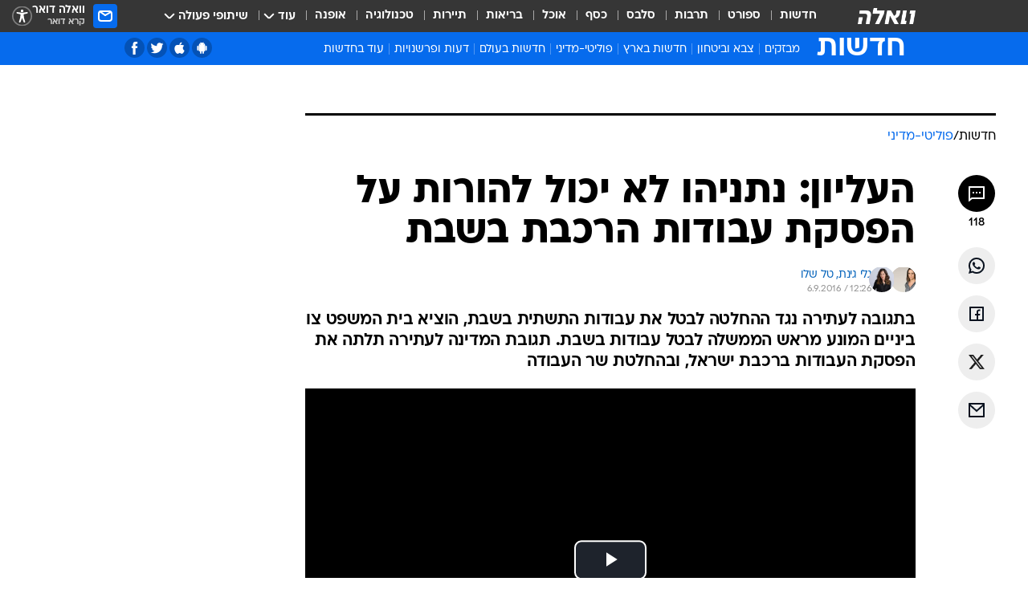

--- FILE ---
content_type: text/html; charset=utf-8
request_url: https://news.walla.co.il/item/2994863
body_size: 149425
content:
<!doctype html><html lang="he"><head><meta charset="UTF-8"/><meta name="viewport" content="width=device-width,initial-scale=1,maximum-scale=1"/><meta http-equiv="X-UA-Compatible" content="ie=edge"/><meta property="og:site_name" content="וואלה"/><meta name="twitter:card" content="summary_large_image"/><link href="https://images.wcdn.co.il" rel="preconnect"/><link rel="preconnect" href="https://cdn.taboola.com"/><link rel="dns-prefetch" href="https://cdn.taboola.com"/> 
		<title data-react-helmet="true">העליון: נתניהו לא יכול להורות על הפסקת עבודות הרכבת בשבת - וואלה חדשות</title><meta property="og:type" content="article"/><meta property="og:title" content="העליון: נתניהו לא יכול להורות על הפסקת עבודות הרכבת בשבת - וואלה חדשות"/><meta name="description" content="בתגובה לעתירה נגד ההחלטה לבטל את עבודות התשתית בשבת, הוציא בית המשפט צו ביניים המונע מראש הממשלה לבטל עבודות בשבת. תגובת המדינה לעתירה תלתה את הפסקת העבודות ברכבת ישראל, ובהחלטת שר העבודה"/><meta property="og:description" content="בתגובה לעתירה נגד ההחלטה לבטל את עבודות התשתית בשבת, הוציא בית המשפט צו ביניים המונע מראש הממשלה לבטל עבודות בשבת. תגובת המדינה לעתירה תלתה את הפסקת העבודות ברכבת ישראל, ובהחלטת שר העבודה"/><meta property="og:image" content="https://images.wcdn.co.il/f_auto,q_auto,w_1200,t_54/2/2/1/9/2219356-46.jpg"/><meta name="vr:image" content="https://images.wcdn.co.il/f_auto,q_auto,w_1200,t_54/2/2/1/9/2219356-46.jpg"/><meta property="vr:image" content="https://images.wcdn.co.il/f_auto,q_auto,w_1200,t_54/2/2/1/9/2219356-46.jpg"/><meta name="twitter:title" content="העליון: נתניהו לא יכול להורות על הפסקת עבודות הרכבת בשבת - וואלה חדשות"/><meta name="twitter:description" content="בתגובה לעתירה נגד ההחלטה לבטל את עבודות התשתית בשבת, הוציא בית המשפט צו ביניים המונע מראש הממשלה לבטל עבודות בשבת. תגובת המדינה לעתירה תלתה את הפסקת העבודות ברכבת ישראל, ובהחלטת שר העבודה"/><meta name="twitter:image" content="https://images.wcdn.co.il/f_auto,q_auto,w_1200,t_54/2/2/1/9/2219356-46.jpg"/><meta property="og:published_time" content="2016-09-06 15:26"/><meta name="tb_img" content="https://images.wcdn.co.il/2/2/1/9/2219356-46"/><meta name="robots" content="index, follow, max-snippet:-1, max-image-preview:large, max-video-preview:-1"/>
		<link rel="canonical" href="https://news.walla.co.il/item/2994863"/><link
						rel="shortcut icon"
						href=/public/favicons/walla-main.ico
						type="image/x-icon"
						sizes="192X192"
					/><meta name="vertical-name" content="חדשות" /><meta name="vertical-name-en" content="news" /><meta name="item-title" content="העליון: נתניהו לא יכול להורות על הפסקת עבודות הרכבת בשבת" /><script>window.addScriptPromise=(({src:t,async:e,name:r})=>{if(!(document.location.search.indexOf(`${r}=false`)>=0))return console.log(`[3rdparty] ${r}`),new Promise((n,c)=>{try{const a=document.createElement("script");a.setAttribute("src",t),a.setAttribute("data-script-name",r),e&&a.setAttribute("async",!0),a.onload=(()=>{n()}),a.onerror=(t=>{c(t)}),document.head.appendChild(a)}catch(t){c(t)}})});</script><meta property="og:url" content=http://news.walla.co.il/item/2994863 /> <script async id="vad-hb-snippet" data-publisher="wallacoil">var _0x1a15 = [
				'vad_rollout',
				'cmd',
				'vad_timestamp',
				'async',
				'_vadHb',
				'text/javascript',
				'setAttribute',
				'//cdn.valuad.cloud/hb/',
				'top',
				'data-publisher',
				'disableInitialLoad',
				'getItem',
				'googletag',
				'pubads',
				'random',
				'now',
				'push',
				'refresh',
				'type',
				'document',
				'splice',
				'head',
			];
			(function (_0x13c736, _0x1a15d1) {
				var _0x14cdce = function (_0x5ee3c3) {
					while (--_0x5ee3c3) {
						_0x13c736['push'](_0x13c736['shift']());
					}
				};
				_0x14cdce(++_0x1a15d1);
			})(_0x1a15, 0xb7);
			var _0x14cd = function (_0x13c736, _0x1a15d1) {
				_0x13c736 = _0x13c736 - 0x0;
				var _0x14cdce = _0x1a15[_0x13c736];
				return _0x14cdce;
			};
			(function () {
				function _0x5a52f8() {
					var _0x3c4d66 = 'wallacoil';
					var _0x5169f8 = 'wallacoil';
					var _0x55553e = 'vad-hb-script';
					var _0x54e4f6 = Date[_0x14cd('0x8')]();
					var _0x1f2b7a = window[_0x14cd('0x1')]['document']['createElement']('script');
					_0x1f2b7a[_0x14cd('0xb')] = _0x14cd('0x14');
					_0x1f2b7a[_0x14cd('0x15')](_0x14cd('0x2'), _0x3c4d66);
					_0x1f2b7a['id'] = _0x55553e;
					_0x1f2b7a[_0x14cd('0x12')] = !![];
					var _0x2d40f0 = _0x54e4f6 - (_0x54e4f6 % (0x15180 * 0x3e8));
					var _0xd1e6c3 = parseInt(localStorage[_0x14cd('0x4')](_0x14cd('0x11')), 0xa) || _0x2d40f0;
					_0x1f2b7a['src'] =
						_0x14cd('0x0') + _0x5169f8 + '-prod.js' + '?timestamp=' + (_0x2d40f0 > _0xd1e6c3 ? _0x2d40f0 : _0xd1e6c3);
					window[_0x14cd('0x1')][_0x14cd('0xc')][_0x14cd('0xe')]['appendChild'](_0x1f2b7a);
				}
				function _0x45ed3b() {
					window[_0x14cd('0x5')] = window[_0x14cd('0x5')] || { cmd: [] };
					var _0x2787a5 = window[_0x14cd('0x5')];
					_0x2787a5[_0x14cd('0x10')] = _0x2787a5['cmd'] || [];
					if (_0x2787a5[_0x14cd('0x10')]['splice']) {
						_0x2787a5[_0x14cd('0x10')][_0x14cd('0xd')](0x0, 0x0, function () {
							_0x2787a5[_0x14cd('0x6')]()[_0x14cd('0x3')]();
						});
					} else {
						_0x2787a5[_0x14cd('0x10')][_0x14cd('0x9')](function () {
							_0x2787a5[_0x14cd('0x6')]()[_0x14cd('0x3')]();
						});
					}
				}
				function _0x1fd6a9() {
					window['googletag'] = window[_0x14cd('0x5')] || { cmd: [] };
					var _0x1f2f3b = window[_0x14cd('0x5')];
					_0x1f2f3b[_0x14cd('0x10')][_0x14cd('0x9')](function () {
						if (!window[_0x14cd('0x13')]) {
							_0x1f2f3b[_0x14cd('0x6')]()[_0x14cd('0xa')]();
						}
					});
				}
				var _0x170bb9 = parseFloat(localStorage[_0x14cd('0x4')](_0x14cd('0xf'))) || 0x1;
				if (Math[_0x14cd('0x7')]() <= _0x170bb9) {
					_0x45ed3b();
					_0x5a52f8();
					setTimeout(function () {
						_0x1fd6a9();
					}, 0xbb8);
				}
			})();</script><script async src="https://securepubads.g.doubleclick.net/tag/js/gpt.js"></script> <script>
    window.googletag = window.googletag || { cmd: [] };
    window.googletag.cmd.push(function () {
      window.googletag.pubads().enableLazyLoad({
        fetchMarginPercent: 150,
        renderMarginPercent: 100,
        mobileScaling: 1.0,
      });
      console.log('[GPT] Lazy loading is now enabled');
    });
  </script>  <script>
		function getCookie(name) {
			const cookies = document.cookie.split(';');
			for (let i = 0; i < cookies.length; i++) {
				const cookie = cookies[i].trim();
				if (cookie.startsWith(name + '=')) {
					return decodeURIComponent(cookie.substring(name.length + 1));
				}
			}
			return null;
		}
		const cookie = getCookie('webview-ppid')
		if(cookie){
			googletag.cmd.push(function () {
				googletag.pubads().setPublisherProvidedId(cookie);
			});
		}
        </script>  <script>
	(function () {
    	const isCookie = document.cookie.replace(/(?:(?:^|.*;\s*)userUniqueId\s*=\s*([^;]*).*$)|^.*$/, '$1');
        if (!isCookie) {
            const value = '9a79a970-6917-4091-a97c-1d236ce385be_' + Date.now();
            document.cookie = 'userUniqueId=' + value + '; path=/; domain=.walla.co.il;'
        }
	})();
	</script>  <script>
	var t = {"item_id":"2994863","vertical_id":1,"vertical_name":"news","category_id":2686,"categoryName":"פוליטי-מדיני","item_type":"player","exclusive":"not","providerid":244,"sub_categoryId":0,"ContentProvider":"מערכת וואלה חדשות","mobile":"0","vertical_eng_name":"news","tohash":"","itemTypeId":129,"itemTitle":"העליון: נתניהו לא יכול להורות על הפסקת עבודות הרכבת בשבת","itemPubliactionDate":"15:26 06/09/2016","itemCreatedDate":"13:15 06/09/2016","itemLastUpdate":"19:07 06/09/2016","itemTitleWordsCount":10,"itemSubTitleWordsCount":32,"itemPicCount":2,"itemTagsCount":6,"itemSectionsWordsCount":"653","countSectionText":4,"countSectionPlayer":1,"itemWordCountRange":"653-703","ContentProviderSecondary":"","itemAuthor":"גלי גינת, טל שלו","itemAuthorId":"94, 958","IsPlaybuzzOnPage":"no","IsRecipe":"false","IsPoll":"","IsSurvey":"no","IsTrivia":"no","tags":"עוד באותו נושא:, רכבת ישראל, חיים כץ, משרד התחבורה, בנימין נתניהו, ישראל כ\"ץ","IsLive":"no","IsPodcast":"no","editorID":"2994863","item":"2994863","createdByUsername":"amit.eshel","age":"0","gender":"0","login":"no","id":"","agegroup":"0","adb":"0","FatherSessionInSession":"","userUniqueId":"","page_type":"item","strip_step":"1"}
	googletag.cmd.push(function(){
		for (const [key, value] of Object.entries(t)) {
			googletag.pubads().setTargeting(key, value.toString());
			}
	})
 </script>  <script>var SSRTimer = setTimeout(() => {
				window.location.reload();
			}, 420000); // 7 minutes</script>   <script>window.WallaTargeting={"item_id":"2994863","vertical_id":1,"vertical_name":"חדשות","category_id":2686,"categoryName":"פוליטי-מדיני","item_type":"player","exclusive":"not","providerid":244,"sub_categoryId":0,"ContentProvider":"מערכת וואלה חדשות","mobile":"0","vertical_eng_name":"news","tohash":"","itemTypeId":129,"itemTitle":"העליון: נתניהו לא יכול להורות על הפסקת עבודות הרכבת בשבת","itemPubliactionDate":"15:26 06/09/2016","itemCreatedDate":"13:15 06/09/2016","itemLastUpdate":"19:07 06/09/2016","itemTitleWordsCount":10,"itemSubTitleWordsCount":32,"itemPicCount":2,"itemTagsCount":6,"itemSectionsWordsCount":"653","countSectionText":4,"countSectionPlayer":1,"itemWordCountRange":"653-703","ContentProviderSecondary":"","itemAuthor":"גלי גינת, טל שלו","itemAuthorId":"94, 958","IsPlaybuzzOnPage":"no","IsRecipe":"false","IsPoll":"","IsSurvey":"no","IsTrivia":"no","tags":"עוד באותו נושא:, רכבת ישראל, חיים כץ, משרד התחבורה, בנימין נתניהו, ישראל כ\"ץ","IsLive":"no","IsPodcast":"no","editorID":"2994863","item":"2994863","createdByUsername":"amit.eshel"}</script>  <script async>(function () {
				var loaderUrl, scriptType;
				window._taboolaOS = (function () {
					var userAgent = navigator.userAgent || navigator.vendor || window.opera;
					var url = document.URL || document.location.href || window.location.href;
					var isSportApp = url.indexOf('app=sport') > -1;
					var isWallaApp = url.indexOf('app=walla') > -1;
					var androidPubName = 'wallail-wallaandroidapp';
					var iosPubName = 'wallail-wallaiosapp';
					var webPubName = 'wallail-walla';
					if (url.indexOf('sheee') > -1) {
						androidPubName = 'wallail-sheeeandroidapp';
						iosPubName = 'wallail-sheeeiosapp';
						webPubName = 'wallail-sheee';
					} else if (url.indexOf('judaism') > -1) {
						androidPubName = 'wallail-judaismandroidapp';
						iosPubName = 'wallail-judaismiosapp';
						webPubName = 'wallail-judaism';
					} else if (isSportApp) {
						androidPubName = 'wallail-wallasportapp';
						iosPubName = 'wallail-wallasportapp';
						webPubName = 'wallail-wallasportapp';
					} else if (isWallaApp) {
						androidPubName = 'wallail-wallanewsapp';
						iosPubName = 'wallail-wallanewsapp';
						webPubName = 'wallail-wallanewsapp';
					} else {
						androidPubName = 'wallail-wallaandroidapp';
						iosPubName = 'wallail-wallaiosapp';
						webPubName = 'wallail-walla';
					}
					var isWebView = /chromeless=true/i.test(url);
					if (isWebView && /android/i.test(userAgent) && !isSportApp) {
						window.taboolaMobilePubName = androidPubName;
						scriptType = 'tb-mobile-loader-script';
						loaderUrl = 'https://cdn.taboola.com/libtrc/' + androidPubName + '/mobile-loader.js';
						return 'Android';
					} else if (isWebView && /iPhone|iPad|iPod/i.test(userAgent) && !isSportApp) {
						window.taboolaMobilePubName = iosPubName;
						scriptType = 'tb-mobile-loader-script';
						loaderUrl = 'https://cdn.taboola.com/libtrc/' + iosPubName + '/mobile-loader.js';
						return 'iOS';
					}
					scriptType = 'tb_loader_script';
					loaderUrl = 'https://cdn.taboola.com/libtrc/' + webPubName + '/loader.js';
					return 'Web';
				})();
				!(function (e, f, u, i) {
					if (!document.getElementById(i)) {
						e.async = true;
						e.src = u;
						e.id = i;
						f.parentNode.insertBefore(e, f);
					}
				})(document.createElement('script'), document.getElementsByTagName('script')[0], loaderUrl, scriptType);
			})();</script>    <script async>if (window.location.href.includes('//www.walla.co.il') || window.location.href.includes('//walla.co.il')) {
				const head = document.getElementsByTagName('head')[0];
				const webPushScript = document.createElement('script');
				webPushScript.async = true;
				webPushScript.src = 'https://cdn.taboola.com/webpush/publishers/1519763/taboola-push-sdk.js';
				head.appendChild(webPushScript);
			}</script>   <script>
	const wasPageReloaded = (function() {
		try {
			// https://stackoverflow.com/questions/5004978/check-if-page-gets-reloaded-or-refreshed-in-javascript/53307588#53307588
			return (
				(window.performance && window.performance.navigation && window.performance.navigation.type === 1) ||
				window.performance && window.performance.getEntriesByType && 
				window.performance.getEntriesByType('navigation')
				.map(function(nav) {return nav.type})
				.indexOf('reload') >= 0
				);
			} catch (e) {
				return false;
			}
		})();
		
		try {
			var isAAB = ('; ' + document.cookie).split('; sdfgh45678=').pop().split(';').shift() || '0';
			var pageNumberInSession = ('; ' + document.cookie).split('; _wpnis=').pop().split(';').shift() || '1';
			var fatherSessionInSession = ('; ' + document.cookie).split('; _wfsis=').pop().split(';').shift() || document.referrer || document.location.origin || '';
			window.dataLayer = [Object.assign({"verticalId":1,"verticalName":"חדשות","categoryId":2686,"sub_category_Id":"","itemId":"2994863","itemTypeId":129,"createdByUsername":"amit.eshel","itemTitle":"העליון: נתניהו לא יכול להורות על הפסקת עבודות הרכבת בשבת","itemPubliactionDate":"15:26 06/09/2016","itemCreatedDate":"13:15 06/09/2016","itemLastUpdate":"19:07 06/09/2016","itemTitleWordsCount":10,"itemSubTitleWordsCount":32,"itemPicCount":2,"itemTagsCount":6,"ContentProvider":"מערכת וואלה חדשות","contentProvider":"מערכת וואלה חדשות","ContentProviderId":244,"ContentProviderSecondary":"","itemAuthor":"גלי גינת, טל שלו","itemAuthorId":"94, 958","tags":"עוד באותו נושא:, רכבת ישראל, חיים כץ, משרד התחבורה, בנימין נתניהו, ישראל כ\"ץ","item_type":"player","IsPlaybuzzOnPage":"no","IsRecipe":"false","IsPoll":"","IsSurvey":"no","IsTrivia":"no","itemSectionsWordsCount":"653","itemWordCountRange":"653-703","exclusive":"not","videoGenre":"","videoMovieName":"","categoryName":"פוליטי-מדיני","subCategoryName":"","AgeLimit":"false","mobile":"0","adb":"0","FatherSessionInSession":"","vertical_eng_name":"news","IsLive":"no","IsPodcast":"no","IsTaboolaOnPage":"0","item":"2994863","editorId":"94, 958","editor":"גלי גינת, טל שלו","tohash":"",adb: isAAB, Pagenumberinsession:pageNumberInSession, FatherSessionInSession:fatherSessionInSession }, {wasPageReloaded: wasPageReloaded})];
		} catch (e) {
			console.error(e);
		}
		
		/* used in monitor */
		window.wallaGlobalEventData = {
			wasPageReloaded,
			title: document.title,
		};
		window.wallaEnv = {"DAL_URL":"https://dal.walla.co.il/","BUILD_TIME":"2026-01-22 12:50:48","WALLA_ENV":"prod","WALLA_MODE":"deploy"}
	</script>   <script async>(function (w, d, s, l, i) {
				w[l] = w[l] || [];
				w[l].push({ 'gtm.start': new Date().getTime(), event: 'gtm.js' });
				var f = d.getElementsByTagName(s)[0],
					j = d.createElement(s),
					dl = l != 'dataLayer' ? '&l=' + l : '';
				j.async = true;
				j.src = 'https://www.googletagmanager.com/gtm.js?id=' + i + dl;
				f.parentNode.insertBefore(j, f);
			})(window, document, 'script', 'dataLayer', 'GTM-T728TH');</script>  <script async>(function (w, d, s, l, i) {
				w[l] = w[l] || [];
				w[l].push({ 'gtm.start': new Date().getTime(), event: 'gtm.js' });
				var f = d.getElementsByTagName(s)[0],
					j = d.createElement(s),
					dl = l != 'dataLayer' ? '&l=' + l : '';
				j.async = true;
				j.src = 'https://www.googletagmanager.com/gtm.js?id=' + i + dl;
				f.parentNode.insertBefore(j, f);
			})(window, document, 'script', 'dataLayer', 'GTM-WGMK7ZS');</script>  <script>console.log('loading read aloud');
			window.ga =
				window.ga ||
				function () {
					(ga.q = ga.q || []).push(arguments);
				};
			ga.l = +new Date();
			const _scripts = [{ url: 'https://www.google-analytics.com/analytics.js', name: 'google_analytics' }];
			_scripts.forEach(function (_s) {
				addScriptPromise({ src: _s?.url, async: true, name: _s.name });
			});
			// }</script><script defer="defer" src="https://tags.dxmdp.com/tags/bc8a7a32-7d98-4226-8af9-d2a43a8621cc/dmp-provider.js"></script>  <script>(function () {
				/** CONFIGURATION START **/
				var _sf_async_config = (window._sf_async_config = window._sf_async_config || {});
				_sf_async_config.uid = 20047;
				_sf_async_config.domain = 'walla.co.il'; //CHANGE THIS TO THE ROOT DOMAIN
				_sf_async_config.flickerControl = false;
				_sf_async_config.useCanonical = true;
				_sf_async_config.useCanonicalDomain = true;
				_sf_async_config.sections =
					window.WallaTargeting && window.WallaTargeting.vertical_name ? window.WallaTargeting.vertical_name : '';
				_sf_async_config.authors =
					window.WallaTargeting && window.WallaTargeting.itemAuthor ? window.WallaTargeting.itemAuthor : '';
				/** CONFIGURATION END **/
				function loadChartbeat() {
					var e = document.createElement('script');
					var n = document.getElementsByTagName('script')[0];
					e.type = 'text/javascript';
					e.async = true;
					e.src = '//static.chartbeat.com/js/chartbeat.js';
					n.parentNode.insertBefore(e, n);
				}
				loadChartbeat();
			})();</script><script async src="//static.chartbeat.com/js/chartbeat_mab.js"></script>  </head><body class="without-horizontal-nav">  <script>var isMobile =
				/iPhone|iPad|iPod|midp|rv:1.2.3.4|ucweb|windows ce|windows mobile|BlackBerry|IEMobile|Opera Mini|Android/i.test(
					navigator.userAgent
				);
			if (isMobile) {
				var newDiv = document.createElement('div');
				newDiv.className = 'no-mobile-app';
				newDiv.style.display = 'none';
				document.body.appendChild(newDiv);
			}</script>   <div id="vadInterstitialSplash"><script>var isMobile =
					/iPhone|iPad|iPod|midp|rv:1.2.3.4|ucweb|windows ce|windows mobile|BlackBerry|IEMobile|Opera Mini|Android/i.test(
						navigator.userAgent
					);
				if (isMobile) {
					console.log('interstitial from HTML!!!');
					var googletag = googletag || {};
					googletag.cmd = googletag.cmd || [];

					var showInterstitial = true;
					function getInterstitialData() {
						var retval = localStorage.getItem('interstitialData');
						return retval ? JSON.parse(retval) : [Date.now(), 0, false];
					}
					var interstitialData = getInterstitialData();
					var timestamp = interstitialData[0];
					var attempts = interstitialData[1];
					var served = interstitialData[2];
					var hourPassed = timestamp && timestamp + 660 * 1000 < Date.now(); // 11 minutes
					if (hourPassed) {
						attempts = 0;
						showInterstitial = false;
						timestamp = Date.now();
						localStorage.removeItem('interstitialData');
						console.log('google interstitial, an hour passed');
					} else if (attempts < 2 && !served) {
						console.log(
							'google interstitial, attempts: ',
							attempts,
							'interstitial:',
							timestamp ? new Date(timestamp) : 'N/A'
						);
						showInterstitial = false;
					} else {
						console.log(
							'publisher interstitial, attempts: ',
							attempts,
							'timestamp:',
							timestamp ? new Date(timestamp) : 'N/A'
						);
					}
					var urlInterstitial = window.location.pathname;
					var ref = document.referrer || document.location.hostname;
					var isDiv = document.querySelector('.no-mobile-app');
					console.log('is div no-mobile-app ==== ', !!isDiv);
					if (!!isDiv && showInterstitial) {
						googletag.cmd.push(function () {
							// TODO: replace adunit - construct non Google interstitial adunit name
							// var adunit = "/".concat(r.Z.get().ads.networkId, "/").concat(r.Z.get().ads.adUnitPrefix, "interstitial_vad_phone");
							// url === '/' is homepage
							var adunit =
								urlInterstitial === '/'
									? '/43010785/wallanews/main/MW_Interstitial_Phone'
									: '/43010785/wallanews/innerpages/MW_Interstitial_Phone';
							var e,
								n = googletag.defineSlot(adunit, [1, 1], 'vadInterstitialSplash').addService(googletag.pubads());
							n.setTargeting(
								'exclusive',
								(null === (e = window.WallaTargeting) || void 0 === e ? void 0 : e.exclusive) || 'not'
							);
							googletag.enableServices();
							googletag.display('vadInterstitialSplash');
							console.log('publisher interstitial', adunit.split('/').pop());
						});
					} else {
						localStorage.setItem('interstitialData', JSON.stringify([timestamp, attempts + 1, served]));
						// TODO: replace adunit - construct Google interstitial adunit name
						// var adunit = "/".concat(r.Z.get().ads.networkId, "/").concat(r.Z.get().ads.adUnitPrefix, "interstitial_phone");
						// url === '/' is homepage
						var adunit =
							urlInterstitial === '/'
								? '/43010785/wallanews/main/interstitial_phone'
								: '/43010785/wallanews/innerpages/interstitial_phone';
						console.log('google interstitial', adunit);
						// GPT ad slots
						googletag.cmd.push(function () {
							// TODO: code taken from your current interstitial implementation, change as needed.
							var e,
								n = googletag.defineOutOfPageSlot(adunit, googletag.enums.OutOfPageFormat.INTERSTITIAL);
							n &&
								(n.addService(googletag.pubads()),
								n.setTargeting(
									'exclusive',
									(null === (e = window.WallaTargeting) || void 0 === e ? void 0 : e.exclusive) || 'not'
								)),
								googletag.enableServices(),
								googletag.display(n);
						});
					}

					googletag.cmd.push(function () {
						googletag.pubads().addEventListener('slotRenderEnded', function (event) {
							var slotName = event.slot.getSlotElementId();
							if (!event.isEmpty && slotName.indexOf('interstitial_phone') > -1) {
								var interstitialData = getInterstitialData();
								localStorage.setItem(
									'interstitialData',
									JSON.stringify([interstitialData[0], interstitialData[1], true])
								);
								console.log('google interstitial served');
							}
						});
					});
				}</script></div><script>/*
			Want to customize your button? visit our documentation page:
			https://enterprise.nagich.co.il/custom-button.taf
			*/
			window.interdeal = {
				sitekey: '5160cb3b771e72b657e6579c599b82a2',
				Position: 'left',
				domains: {
					js: 'https://js.nagich.co.il/',
					acc: 'https://access.nagich.co.il/',
				},
				stopNotifFocus: true,
				Menulang: 'HE',
				btnStyle: {
					vPosition: ['80%', '20%'],
					scale: ['0.5', '0.5'],
					color: {
						main: '#1c4bb6',
						second: '#ffffff',
					},
					icon: {
						outline: true,
						type: 1,
						shape: 'circle',
					},
				},
			};
			(function (doc, head, body) {
				var coreCall = doc.createElement('script');
				coreCall.src = interdeal.domains.js + 'core/4.6.12/accessibility.js';
				coreCall.defer = true;
				coreCall.integrity =
					'sha512-tbmzeMlPGqU0SEFXwKxqHdaa9SnF4EjTai5LCahOcN9KSTIo9LRscxtii6TZ0MSooxl73IZg2cj6klk8wBm0hg==';
				coreCall.crossOrigin = 'anonymous';
				coreCall.setAttribute('data-cfasync', true);
				body ? body.appendChild(coreCall) : head.appendChild(coreCall);
			})(document, document.head, document.body);</script>  <div id="modal-root"></div><div id="pop-up-seniors"></div><div id="root"><style data-emotion="css jqbv74 lwohc9 18l7q8n 1b0i2bu 1p27pre 1njwyst ltupjm 1ppv781 9jty6z hi2koi jmywp2 gt9fym 1unvu1o 1s9m7en 1t8246r ycb6ds 1a9ifeg 1f2wv5l">@media (max-width: 969px){body{padding-top:94px;}body.mobile-app,body.no-main-header,body.vod,body.sheee{padding-top:0;}body.zahav{padding-top:48px;}body.without-horizontal-nav:not(.mobile-app){padding-top:54px;}body.with-top-mobile-app-header.with-top-mobile-app-header{padding-top:70px;padding-bottom:30px;}body.new-hp{padding-top:43px;}}@media (max-width: 969px){.font-size-container{display:block;}.font-slider-container{display:block;}.walla-logo-mobile-container{display:-webkit-box;display:-webkit-flex;display:-ms-flexbox;display:flex;-webkit-align-items:center;-webkit-box-align:center;-ms-flex-align:center;align-items:center;-webkit-box-pack:center;-ms-flex-pack:center;-webkit-justify-content:center;justify-content:center;width:100%;}.font-slider{width:100%;height:116px;-webkit-flex-shrink:0;-ms-flex-negative:0;-webkit-flex-shrink:0;-ms-flex-negative:0;flex-shrink:0;border-top:1px solid #000;border-bottom:1px solid #000;background:#FFF;display:-webkit-box;display:-webkit-flex;display:-ms-flexbox;display:flex;-webkit-box-pack:center;-ms-flex-pack:center;-webkit-justify-content:center;justify-content:center;-webkit-align-items:center;-webkit-box-align:center;-ms-flex-align:center;align-items:center;position:fixed;top:53px;left:0;right:0;z-index:10000;opacity:0;visibility:hidden;-webkit-transition:opacity 0.3s ease-in-out,visibility 0.3s ease-in-out;transition:opacity 0.3s ease-in-out,visibility 0.3s ease-in-out;}.font-slider.visible{opacity:1;visibility:visible;}}@-webkit-keyframes animation-lwohc9{0%{top:-54px;}100%{top:0;}}@keyframes animation-lwohc9{0%{top:-54px;}100%{top:0;}}@-webkit-keyframes animation-18l7q8n{0%{-webkit-transform:translateY(2px);-moz-transform:translateY(2px);-ms-transform:translateY(2px);transform:translateY(2px);}20%{-webkit-transform:translateY(-2px);-moz-transform:translateY(-2px);-ms-transform:translateY(-2px);transform:translateY(-2px);}90%{-webkit-transform:translateY(3px);-moz-transform:translateY(3px);-ms-transform:translateY(3px);transform:translateY(3px);}100%{-webkit-transform:translateY(2px);-moz-transform:translateY(2px);-ms-transform:translateY(2px);transform:translateY(2px);}}@keyframes animation-18l7q8n{0%{-webkit-transform:translateY(2px);-moz-transform:translateY(2px);-ms-transform:translateY(2px);transform:translateY(2px);}20%{-webkit-transform:translateY(-2px);-moz-transform:translateY(-2px);-ms-transform:translateY(-2px);transform:translateY(-2px);}90%{-webkit-transform:translateY(3px);-moz-transform:translateY(3px);-ms-transform:translateY(3px);transform:translateY(3px);}100%{-webkit-transform:translateY(2px);-moz-transform:translateY(2px);-ms-transform:translateY(2px);transform:translateY(2px);}}body.adBackground .walla-core-container{padding-right:10px;padding-left:10px;}body.adBackground .adBox.adBackround{margin-top:0!important;margin-bottom:25px!important;}.top-phone-item-placeholder{background-color:#F5F5F5;position:absolute;top:0;right:50%;-webkit-transform:translateX(50%);-moz-transform:translateX(50%);-ms-transform:translateX(50%);transform:translateX(50%);overflow:hidden;}.top-phone-item-placeholder-wallasport{background-color:#F5F5F5;width:375px;height:50px;position:absolute;top:0;right:50%;-webkit-transform:translateX(50%);-moz-transform:translateX(50%);-ms-transform:translateX(50%);transform:translateX(50%);overflow:hidden;}.item-ad-in-content-placeholder{background-color:#F5F5F5;width:336px;height:280px;position:relative;right:50%;-webkit-transform:translateX(50%);-moz-transform:translateX(50%);-ms-transform:translateX(50%);transform:translateX(50%);overflow:hidden!important;}.slot-prestitial-desktop{background-color:var(--white, #ffffff);width:100%;position:fixed;z-index:99999999999;top:0;right:0;left:0;bottom:0;display:none;overflow:visible!important;}.slot-hidden{display:none;}@-webkit-keyframes animation-1p27pre{0%{top:-54px;}100%{top:0;}}@keyframes animation-1p27pre{0%{top:-54px;}100%{top:0;}}@-webkit-keyframes animation-1njwyst{0%{opacity:0;}100%{opacity:.5;}}@keyframes animation-1njwyst{0%{opacity:0;}100%{opacity:.5;}}@-webkit-keyframes animation-ltupjm{0%{bottom:-100%;}100%{bottom:0;}}@keyframes animation-ltupjm{0%{bottom:-100%;}100%{bottom:0;}}@-webkit-keyframes animation-1ppv781{0%{-webkit-transform:rotate(0deg);-webkit-transform:rotate(0deg);-moz-transform:rotate(0deg);-ms-transform:rotate(0deg);transform:rotate(0deg);}100%{-webkit-transform:rotate(360deg);-webkit-transform:rotate(360deg);-moz-transform:rotate(360deg);-ms-transform:rotate(360deg);transform:rotate(360deg);}}@keyframes animation-1ppv781{0%{-webkit-transform:rotate(0deg);-webkit-transform:rotate(0deg);-moz-transform:rotate(0deg);-ms-transform:rotate(0deg);transform:rotate(0deg);}100%{-webkit-transform:rotate(360deg);-webkit-transform:rotate(360deg);-moz-transform:rotate(360deg);-ms-transform:rotate(360deg);transform:rotate(360deg);}}html{line-height:1.15;-webkit-text-size-adjust:100%;}body{margin:0;}body.h-100{height:100%;overflow:hidden;}body.h-100 #root{height:100%;}body.h-100 #root .vertical-4{height:100%;}h1{font-size:2em;margin:0.67em 0;}hr{box-sizing:content-box;height:0;overflow:visible;}pre{font-family:monospace,monospace;font-size:1em;}a{background-color:transparent;}abbr[title]{border-bottom:0;-webkit-text-decoration:underline;text-decoration:underline;-webkit-text-decoration:underline dotted;text-decoration:underline dotted;}b,strong{font-weight:bolder;}code,kbd,samp{font-family:monospace,monospace;font-size:1em;}small{font-size:80%;}sub,sup{font-size:75%;line-height:0;position:relative;vertical-align:baseline;}sub{bottom:-0.25em;}sup{top:-0.5em;}img{border-style:none;}button,input,optgroup,select,textarea{font-family:inherit;font-size:100%;line-height:1.15;margin:0;}button,input{overflow:visible;}button,select{text-transform:none;}button,[type='button'],[type='reset'],[type='submit']{-webkit-appearance:button;}button::-moz-focus-inner,[type='button']::-moz-focus-inner,[type='reset']::-moz-focus-inner,[type='submit']::-moz-focus-inner{border-style:none;padding:0;}button:-moz-focusring,[type='button']:-moz-focusring,[type='reset']:-moz-focusring,[type='submit']:-moz-focusring{outline:1px dotted ButtonText;}fieldset{padding:0.35em 0.75em 0.625em;}legend{box-sizing:border-box;color:inherit;display:table;max-width:100%;padding:0;white-space:normal;}progress{vertical-align:baseline;}textarea{overflow:auto;}[type='checkbox'],[type='radio']{box-sizing:border-box;padding:0;}[type='number']::-webkit-inner-spin-button,[type='number']::-webkit-outer-spin-button{height:auto;}[type='search']{-webkit-appearance:textfield;outline-offset:-2px;}[type='search']::-webkit-search-decoration{-webkit-appearance:none;}::-webkit-file-upload-button{-webkit-appearance:button;font:inherit;}details{display:block;}summary{display:-webkit-box;display:-webkit-list-item;display:-ms-list-itembox;display:list-item;}template{display:none;}[hidden]{display:none;}html,button,input,select,textarea{font-family:arial,helvetica,sans-serif;}button:disabled{cursor:default;}*,*:before,*:after{box-sizing:border-box;}a{-webkit-text-decoration:none;text-decoration:none;color:inherit;cursor:pointer;}img{display:block;}button,input[type='submit']{background-color:transparent;border-width:0;padding:0;cursor:pointer;}input{border-width:0;}input::-moz-focus-inner{border:0;padding:0;margin:0;}ul,ol,dd{margin:0;padding:0;list-style:none;}h1,h2,h3,h4,h5,h6{margin:0;font-size:inherit;font-weight:inherit;}p{margin:0;}cite{font-style:normal;}fieldset{border-width:0;padding:0;margin:0;}iframe{border-style:none;border-width:0;}form{margin:0;padding:0;}table{border:0;border-spacing:0px;border-collapse:collapse;}table td{padding:0px;}input[type='number']::-webkit-inner-spin-button,input[type='number']::-webkit-outer-spin-button{-ms-appearance:none;-moz-appearance:none;-webkit-appearance:none;-webkit-appearance:none;-moz-appearance:none;-ms-appearance:none;appearance:none;margin:0;}figure{margin:0;}@font-face{font-family:'ploni-ultra-light';font-display:block;src:url('/public/font/ploni/ploni-walla-ultralight-aaa.woff') format('woff'),url('/public/font/ploni/ploni-walla-ultralight-aaa.woff2') format('woff2'),url('/public/font/ploni/ploni-walla-ultralight-aaa.otf') format('opentype');font-weight:200;}@font-face{font-family:'ploni-light';font-display:block;src:url('/public/font/ploni/ploni-walla-light-aaa.woff') format('woff'),url('/public/font/ploni/ploni-walla-light-aaa.woff2') format('woff2'),url('/public/font/ploni/ploni-walla-light-aaa.otf') format('opentype');font-weight:300;}@font-face{font-family:'ploni-regular';font-display:block;src:url('/public/font/ploni/ploni-walla-regular-aaa.woff') format('woff'),url('/public/font/ploni/ploni-walla-regular-aaa.woff2') format('woff2'),url('/public/font/ploni/ploni-walla-regular-aaa.otf') format('opentype');font-weight:400;}@font-face{font-family:'ploni-medium';font-display:block;src:url('/public/font/ploni/ploni-walla-medium-aaa.woff') format('woff'),url('/public/font/ploni/ploni-walla-medium-aaa.woff2') format('woff2'),url('/public/font/ploni/ploni-walla-medium-aaa.otf') format('opentype');font-weight:500;}@font-face{font-family:'ploni-demi-bold';font-display:block;src:url('/public/font/ploni/ploni-walla-demibold-aaa.woff') format('woff'),url('/public/font/ploni/ploni-walla-demibold-aaa.woff2') format('woff2'),url('/public/font/ploni/ploni-walla-demibold-aaa.otf') format('opentype');font-weight:600;}@font-face{font-family:'ploni-bold';font-display:block;src:url('/public/font/ploni/ploni-walla-bold-aaa.woff') format('woff'),url('/public/font/ploni/ploni-walla-bold-aaa.woff2') format('woff2'),url('/public/font/ploni/ploni-walla-bold-aaa.otf') format('opentype');font-weight:700;}@font-face{font-family:'ploni-ultra-bold';font-display:block;src:url('/public/font/ploni/ploni-walla-ultrabold-aaa.woff') format('woff'),url('/public/font/ploni/ploni-walla-ultrabold-aaa.woff2') format('woff2'),url('/public/font/ploni/ploni-walla-ultrabold-aaa.otf') format('opentype');font-weight:800;}@font-face{font-family:'ploni-black';font-display:block;src:url('/public/font/ploni/ploni-walla-black-aaa.woff') format('woff'),url('/public/font/ploni/ploni-walla-black-aaa.woff2') format('woff2'),url('/public/font/ploni/ploni-walla-black-aaa.otf') format('opentype');font-weight:900;}@font-face{font-family:'almoni-ultra-light';font-display:block;src:url('/public/font/almoni/almoni-neue-aaa-200.woff') format('woff'),url('/public/font/almoni/almoni-neue-aaa-200.ttf') format('truetype');font-weight:200;}@font-face{font-family:'c-light';font-display:block;src:url('/public/font/almoni/almoni-neue-aaa-300.woff') format('woff'),url('/public/font/almoni/almoni-neue-aaa-300.ttf') format('truetype');font-weight:300;}@font-face{font-family:'almoni-regular';font-display:block;src:url('/public/font/almoni/almoni-neue-aaa-400.woff') format('woff'),url('/public/font/almoni/almoni-neue-aaa-400.ttf') format('truetype');font-weight:400;}@font-face{font-family:'almoni-medium';font-display:block;src:url('/public/font/almoni/almoni-neue-aaa-500.woff') format('woff'),url('/public/font/almoni/almoni-neue-aaa-500.ttf') format('truetype');font-weight:500;}@font-face{font-family:'almoni-demi-bold';font-display:block;src:url('/public/font/almoni/almoni-neue-aaa-600.woff') format('woff'),url('/public/font/almoni/almoni-neue-aaa-600.ttf') format('truetype');font-weight:600;}@font-face{font-family:'almoni-bold';font-display:block;src:url('/public/font/almoni/almoni-neue-aaa-700.woff') format('woff'),url('/public/font/almoni/almoni-neue-aaa-700.ttf') format('truetype');font-weight:700;}@font-face{font-family:'almoni-ultra-bold';font-display:block;src:url('/public/font/almoni/almoni-neue-aaa-800.woff') format('woff'),url('/public/font/almoni/almoni-neue-aaa-800.ttf') format('truetype');font-weight:800;}@font-face{font-family:'almoni-black';font-display:block;src:url('/public/font/almoni/almoni-neue-aaa-900.woff') format('woff'),url('/public/font/almoni/almoni-neue-aaa-900.ttf') format('truetype');font-weight:900;}@font-face{font-family:'almoni-ultra-black';font-display:block;src:url('/public/font/almoni/almoni-neue-aaa-900b.woff') format('woff'),url('/public/font/almoni/almoni-neue-aaa-900b.ttf') format('truetype');font-weight:900;}@font-face{font-family:'spoiler-regular';font-display:block;src:url('/public/font/spoiler/fbspoileren-regular-webfont.woff') format('woff'),url('/public/font/spoiler/fbspoileren-regular-webfont.ttf') format('truetype');}@font-face{font-family:'OpenSans-Regular';src:url('/public/font/OpenSans/OpenSans-Regular.eot');src:url('/public/font/OpenSans/OpenSans-Regular.eot?#iefix') format('embedded-opentype'),url('/public/font/OpenSans/OpenSans-Regular.woff') format('woff');font-weight:normal;font-style:normal;font-display:block;}@font-face{font-family:'OpenSans-Italic';src:url('/public/font/OpenSans/OpenSans-Italic.eot');src:url('/public/font/OpenSans/OpenSans-Italic.eot?#iefix') format('embedded-opentype'),url('/public/font/OpenSans/OpenSans-Italic.woff') format('woff');font-weight:normal;font-style:italic;font-display:block;}@font-face{font-family:'OpenSans-Bold';src:url('/public/font/OpenSans/OpenSans-Bold.eot');src:url('/public/font/OpenSans/OpenSans-Bold.eot?#iefix') format('embedded-opentype'),url('/public/font/OpenSans/OpenSans-Bold.woff') format('woff');font-weight:bold;font-style:normal;font-display:block;}@font-face{font-family:'OpenSans-BoldItalic';src:url('/public/font/OpenSans/OpenSans-BoldItalic.eot');src:url('/public/font/OpenSans/OpenSans-BoldItalic.eot?#iefix') format('embedded-opentype'),url('/public/font/OpenSans/OpenSans-BoldItalic.woff') format('woff');font-weight:bold;font-style:italic;font-display:block;}@font-face{font-family:'OpenSans-ExtraBold';src:url('/public/font/OpenSans/OpenSans-ExtraBold.eot');src:url('/public/font/OpenSans/OpenSans-ExtraBold.eot?#iefix') format('embedded-opentype'),url('/public/font/OpenSans/OpenSans-ExtraBold.woff') format('woff');font-weight:bold;font-style:normal;font-display:block;}@font-face{font-family:'OpenSans-ExtraBoldItalic';src:url('/public/font/OpenSans/OpenSans-ExtraBoldItalic.eot');src:url('/public/font/OpenSans/OpenSans-ExtraBoldItalic.eot?#iefix') format('embedded-opentype'),url('/public/font/OpenSans/OpenSans-ExtraBoldItalic.woff') format('woff');font-weight:bold;font-style:italic;font-display:block;}@font-face{font-family:'OpenSans-Light';src:url('/public/font/OpenSans/OpenSans-Light.eot');src:url('/public/font/OpenSans/OpenSans-Light.eot?#iefix') format('embedded-opentype'),url('/public/font/OpenSans/OpenSans-Light.woff') format('woff');font-weight:300;font-style:normal;font-display:block;}@font-face{font-family:'OpenSans-Medium';src:url('/public/font/OpenSans/OpenSans-Medium.eot');src:url('/public/font/OpenSans/OpenSans-Medium.eot?#iefix') format('embedded-opentype'),url('/public/font/OpenSans/OpenSans-Medium.woff') format('woff');font-weight:500;font-style:normal;font-display:block;}@font-face{font-family:'NotoSansHebrew-Regular';src:url('/public/font/NotoSansHebrew/NotoSansHebrew-Regular.eot');src:url('/public/font/NotoSansHebrew/NotoSansHebrew-Regular.eot?#iefix') format('embedded-opentype'),url('/public/font/NotoSansHebrew/NotoSansHebrew-Regular.woff') format('woff');font-weight:normal;font-style:normal;font-display:block;}@font-face{font-family:'NotoSansHebrew-Bold';src:url('/public/font/NotoSansHebrew/NotoSansHebrew-Bold.eot');src:url('/public/font/NotoSansHebrew/NotoSansHebrew-Bold.eot?#iefix') format('embedded-opentype'),url('/public/font/NotoSansHebrew/NotoSansHebrew-Bold.woff') format('woff');font-weight:bold;font-style:normal;font-display:block;}@font-face{font-family:'walla-fun';src:url('/public/font/fun/games.woff') format('woff'),url('/public/font/fun/games.ttf') format('truetype');font-weight:normal;font-style:normal;}[class^='walla-fun-']:before,[class*=' walla-fun-']:before{font-family:'walla-fun';speak:none;line-height:1;-webkit-font-smoothing:antialiased;-moz-osx-font-smoothing:grayscale;width:100%;height:100%;display:-webkit-box;display:-webkit-flex;display:-ms-flexbox;display:flex;-webkit-align-items:center;-webkit-box-align:center;-ms-flex-align:center;align-items:center;-webkit-box-pack:center;-ms-flex-pack:center;-webkit-justify-content:center;justify-content:center;font-size:20px;}.walla-fun-expand:before{content:'\41';}.walla-fun-cards:before{content:'\42';}.walla-fun-brain:before{content:'\43';}.walla-fun-fashion:before{content:'\44';}.walla-fun-action:before{content:'\45';}.walla-fun-time:before{content:'\46';}.walla-fun-star:before{content:'\47';}.walla-fun-sport:before{content:'\48';}.walla-fun-racing:before{content:'\49';}.walla-fun-personal:before{content:'\4a';}.walla-fun-motor:before{content:'\4b';}.walla-fun-crazy:before{content:'\4c';}.walla-fun-cooking:before{content:'\4d';}.walla-fun-bubbles:before{content:'\4e';}.walla-fun-arrow-left:before{content:'\4f';}.walla-fun-arrow-right:before{content:'\50';}.walla-fun-arcade:before{content:'\51';}.walla-fun-spongebob:before{content:'\52';}.walla-fun-animals:before{content:'\53';}.walla-fun-cactus:before{content:'\54';}.walla-fun-paint:before{content:'\55';}.walla-fun-mahjong:before{content:'\56';}.walla-fun-mario:before{content:'\57';}@font-face{font-family:'walla-weather';src:url('/public/font/weather/wallaweather.woff') format('woff'),url('/public/font/weather/wallaweather.ttf') format('truetype');font-weight:normal;font-style:normal;}[class^='walla-weather-']:before,[class*=' walla-weather-']:before{font-family:'walla-weather';speak:none;line-height:1;-webkit-font-smoothing:antialiased;-moz-osx-font-smoothing:grayscale;width:100%;height:100%;display:-webkit-box;display:-webkit-flex;display:-ms-flexbox;display:flex;-webkit-align-items:center;-webkit-box-align:center;-ms-flex-align:center;align-items:center;-webkit-box-pack:center;-ms-flex-pack:center;-webkit-justify-content:center;justify-content:center;font-size:20px;}.walla-weather-air-directions:before{content:'a';}.walla-weather-air-pollution:before{content:'b';}.walla-weather-humidity:before{content:'c';}.walla-weather-moon:before{content:'d';}.walla-weather-sun:before{content:'e';}.walla-weather-temp:before{content:'f';}.walla-weather-wave-hight:before{content:'g';}.walla-weather-wave-status:before{content:'h';}.walla-weather-wind:before{content:'i';}.walla-weather-wind-2:before{content:'j';}.walla-weather-down-arrow:before{content:'\6b';}.walla-weather-up-arrow:before{content:'\6c';}.walla-weather-error:before{content:'\6d';}@font-face{font-family:'walla-icons';font-display:block;src:url('/public/font/fonticon/wallaicons.woff') format('woff'),url('/public/font/fonticon/wallaicons.ttf') format('truetype');font-weight:500;}[class^='walla-icon-']:before,[class*=' walla-icon-']:before{font-family:'walla-icons';speak:none;line-height:1;-webkit-font-smoothing:antialiased;-moz-osx-font-smoothing:grayscale;width:100%;height:100%;display:-webkit-box;display:-webkit-flex;display:-ms-flexbox;display:flex;-webkit-align-items:center;-webkit-box-align:center;-ms-flex-align:center;align-items:center;-webkit-box-pack:center;-ms-flex-pack:center;-webkit-justify-content:center;justify-content:center;font-size:20px;}[class^='walla-icon-'].small:before,[class*=' walla-icon-'].small:before{font-size:17px;}.walla-icon-printer:before{content:'Z';}.walla-icon-next:before{content:'C';}.walla-icon-prev:before{content:'B';}.walla-icon-down:before{content:'w';}.walla-icon-search:before{content:'E';}.walla-icon-facebook:before{content:'j';}.walla-icon-whatsapp:before{content:'Q';}.walla-icon-twitter:before{content:'d';}.walla-icon-personal:before{content:'';}.walla-icon-envelop:before{content:'s';}.walla-icon-arrow-down:before{content:'w';}.walla-icon-arrow-up:before{content:'x';}.walla-icon-arrow-up-white:before{content:'x';color:#ffffff;}.walla-icon-arrow-down:before{content:'w';}.walla-icon-x:before{content:'F';}.walla-icon-talkback:before{content:'';width:18px;height:20px;background:url(/public/assets/icons/talkbacks/talkbacks18x20.svg);background-repeat:no-repeat;}.walla-icon-thumb:before{content:'2';}.walla-icon-thumb-down:before{content:'2';-webkit-transform:rotate(180deg);-moz-transform:rotate(180deg);-ms-transform:rotate(180deg);transform:rotate(180deg);}.walla-icon-X:before{content:'F';}.walla-icon-heart:before{content:'G';}.walla-icon-walla:before{content:'u';}.walla-icon-sub-talkback:before{content:'(';}.walla-icon-add-talkback:before{content:')';}.walla-icon-tags:before{content:'m';font-size:12px;color:rgb(70, 70, 70);}.walla-icon-share-android:before{content:'0';}.walla-icon-share-iphone:before{content:'1';font-weight:900;}.walla-icon-double-arrow-left:before{content:'\24';}.walla-icon-double-arrow-right:before{content:'\25';}.walla-icon-arrow-left:before{content:'n';}.walla-icon-left:before{content:'y';}.walla-icon-right:before{content:'z';}.walla-icon-switch-arrows:before{content:'\23';}.walla-icon-play-with-border:before{content:'';width:26px;height:26px;background:url(/public/assets/icons/walla-sprite.svg);background-repeat:no-repeat;-webkit-background-position:-102px -175px;background-position:-102px -175px;}.walla-icon-apple:before{content:'\61';-webkit-transform:translate(0, -1px);-moz-transform:translate(0, -1px);-ms-transform:translate(0, -1px);transform:translate(0, -1px);}.walla-icon-android:before{content:'\62';}.walla-icon-instagram:before{content:'H';}.walla-icon-youtube:before{content:'\53';font-size:16px;}.walla-icon-magnifier:before{content:'D';}.walla-icon-back-arrow:before{content:'';width:16px;height:16px;background:url(/public/assets/icons/icons-daily-tip-arrow-left.svg);background-repeat:no-repeat;}html{height:100%;font-size:1px;line-height:1;}html #INDmenu-btn{display:none!important;}html[lang="he"] body{direction:rtl;}html.resize-1{font-size:1px;}html.resize-2{font-size:1.1px;}html.resize-2 *{line-height:1.1!important;}html.resize-3{font-size:1.2px;}html.resize-3 *{line-height:1.2!important;}html.resize-4{font-size:1.3px;}html.resize-4 *{line-height:1.3!important;}html.resize-5{font-size:1.4px;}html.resize-5 *{line-height:1.4!important;}html.resize-6{font-size:1.5px;}html.resize-6 *{line-height:1.5!important;}html.resize-7{font-size:1.6px;}html.resize-7 *{line-height:1.6!important;}body{font-family:arial,sans-serif;font-size:16rem;line-height:1.3;--vertical-color:#066bed;--black:#000000;--gray1:#191919;--gray2:#333333;--gray3:#4c4c4c;--gray4:#666666;--gray5:#7f7f7f;--gray6:#999999;--gray7:#b2b2b2;--gray8:#d8d8d8;--gray9:#e5e5e5;--gray10:#f2f2f2;--white:#ffffff;--link-blue:#0067bd;-webkit-transition:background-color .7s;transition:background-color .7s;background-color:var(--white, #ffffff);color:var(--black, #000000);}body.modal-open{overflow:hidden;background-color:rgba(0, 0, 0, 0.5);}body.dark{--black:#ffffff;--gray10:#191919;--gray9:#666666;--gray8:#666666;--gray7:#666666;--gray6:#7f7f7f;--gray5:#999999;--gray4:#b2b2b2;--gray3:#d8d8d8;--gray2:#e5e5e5;--gray1:#f2f2f2;--white:#202020;--link-blue:#94bcff;--wideWhite:#000000;--wideBlack:#FFFFFF;--wideB90:#f2f2f2;--wideB80:#e5e5e5;--wideB70:#cccccc;--wideB60:#b2b2b2;--wideB50:#999999;--wideB40:#7f7f7f;--wideB30:#666666;--wideB20:#4c4c4c;--wideB10:#333333;--wideB5:#303030;--wideLink:#0c5bb8;--widePollBg:#7f7f7f;--wideNiceBlue:#0c5bb8;}body.gray-background{background-color:#f3f4f6;}body.gray-background.dark{background-color:#3e3e3e;}body.black-background{background-color:black;}body.independenceday{background-image:url('/public/assets/independenceday/desktop.jpg');background-repeat:no-repeat;-webkit-background-position:top;background-position:top;}@media (max-width: 969px){body.independenceday{background-image:url('/public/assets/independenceday/mobile.jpg');-webkit-background-size:600px;background-size:600px;}}body.vod{background:#343434;}body.viva{background:white;}body.fixed{overflow:hidden;}@media (max-width: 969px){.no-mobile,.only-desktop,.only-mobile-app,.only-wide-desktop,.only-narrow-desktop{display:none!important;}}@media (min-width: 970px){.only-mobile,.no-desktop,.only-mobile-app{display:none!important;}}@media (min-width: 969px) and (max-width: 1200px){.no-narrow-desktop,.only-wide-desktop,.only-mobile{display:none!important;}}@media (min-width: 1201px){.no-wide-desktop,.only-narrow-desktop,.only-mobile{display:none!important;}}body.mobile-app .only-mobile-app{display:block!important;}body.mobile-app .no-mobile-app{display:none!important;}@media print{.noprint{visibility:hidden;}.noprint-hidden{display:none;}}@-webkit-keyframes fade-in{0%{opacity:0;}100%{opacity:0.8;}}@keyframes fade-in{0%{opacity:0;}100%{opacity:0.8;}}.lazyload-placeholder{background-color:var(--gray8, #d8d8d8);}.screen-reader{position:absolute;left:0;top:-100000px;width:1px;height:1px;overflow:hidden;}@-webkit-keyframes animation-hi2koi{0%{background-color:var(--white, #ffffff);}20%{background-color:#00aeef40;}100%{background-color:var(--white, #ffffff);}}@keyframes animation-hi2koi{0%{background-color:var(--white, #ffffff);}20%{background-color:#00aeef40;}100%{background-color:var(--white, #ffffff);}}@-webkit-keyframes animation-jmywp2{0%{opacity:0;}100%{opacity:1;}}@keyframes animation-jmywp2{0%{opacity:0;}100%{opacity:1;}}@-webkit-keyframes animation-gt9fym{0%{background-color:var(--vertical-color);box-shadow:0 0 5px var(--white, #ffffff);}85%{background-color:var(--white, #ffffff);box-shadow:0 0 20px var(--white, #ffffff);}100%{background-color:var(--vertical-color);box-shadow:0 0 5px var(--white, #ffffff);}}@keyframes animation-gt9fym{0%{background-color:var(--vertical-color);box-shadow:0 0 5px var(--white, #ffffff);}85%{background-color:var(--white, #ffffff);box-shadow:0 0 20px var(--white, #ffffff);}100%{background-color:var(--vertical-color);box-shadow:0 0 5px var(--white, #ffffff);}}@-webkit-keyframes animation-1unvu1o{0%{left:-230px;}100%{left:0;}}@keyframes animation-1unvu1o{0%{left:-230px;}100%{left:0;}}@-webkit-keyframes animation-1s9m7en{0%{left:0;}100%{left:-230px;}}@keyframes animation-1s9m7en{0%{left:0;}100%{left:-230px;}}@-webkit-keyframes animation-1t8246r{0%{bottom:-100%;}100%{bottom:0;}}@keyframes animation-1t8246r{0%{bottom:-100%;}100%{bottom:0;}}html{line-height:1.15;-webkit-text-size-adjust:100%;}body{margin:0;}body.h-100{height:100%;overflow:hidden;}body.h-100 #root{height:100%;}body.h-100 #root .vertical-4{height:100%;}h1{font-size:2em;margin:0.67em 0;}hr{box-sizing:content-box;height:0;overflow:visible;}pre{font-family:monospace,monospace;font-size:1em;}a{background-color:transparent;}abbr[title]{border-bottom:0;-webkit-text-decoration:underline;text-decoration:underline;-webkit-text-decoration:underline dotted;text-decoration:underline dotted;}b,strong{font-weight:bolder;}code,kbd,samp{font-family:monospace,monospace;font-size:1em;}small{font-size:80%;}sub,sup{font-size:75%;line-height:0;position:relative;vertical-align:baseline;}sub{bottom:-0.25em;}sup{top:-0.5em;}img{border-style:none;}button,input,optgroup,select,textarea{font-family:inherit;font-size:100%;line-height:1.15;margin:0;}button,input{overflow:visible;}button,select{text-transform:none;}button,[type='button'],[type='reset'],[type='submit']{-webkit-appearance:button;}button::-moz-focus-inner,[type='button']::-moz-focus-inner,[type='reset']::-moz-focus-inner,[type='submit']::-moz-focus-inner{border-style:none;padding:0;}button:-moz-focusring,[type='button']:-moz-focusring,[type='reset']:-moz-focusring,[type='submit']:-moz-focusring{outline:1px dotted ButtonText;}fieldset{padding:0.35em 0.75em 0.625em;}legend{box-sizing:border-box;color:inherit;display:table;max-width:100%;padding:0;white-space:normal;}progress{vertical-align:baseline;}textarea{overflow:auto;}[type='checkbox'],[type='radio']{box-sizing:border-box;padding:0;}[type='number']::-webkit-inner-spin-button,[type='number']::-webkit-outer-spin-button{height:auto;}[type='search']{-webkit-appearance:textfield;outline-offset:-2px;}[type='search']::-webkit-search-decoration{-webkit-appearance:none;}::-webkit-file-upload-button{-webkit-appearance:button;font:inherit;}details{display:block;}summary{display:-webkit-box;display:-webkit-list-item;display:-ms-list-itembox;display:list-item;}template{display:none;}[hidden]{display:none;}html,button,input,select,textarea{font-family:arial,helvetica,sans-serif;}button:disabled{cursor:default;}*,*:before,*:after{box-sizing:border-box;}a{-webkit-text-decoration:none;text-decoration:none;color:inherit;cursor:pointer;}img{display:block;}button,input[type='submit']{background-color:transparent;border-width:0;padding:0;cursor:pointer;}input{border-width:0;}input::-moz-focus-inner{border:0;padding:0;margin:0;}ul,ol,dd{margin:0;padding:0;list-style:none;}h1,h2,h3,h4,h5,h6{margin:0;font-size:inherit;font-weight:inherit;}p{margin:0;}cite{font-style:normal;}fieldset{border-width:0;padding:0;margin:0;}iframe{border-style:none;border-width:0;}form{margin:0;padding:0;}table{border:0;border-spacing:0px;border-collapse:collapse;}table td{padding:0px;}input[type='number']::-webkit-inner-spin-button,input[type='number']::-webkit-outer-spin-button{-ms-appearance:none;-moz-appearance:none;-webkit-appearance:none;-webkit-appearance:none;-moz-appearance:none;-ms-appearance:none;appearance:none;margin:0;}figure{margin:0;}html{height:100%;font-size:1px;}body.zahav{direction:ltr;font-family:arial,sans-serif;font-size:16rem;line-height:1.3;}@media (max-width: 999px){body.zahav .no-mobile,body.zahav .only-laptop,body.zahav .only-desktop{display:none!important;}}@media (min-width: 1000px) and (max-width: 1260px){body.zahav .only-mobile,body.zahav .only-desktop{display:none!important;}}@media (min-width: 1261px){body.zahav .only-laptop,body.zahav .only-mobile,body.zahav .no-desktop{display:none!important;}}@-webkit-keyframes animation-1a9ifeg{0%{-webkit-transform:translateX(0);-moz-transform:translateX(0);-ms-transform:translateX(0);transform:translateX(0);}100%{-webkit-transform:translateX(100%);-moz-transform:translateX(100%);-ms-transform:translateX(100%);transform:translateX(100%);}}@keyframes animation-1a9ifeg{0%{-webkit-transform:translateX(0);-moz-transform:translateX(0);-ms-transform:translateX(0);transform:translateX(0);}100%{-webkit-transform:translateX(100%);-moz-transform:translateX(100%);-ms-transform:translateX(100%);transform:translateX(100%);}}@-webkit-keyframes animation-1f2wv5l{0%,50%{right:0;}50.01%,100%{right:100%;}}@keyframes animation-1f2wv5l{0%,50%{right:0;}50.01%,100%{right:100%;}}</style><style data-emotion="css 0"></style><div class="css-0 vertical-1" style="--vertical-color:#066BED;--light-color:#bddef6;--bg-color:#e4f2fb"><style data-emotion="css 5summw">.css-5summw .elections-2022-wrapper{width:100%;}@media (max-width: 969px){.css-5summw .elections-2022-wrapper{width:90%;}}.css-5summw .left-side{margin-top:29px;}.css-5summw .breadcrumbs-box{height:34px;border-top:3px solid black;margin-bottom:40px;margin-top:30px;}@media screen and (max-width: 980px){.css-5summw .breadcrumbs-box{border-top:none;margin-bottom:unset;margin-top:15px;}}@media screen and (max-width: 550px){.css-5summw .breadcrumbs-box{width:95%;}}.css-5summw .elections-2022{width:100%;margin:10px 0 20px 0;}@media (max-width: 969px){.css-5summw .elections-2022{object-fit:cover;height:71px;object-position:right;}}.css-5summw .cover-story-logo{position:absolute;z-index:2;right:0;top:0;padding:20px 30px;}.css-5summw .cover-story-logo img{width:auto;height:30px;}.css-5summw .b144-iframe{margin:20px auto;width:300px;height:250px;display:block;}.css-5summw .rectangle2_desktop_wrapper{margin-top:25px;margin-bottom:25px;}.css-5summw .cover-story-header{position:fixed;top:0;bottom:0;left:0;right:0;}.css-5summw .cover-story-sky-scraper,.css-5summw .grid-item-sky-scraper{position:absolute;top:75px;right:0;}.css-5summw .cover-story-paging{position:absolute;top:1500px;right:0;left:0;height:calc(100% - 1500px);}.css-5summw .cover-story-paging-wrap{position:-webkit-sticky;position:sticky;top:250px;height:300px;overflow:hidden;}.css-5summw .cover-story-paging-next,.css-5summw .cover-story-paging-prev{position:absolute;top:0;-webkit-transition:0.4s;transition:0.4s;}.css-5summw .cover-story-paging-next{left:-148px;}.css-5summw .cover-story-paging-next:hover,.css-5summw .cover-story-paging-next:focus{left:0;}.css-5summw .cover-story-paging-prev{right:-148px;}.css-5summw .cover-story-paging-prev:hover,.css-5summw .cover-story-paging-prev:focus{right:0;}.css-5summw .body-wrapper .right-side{position:relative;margin-right:100px;}.css-5summw .body-wrapper .right-side.grid-item-right-side{width:760px;margin:15px auto 0 auto;}@media (max-width: 969px){.css-5summw .body-wrapper .right-side.grid-item-right-side{width:100%;}}.css-5summw .body-wrapper .right-side .share-panel{position:absolute;top:0;margin-right:-100px;}.css-5summw .body-wrapper .right-side .share-panel li{padding-right:1px;}.css-5summw .body-wrapper .right-side .grid-item-media-cover{margin-bottom:20px;}@media (max-width: 969px){.css-5summw .body-wrapper .right-side .grid-item-media-cover{width:90%;}}.css-5summw .body-wrapper .right-side .title{font-family:'ploni-bold',Arial;font-size:56rem;line-height:50px;color:var(--wideBlack, #000000);margin-top:0;}@media (min-width: 970px){.css-5summw .body-wrapper .right-side .title.coverstory-title{font-size:70rem;line-height:80px;text-align:right;}.css-5summw .body-wrapper .right-side .title.grid-item-title,.css-5summw .body-wrapper .right-side .title.sheee-item-title{font-size:40rem;line-height:46px;}}.css-5summw .body-wrapper .right-side .subtitle{font-family:'ploni-demi-bold',Arial;font-size:24rem;line-height:26px;color:var(--wideBlack, #000000);margin-bottom:20px;}@media (min-width: 970px){.css-5summw .body-wrapper .right-side .subtitle.coverstory-subtitle{font-family:'ploni-demi-bold',Arial;font-size:24rem;line-height:26px;color:var(--wideBlack, #000000);text-align:right;}.css-5summw .body-wrapper .right-side .subtitle.grid-item-subtitle,.css-5summw .body-wrapper .right-side .subtitle.sheee-item-subtitle{font-family:'ploni-bold',Arial;font-weight:normal;font-size:20rem;line-height:28px;}}.css-5summw .body-wrapper .right-side .tags-and-breadcrumbs{display:-webkit-box;display:-webkit-flex;display:-ms-flexbox;display:flex;-webkit-flex-direction:column;-ms-flex-direction:column;flex-direction:column;}.css-5summw .body-wrapper .right-side .article-magazine-promo{margin-top:20px;text-align:center;}.css-5summw .body-wrapper .right-side .article-magazine-promo .article-magazine{width:650px;height:117px;background:url('/public/assets/magazine/mag-available-650.png');background-repeat:no-repeat;margin:auto;}@media (max-width: 969px){.css-5summw .body-wrapper .right-side .article-magazine-promo .article-magazine{background:url('/public/assets/magazine/mag-available-355.png');width:335px;height:68px;}}.css-5summw .body-wrapper .right-side .article-magazine-promo .article-magazine-text{font-family:'ploni-demi-bold',arial;font-size:30rem;line-height:1.2;margin:20px 0;text-align:center;}@media (max-width: 969px){.css-5summw .body-wrapper .right-side .article-magazine-promo .article-magazine-text{font-size:22rem;}}.css-5summw .body-wrapper .right-side .article-magazine-promo .article-magazine-download{width:100%;display:-webkit-box;display:-webkit-flex;display:-ms-flexbox;display:flex;-webkit-box-pack:center;-ms-flex-pack:center;-webkit-justify-content:center;justify-content:center;margin-bottom:20px;}.css-5summw .body-wrapper .right-side .article-magazine-promo .article-magazine-download .article-magazine-download-btn{width:392px;height:50px;background:url('/public/assets/magazine/mag-download-850.png');background-repeat:no-repeat;}@media (max-width: 969px){.css-5summw .body-wrapper .right-side .article-magazine-promo .article-magazine-download .article-magazine-download-btn{-webkit-background-size:cover;background-size:cover;width:300px;height:38.1px;}}.css-5summw .body-wrapper .right-side .article-magazine-promo .article-magazine-already{font-family:'ploni-demi-bold',arial;font-size:22rem;}@media (max-width: 969px){.css-5summw .body-wrapper .right-side .article-magazine-promo .article-magazine-already{font-size:18rem;}}.css-5summw .body-wrapper .right-side .article-magazine-promo .article-magazine-already a{-webkit-text-decoration:underline;text-decoration:underline;}.css-5summw .body-wrapper .right-side .article-magazine-promo .article-magazine-already a:hover{-webkit-text-decoration:none;text-decoration:none;}.css-5summw .body-wrapper .right-side .common-item .header-media{margin-bottom:30px;}.css-5summw .body-wrapper .right-side .panel{display:-webkit-box;display:-webkit-flex;display:-ms-flexbox;display:flex;margin:25px 0 10px 0;}@media (min-width: 969px) and (max-width: 1200px){.css-5summw .body-wrapper .right-side{margin-right:0;padding-right:0;}.css-5summw .body-wrapper .right-side .subtitle{margin-bottom:20px;}.css-5summw .body-wrapper .right-side .share-panel{position:relative;margin-right:0;margin-bottom:20px;}}@media (max-width: 969px){.css-5summw .body-wrapper .right-side{display:-webkit-box;display:-webkit-flex;display:-ms-flexbox;display:flex;-webkit-flex-direction:column;-ms-flex-direction:column;flex-direction:column;-webkit-align-items:center;-webkit-box-align:center;-ms-flex-align:center;align-items:center;margin-right:0;padding-right:0;}.css-5summw .body-wrapper .right-side .title{font-size:35rem;line-height:35px;}.css-5summw .body-wrapper .right-side .subtitle{margin-bottom:22px;font-size:22rem;line-height:24px;}.css-5summw .body-wrapper .right-side .share-panel{position:relative;margin-right:0;margin-bottom:20px;}.css-5summw .body-wrapper .right-side .common-item{display:-webkit-box;display:-webkit-flex;display:-ms-flexbox;display:flex;-webkit-flex-direction:column;-ms-flex-direction:column;flex-direction:column;-webkit-align-items:center;-webkit-box-align:center;-ms-flex-align:center;align-items:center;width:100%;}.css-5summw .body-wrapper .right-side .common-item .header-media{width:90%;}.css-5summw .body-wrapper .right-side .common-item .item-main-content{width:100%;}.css-5summw .body-wrapper .right-side .common-item .tags-and-breadcrumbs{width:90%;}.css-5summw .body-wrapper .right-side .bottom-share-panel{margin-top:20px;margin-bottom:0;}.css-5summw .body-wrapper .right-side .walla-ob-wrapper{width:90vw;}}.css-5summw .body-wrapper article header h1{font-family:'ploni-demi-bold',arial;font-size:40rem;line-height:0.95;letter-spacing:-0.22px;margin-top:15px;}.css-5summw .body-wrapper article header p{margin-bottom:10px;font-size:20rem;letter-spacing:-0.23px;line-height:1.2;}.css-5summw .body-wrapper article header h2{margin-bottom:10px;font-size:20rem;letter-spacing:-0.23px;line-height:1.2;}.css-5summw .body-wrapper article header.coverstory-header,.css-5summw .body-wrapper article header.grid-item-header{margin-right:auto;margin-left:auto;width:760px;}.css-5summw .body-wrapper article header.coverstory-header .writer-and-time,.css-5summw .body-wrapper article header.grid-item-header .writer-and-time{-webkit-flex:unset;-ms-flex:unset;flex:unset;margin-left:auto;margin-right:auto;}@media (max-width: 969px){.css-5summw .body-wrapper article header{display:-webkit-box;display:-webkit-flex;display:-ms-flexbox;display:flex;-webkit-flex-direction:column;-ms-flex-direction:column;flex-direction:column;-webkit-align-items:center;-webkit-box-align:center;-ms-flex-align:center;align-items:center;}.css-5summw .body-wrapper article header h1{font-size:32rem;width:90%;}.css-5summw .body-wrapper article header p{font-size:18rem;width:90%;}.css-5summw .body-wrapper article header h2{font-size:18rem;width:90%;}.css-5summw .body-wrapper article header.coverstory-header,.css-5summw .body-wrapper article header.grid-item-header{margin-right:auto;margin-left:auto;width:100%;}.css-5summw .body-wrapper article header.coverstory-header .writer-and-time,.css-5summw .body-wrapper article header.grid-item-header .writer-and-time{-webkit-flex:1;-ms-flex:1;flex:1;}}.css-5summw .body-wrapper article .hide{display:none;}.css-5summw .body-wrapper article .article-content >*:not(:last-child){margin-bottom:40px;}.css-5summw .body-wrapper article .article-content >*:not(:nth-last-child(2)){margin-bottom:40px;}.css-5summw .body-wrapper article .article-content >*:last-child{margin-bottom:5px;}.css-5summw .body-wrapper article .article-content >*:nth-last-child(2){margin-bottom:5px;}.css-5summw .body-wrapper article .article-content.coverstory-sections >*{margin-right:auto;margin-left:auto;}.css-5summw .body-wrapper article .article-content.coverstory-sections >*:not(.coverstory-wide){width:760px;}.css-5summw .body-wrapper article .article-content.dark-mode h2,.css-5summw .body-wrapper article .article-content.dark-mode h3{color:white;}@media (max-width: 969px){.css-5summw .body-wrapper article .article-content{display:-webkit-box;display:-webkit-flex;display:-ms-flexbox;display:flex;-webkit-flex-direction:column;-ms-flex-direction:column;flex-direction:column;-webkit-align-items:center;-webkit-box-align:center;-ms-flex-align:center;align-items:center;row-gap:15px;}.css-5summw .body-wrapper article .article-content >*:not(:last-child){margin-bottom:unset;}.css-5summw .body-wrapper article .article-content >*:not(:nth-last-child(2)){margin-bottom:unset;}.css-5summw .body-wrapper article .article-content >*:last-child{margin-bottom:unset;}.css-5summw .body-wrapper article .article-content >*:nth-last-child(2){margin-bottom:unset;}.css-5summw .body-wrapper article .article-content.coverstory-sections >*{margin-right:auto;margin-left:auto;}.css-5summw .body-wrapper article .article-content.coverstory-sections >*:not(.coverstory-wide){width:95%;}}.css-5summw .body-wrapper article .panel{display:-webkit-box;display:-webkit-flex;display:-ms-flexbox;display:flex;margin:25px 0 10px 0;}.css-5summw .wrap-auth{margin-bottom:20px;margin-top:20px;}@media (max-width: 969px){.css-5summw .wrap-auth{margin-right:5%;margin-top:15px;}}.css-5summw .full-cover .full-cover-list li{border-top:solid 2px var(--gray9, #e5e5e5);margin:20px 0;padding-top:20px;}@media (max-width: 969px){.css-5summw .full-cover{width:90%;margin-right:auto;margin-left:auto;}.css-5summw .full-cover .full-cover-list li:first-child .big figure{min-width:unset;}}.css-5summw .sport-game-header{height:118px;width:100%;margin-bottom:20px;}@media (max-width: 969px){.css-5summw .sport-game-header{height:118px;width:90%;margin-bottom:20px;position:relative;right:50%;-webkit-transform:translateX(50%);-moz-transform:translateX(50%);-ms-transform:translateX(50%);transform:translateX(50%);}}.css-5summw .empty-space-bottom-page{width:100%;height:100px;}@media (min-width: 970px){.css-5summw .empty-space-bottom-page{display:none;}}.css-5summw .winner-carousel-iframe{width:100%;margin-bottom:20px;}.css-5summw .winner-carousel-iframe div{margin-top:0;}</style><section class="css-5summw"><script src="/public/js/adBlock.js"></script><style data-emotion="css 1jhjpqw">.css-1jhjpqw{background-color:white!important;border-bottom:1px solid #636363;}.css-1jhjpqw .right-content{display:-webkit-box;display:-webkit-flex;display:-ms-flexbox;display:flex;-webkit-box-pack:justify;-webkit-justify-content:space-between;justify-content:space-between;position:absolute;right:3%;width:90px;-webkit-align-items:center;-webkit-box-align:center;-ms-flex-align:center;align-items:center;}.css-1jhjpqw .seperator{height:22px;width:1px;background-color:#d9d9d9;}@media (max-width: 969px){.css-1jhjpqw{z-index:10000;position:fixed;-webkit-align-items:center;-webkit-box-align:center;-ms-flex-align:center;align-items:center;top:0;left:0;right:0;display:-webkit-box;display:-webkit-flex;display:-ms-flexbox;display:flex;-webkit-user-select:none;-moz-user-select:none;-ms-user-select:none;user-select:none;margin-right:0;-webkit-transition:0.6s;transition:0.6s;height:54px;}.css-1jhjpqw .mobile-vertical-name{display:-webkit-box;display:-webkit-flex;display:-ms-flexbox;display:flex;color:#ffffff;margin-right:10px;min-width:170px;-webkit-align-items:center;-webkit-box-align:center;-ms-flex-align:center;align-items:center;}.css-1jhjpqw .mobile-vertical-name .vertical-name{margin-right:5px;font-size:25rem;line-height:54px;font-family:'ploni-demi-bold',arial;white-space:nowrap;overflow:hidden;-webkit-flex:1;-ms-flex:1;flex:1;}.css-1jhjpqw .mobile-vertical-name .vertical-name.is-advertorial{display:-webkit-box;display:-webkit-flex;display:-ms-flexbox;display:flex;-webkit-flex-direction:column;-ms-flex-direction:column;flex-direction:column;line-height:1;}.css-1jhjpqw .mobile-vertical-name .vertical-name.is-advertorial .collaboration-with{font-size:11rem;font-family:arial;}.css-1jhjpqw .mobile-vertical-name .vertical-name.small-font{font-size:20rem;}.css-1jhjpqw .mobile-vertical-name .mobile-inner-header-image{height:27px;margin-right:5px;}.css-1jhjpqw .mobile-vertical-name .logo{height:24px;width:auto;}.css-1jhjpqw.wide-view{background-color:#000000;}.css-1jhjpqw.wide-view .mobile-vertical-name{min-width:unset;margin:0 auto;}.css-1jhjpqw.wide-view .small-weather-icon{display:none;}.css-1jhjpqw.wide-view .back-button{margin-left:9px;margin-right:10px;}.css-1jhjpqw .small-weather-icon{margin-right:auto;}.css-1jhjpqw .small-weather-icon a{background-image:url('/public/assets/weather/weather-sprite-white.svg');width:70px;height:60px;background-repeat:no-repeat;display:inline-block;vertical-align:middle;-webkit-background-position:-14px -827px;background-position:-14px -827px;zoom:0.5;margin-left:25px;}.css-1jhjpqw .back-button{padding:0 1px 0 7px;}.css-1jhjpqw .back-button .walla-icon-X:before{font-size:30px;color:#ffffff;font-weight:bold;}.css-1jhjpqw.open{margin-right:250px;}.css-1jhjpqw.open .logo{display:none;}}</style><header class="css-1jhjpqw  no-mobile-app noprint only-mobile wide-view"><div class="right-content"><div class="manu-arrow"><img src="/public/assets/logo/item-mobile-header-arrow.svg" alt="וואלה" title="וואלה"/></div><div class="seperator"></div><div class="only-mobile" role="button" tabindex="0"><img src="/public/assets/logo/font-size-icon.svg" alt="וואלה" title="וואלה"/></div></div><div class="walla-logo-mobile-container"><a href="https://www.walla.co.il/" aria-label="וואלה" title="וואלה"><img src="/public/assets/logo/logo-mobile-new-hostages.png" alt="וואלה" title="וואלה" width="72" height="20"/></a></div><style data-emotion="css 1weiizm">.css-1weiizm{position:absolute;left:6%;display:-webkit-box;display:-webkit-flex;display:-ms-flexbox;display:flex;-webkit-box-pack:justify;-webkit-justify-content:space-between;justify-content:space-between;-webkit-align-items:center;-webkit-box-align:center;-ms-flex-align:center;align-items:center;width:60px;}</style><div class="css-1weiizm"><a rel="nofollow" aria-label="וואצאפ וואצאפ" href="https://api.whatsapp.com/send?text=העליון: נתניהו לא יכול להורות על הפסקת עבודות הרכבת בשבת %3Futm_campaign%3Dsocialbutton%26utm_content%3Dwhatsapp%26utm_medium%3Dsharebutton%26utm_source%3Dwhatsapp%26utm_term%3Dsocial" target="_blank"><img src="/public/assets/logo/item-mobile-header-whatsapp-icon.svg" class="whatsapp-icon-img" alt="וואלה" title="וואלה"/></a><a rel="nofollow" aria-label="שתף ב general" href=""><img src="/public/assets/logo/item-mobile-header-share-icon.svg" class="share-icon-img" alt="וואלה" title="וואלה"/></a></div></header><style data-emotion="css ro4l40">.css-ro4l40{margin-bottom:20px;}.css-ro4l40 .font-size-container{display:none;}.css-ro4l40 .font-slider-container{display:none;}.css-ro4l40 .main-header-image-background{position:relative;top:0;left:0;right:0;height:146px;background-repeat:no-repeat;-webkit-background-position:top center;background-position:top center;}.css-ro4l40 .main-header-image-background .container{height:146px;position:relative;max-width:970px;margin:0 auto;padding:10px 10px;}.css-ro4l40 .main-header-image-background .container .logo-black{width:auto;height:24px;}@media (max-width: 969px){.css-ro4l40 .main-header-image-background{display:none;}}.css-ro4l40.no-bottom-margin{margin-bottom:0;}.css-ro4l40 nav.open+nav{visibility:hidden;}.css-ro4l40 .mobile-logo{display:none;}@-webkit-keyframes swipe-to-right{from{right:-255px;visibility:hidden;}to{right:0px;visibility:visible;}}@keyframes swipe-to-right{from{right:-255px;visibility:hidden;}to{right:0px;visibility:visible;}}@-webkit-keyframes swipe-to-right{from{right:-265px;visibility:hidden;}to{right:0px;visibility:visible;}}@-webkit-keyframes swipe-to-left{from{right:0px;visibility:visible;}to{right:-265px;visibility:hidden;}}@keyframes swipe-to-left{from{right:0px;visibility:visible;}to{right:-265px;visibility:hidden;}}@-webkit-keyframes swipe-to-left{from{right:0px;visibility:visible;}to{right:-265px;visibility:hidden;}}@media (max-width: 969px){.css-ro4l40{overflow-x:hidden;overflow-y:auto;background-color:#191919;position:fixed;top:0;margin-bottom:0;left:initial;bottom:0;right:-265px;width:250px;display:-webkit-box;display:-webkit-flex;display:-ms-flexbox;display:flex;-webkit-flex-direction:column;-ms-flex-direction:column;flex-direction:column;z-index:10000;}.css-ro4l40 nav{-webkit-order:2;-ms-flex-order:2;order:2;}.css-ro4l40 nav+nav{-webkit-order:2;-ms-flex-order:2;order:2;}.css-ro4l40 .mobile-logo{display:initial;-webkit-order:1;-ms-flex-order:1;order:1;padding:9px 0;padding-right:10px;background:#363636;}.css-ro4l40 .mobile-logo img{width:98px;height:24px;}.css-ro4l40.close{visibility:hidden;-webkit-animation-name:swipe-to-left;-webkit-animation-name:swipe-to-left;animation-name:swipe-to-left;-webkit-animation-duration:0.5s;-webkit-animation-duration:0.5s;animation-duration:0.5s;-webkit-animation-fill-mode:both;-webkit-animation-fill-mode:both;animation-fill-mode:both;}.css-ro4l40.open{visibility:visible!important;-webkit-animation-name:swipe-to-right;-webkit-animation-name:swipe-to-right;animation-name:swipe-to-right;-webkit-animation-duration:0.5s;-webkit-animation-duration:0.5s;animation-duration:0.5s;-webkit-animation-fill-mode:both;-webkit-animation-fill-mode:both;animation-fill-mode:both;right:0;}.css-ro4l40.open .mobile-logo{min-height:54px;display:block;padding-top:15px;}.css-ro4l40.open .mobile-logo img{height:20px;width:72px;}}</style><header class="no-mobile-app css-ro4l40 main-header  "><a href="https://www.walla.co.il" class="mobile-logo"><img src="/public/assets/logo/logo-walla-nav-new.png" alt="וואלה" title="וואלה"/></a><div class="no-mobile"><style data-emotion="css pwert">.css-pwert{position:relative;background-color:#363636;--width:1200px;display:-webkit-box;display:-webkit-flex;display:-ms-flexbox;display:flex;-webkit-box-pack:center;-ms-flex-pack:center;-webkit-justify-content:center;justify-content:center;-webkit-align-items:center;-webkit-box-align:center;-ms-flex-align:center;align-items:center;}@media (min-width: 969px) and (max-width: 1200px){.css-pwert{--width:970px;}}@media (max-width: 969px){.css-pwert{display:block;padding-inline:5px;}}.css-pwert .inner{width:1200px;display:-webkit-box;display:-webkit-flex;display:-ms-flexbox;display:flex;-webkit-box-pack:justify;-webkit-justify-content:space-between;justify-content:space-between;-webkit-align-items:center;-webkit-box-align:center;-ms-flex-align:center;align-items:center;}@media (max-width: 969px){.css-pwert .inner{width:100%;}}.css-pwert .inner h2{display:none;}.css-pwert .inner .wrap-mail{display:none;}.css-pwert .wrap-content{width:100%;display:-webkit-box;display:-webkit-flex;display:-ms-flexbox;display:flex;border:1px solid #626161;border-bottom:0;padding:7px 0;-webkit-box-pack:space-evenly;-ms-flex-pack:space-evenly;-webkit-justify-content:space-evenly;justify-content:space-evenly;}.css-pwert .wrap-content.margin-top{margin-top:15px;}@media (max-width: 969px){.css-pwert .wrap-content{-webkit-flex-direction:column;-ms-flex-direction:column;flex-direction:column;border:0;margin:0;padding:0;}}.css-pwert .wrap-content li{color:white;font-size:17rem;font-family:'ploni-demi-bold',arial;display:-webkit-box;display:-webkit-flex;display:-ms-flexbox;display:flex;-webkit-box-pack:center;-ms-flex-pack:center;-webkit-justify-content:center;justify-content:center;}.css-pwert .wrap-content li .euro-style{color:#3cc4f4;}@media (min-width: 969px) and (max-width: 1200px){.css-pwert .wrap-content li{font-size:15rem;}}@media (min-width: 970px){.css-pwert .wrap-content li .insurance:before{content:'חדש!';display:inline-block;color:#33c7fe;font-size:10rem;font-family:arial;font-weight:bold;position:absolute;top:-8px;left:0;}.css-pwert .wrap-content li .insurance.color-8:after{background-color:transparent;}.css-pwert .wrap-content li a,.css-pwert .wrap-content li button{position:relative;}.css-pwert .wrap-content li a.election,.css-pwert .wrap-content li button.election{color:#00aeef;}.css-pwert .wrap-content li a:after,.css-pwert .wrap-content li button:after{content:'';opacity:0;position:absolute;top:-3px;left:-4px;right:-4px;height:2px;background:#aaa9a9;-webkit-transition:opacity 0.3s,-webkit-transform 0.3s;transition:opacity 0.3s,transform 0.3s;-webkit-transform:translateY(5px);-moz-transform:translateY(5px);-ms-transform:translateY(5px);transform:translateY(5px);}.css-pwert .wrap-content li a:hover:after,.css-pwert .wrap-content li button:hover:after,.css-pwert .wrap-content li a:focus:after,.css-pwert .wrap-content li button:focus:after{opacity:1;-webkit-transform:translateY(0);-moz-transform:translateY(0);-ms-transform:translateY(0);transform:translateY(0);}.css-pwert .wrap-content li a.color-0:after,.css-pwert .wrap-content li button.color-0:after{background-color:undefined;}.css-pwert .wrap-content li a.color-1:after,.css-pwert .wrap-content li button.color-1:after{background-color:#066bed;}.css-pwert .wrap-content li a.color-2:after,.css-pwert .wrap-content li button.color-2:after{background-color:#cf041c;}.css-pwert .wrap-content li a.color-3:after,.css-pwert .wrap-content li button.color-3:after{background-color:#e8997f;}.css-pwert .wrap-content li a.color-4:after,.css-pwert .wrap-content li button.color-4:after{background-color:#643985;}.css-pwert .wrap-content li a.color-5:after,.css-pwert .wrap-content li button.color-5:after{background-color:#b3932d;}.css-pwert .wrap-content li a.color-6:after,.css-pwert .wrap-content li button.color-6:after{background-color:#c72564;}.css-pwert .wrap-content li a.color-7:after,.css-pwert .wrap-content li button.color-7:after{background-color:#a2b427;}.css-pwert .wrap-content li a.color-8:after,.css-pwert .wrap-content li button.color-8:after{background-color:#009fe4;}.css-pwert .wrap-content li a.color-9:after,.css-pwert .wrap-content li button.color-9:after{background-color:#f26522;}.css-pwert .wrap-content li a.color-10:after,.css-pwert .wrap-content li button.color-10:after{background-color:#913b97;}.css-pwert .wrap-content li a.color-11:after,.css-pwert .wrap-content li button.color-11:after{background-color:#35466c;}.css-pwert .wrap-content li a.color-12:after,.css-pwert .wrap-content li button.color-12:after{background-color:#25b4b1;}.css-pwert .wrap-content li a.color-13:after,.css-pwert .wrap-content li button.color-13:after{background-color:#084388;}.css-pwert .wrap-content li a.color-14:after,.css-pwert .wrap-content li button.color-14:after{background-color:#000000;}.css-pwert .wrap-content li a.color-15:after,.css-pwert .wrap-content li button.color-15:after{background-color:#ff0ac5;}.css-pwert .wrap-content li a.color-16:after,.css-pwert .wrap-content li button.color-16:after{background-color:#145247;}.css-pwert .wrap-content li a.color-17:after,.css-pwert .wrap-content li button.color-17:after{background-color:#14c17b;}.css-pwert .wrap-content li a.color-18:after,.css-pwert .wrap-content li button.color-18:after{background-color:#066BED;}.css-pwert .wrap-content li a.color-19:after,.css-pwert .wrap-content li button.color-19:after{background-color:#061A9A;}.css-pwert .wrap-content li a.color-20:after,.css-pwert .wrap-content li button.color-20:after{background-color:#00C8D7;}.css-pwert .wrap-content li a.color-21:after,.css-pwert .wrap-content li button.color-21:after{background-color:#31438E;}.css-pwert .wrap-content li a.color-22:after,.css-pwert .wrap-content li button.color-22:after{background-color:#7DA1FF;}.css-pwert .wrap-content li a.color-23:after,.css-pwert .wrap-content li button.color-23:after{background-color:#9543FF;}.css-pwert .wrap-content li a.color-24:after,.css-pwert .wrap-content li button.color-24:after{background-color:#C49832;}.css-pwert .wrap-content li a.color-25:after,.css-pwert .wrap-content li button.color-25:after{background-color:#FA6400;}.css-pwert .wrap-content li a.color-26:after,.css-pwert .wrap-content li button.color-26:after{background-color:#FFB400;}.css-pwert .wrap-content li a.color-27:after,.css-pwert .wrap-content li button.color-27:after{background-color:#02CA37;}.css-pwert .wrap-content li a.color-28:after,.css-pwert .wrap-content li button.color-28:after{background-color:#199F6A;}.css-pwert .wrap-content li a.color-29:after,.css-pwert .wrap-content li button.color-29:after{background-color:#108958;}.css-pwert .wrap-content li a.color-30:after,.css-pwert .wrap-content li button.color-30:after{background-color:#12664E;}.css-pwert .wrap-content li a.color-31:after,.css-pwert .wrap-content li button.color-31:after{background-color:#FF5757;}.css-pwert .wrap-content li a.color-32:after,.css-pwert .wrap-content li button.color-32:after{background-color:#FF8D8D;}.css-pwert .wrap-content li a.color-33:after,.css-pwert .wrap-content li button.color-33:after{background-color:#FF08C0;}.css-pwert .wrap-content li a.color-34:after,.css-pwert .wrap-content li button.color-34:after{background-color:#99006E;}.css-pwert .wrap-content li a.color-35:after,.css-pwert .wrap-content li button.color-35:after{background-color:#FF78D2;}.css-pwert .wrap-content li a.color-36:after,.css-pwert .wrap-content li button.color-36:after{background-color:#F41987;}.css-pwert .wrap-content li a.color-37:after,.css-pwert .wrap-content li button.color-37:after{background-color:#FFB400;}.css-pwert .wrap-content li a.color-38:after,.css-pwert .wrap-content li button.color-38:after{background-color:#F93258;}.css-pwert .wrap-content li a.color-39:after,.css-pwert .wrap-content li button.color-39:after{background-color:#6655FF;}.css-pwert .wrap-content li a.news:after,.css-pwert .wrap-content li button.news:after{background-color:#066BED;}.css-pwert .wrap-content li a.sports:after,.css-pwert .wrap-content li button.sports:after{background-color:#061A9A;}.css-pwert .wrap-content li a.e:after,.css-pwert .wrap-content li button.e:after{background-color:#9543FF;}.css-pwert .wrap-content li a.celebs:after,.css-pwert .wrap-content li button.celebs:after{background-color:#C49832;}.css-pwert .wrap-content li a.finance:after,.css-pwert .wrap-content li button.finance:after{background-color:#12664E;}.css-pwert .wrap-content li a.food:after,.css-pwert .wrap-content li button.food:after{background-color:#FFB400;}.css-pwert .wrap-content li a.healthy:after,.css-pwert .wrap-content li button.healthy:after{background-color:#FF5757;}.css-pwert .wrap-content li a.travel:after,.css-pwert .wrap-content li button.travel:after{background-color:#F93258;}.css-pwert .wrap-content li a.fashion:after,.css-pwert .wrap-content li button.fashion:after{background-color:#F41987;}.css-pwert .wrap-content li a.sheee:after,.css-pwert .wrap-content li button.sheee:after{background-color:#FF08C0;}.css-pwert .wrap-content li a.nadlan:after,.css-pwert .wrap-content li button.nadlan:after{background-color:#02CA37;}.css-pwert .wrap-content li a.tech:after,.css-pwert .wrap-content li button.tech:after{background-color:#00C8D7;}.css-pwert .wrap-content li a.mekomi:after,.css-pwert .wrap-content li button.mekomi:after{background-color:#FA6400;}.css-pwert .wrap-content li a.gaming:after,.css-pwert .wrap-content li button.gaming:after{background-color:#FFB400;}.css-pwert .wrap-content li a.horoscope:after,.css-pwert .wrap-content li button.horoscope:after{background-color:#FF78D2;}.css-pwert .wrap-content li a.cars:after,.css-pwert .wrap-content li button.cars:after{background-color:#108958;}.css-pwert .wrap-content li a.home:after,.css-pwert .wrap-content li button.home:after{background-color:#99006E;}.css-pwert .wrap-content li a.law:after,.css-pwert .wrap-content li button.law:after{background-color:#31438E;}.css-pwert .wrap-content li a.mazaltov:after,.css-pwert .wrap-content li button.mazaltov:after{background-color:#FF8D8D;}.css-pwert .wrap-content li a.marketing:after,.css-pwert .wrap-content li button.marketing:after{background-color:#199F6A;}.css-pwert .wrap-content li a.tld:after,.css-pwert .wrap-content li button.tld:after{background-color:#6655FF;}.css-pwert .wrap-content li a.color-sheee:after,.css-pwert .wrap-content li button.color-sheee:after{background-color:#FF08C0;}.css-pwert .wrap-content li a.color-branja:after,.css-pwert .wrap-content li button.color-branja:after{background-color:#199F6A;}.css-pwert .wrap-content li a.color-cannabis:after,.css-pwert .wrap-content li button.color-cannabis:after{background-color:#69F4B2;}.css-pwert .wrap-content li a.color-brand:after,.css-pwert .wrap-content li button.color-brand:after{background-color:#00aeef;}.css-pwert .wrap-content li a.color-mifal:after,.css-pwert .wrap-content li button.color-mifal:after{background-color:#b3932d;}.css-pwert .wrap-content li a.color-zoom:after,.css-pwert .wrap-content li button.color-zoom:after{background-color:#16B666;}.css-pwert .wrap-content li:not(:last-of-type):not(.no-border){position:relative;padding-left:10px;}.css-pwert .wrap-content li:not(:last-of-type):not(.no-border):after{content:'';width:1px;height:12px;background-color:#aaa9a9;display:block;position:absolute;top:4px;left:-12px;}@media (min-width: 969px) and (max-width: 1200px){.css-pwert .wrap-content li:not(:last-of-type):not(.no-border){padding-left:20px;}.css-pwert .wrap-content li:not(:last-of-type):not(.no-border):after{left:10px;}}.css-pwert .wrap-content li.more-toogle button{outline:0;}.css-pwert .wrap-content li.more-toogle .arrow{width:13px;height:13px;position:relative;display:inline-block;}.css-pwert .wrap-content li.more-toogle .arrow:before,.css-pwert .wrap-content li.more-toogle .arrow:after{content:'';position:absolute;display:inline-block;width:8px;height:2px;top:8px;left:1px;background-color:#ffffff;-webkit-transition:0.4s;transition:0.4s;}.css-pwert .wrap-content li.more-toogle .arrow:before{-webkit-transform:rotate(135deg);-moz-transform:rotate(135deg);-ms-transform:rotate(135deg);transform:rotate(135deg);}.css-pwert .wrap-content li.more-toogle .arrow:after{-webkit-transform:rotate(225deg);-moz-transform:rotate(225deg);-ms-transform:rotate(225deg);transform:rotate(225deg);left:-5px;}.css-pwert .wrap-content li.more-toogle .arrow.active{color:#7d7e7e;-webkit-animation:none!important;animation:none!important;}.css-pwert .wrap-content li.more-toogle .arrow.active:before{width:13px;-webkit-transform:rotate(230deg);-moz-transform:rotate(230deg);-ms-transform:rotate(230deg);transform:rotate(230deg);left:-3px;top:7px;}.css-pwert .wrap-content li.more-toogle .arrow.active:after{width:13px;-webkit-transform:rotate(130deg);-moz-transform:rotate(130deg);-ms-transform:rotate(130deg);transform:rotate(130deg);left:-3px;top:7px;}}@media (max-width: 969px){.css-pwert .wrap-content li{border:0;padding:7px 0 4px;-webkit-box-pack:normal;-ms-flex-pack:normal;-webkit-justify-content:normal;justify-content:normal;border-bottom:1px solid var(--gray3);margin:0 20px;}.css-pwert .wrap-content li a{display:-webkit-box;display:-webkit-flex;display:-ms-flexbox;display:flex;-webkit-align-items:center;-webkit-box-align:center;-ms-flex-align:center;align-items:center;}.css-pwert .wrap-content li a:before{content:'';display:inline-block;width:2px;height:9px;margin-left:10px;background-color:#ffffff;}.css-pwert .wrap-content li a.color-0:before{background-color:undefined;}.css-pwert .wrap-content li a.color-1:before{background-color:#066bed;}.css-pwert .wrap-content li a.color-2:before{background-color:#cf041c;}.css-pwert .wrap-content li a.color-3:before{background-color:#e8997f;}.css-pwert .wrap-content li a.color-4:before{background-color:#643985;}.css-pwert .wrap-content li a.color-5:before{background-color:#b3932d;}.css-pwert .wrap-content li a.color-6:before{background-color:#c72564;}.css-pwert .wrap-content li a.color-7:before{background-color:#a2b427;}.css-pwert .wrap-content li a.color-8:before{background-color:#009fe4;}.css-pwert .wrap-content li a.color-9:before{background-color:#f26522;}.css-pwert .wrap-content li a.color-10:before{background-color:#913b97;}.css-pwert .wrap-content li a.color-11:before{background-color:#35466c;}.css-pwert .wrap-content li a.color-12:before{background-color:#25b4b1;}.css-pwert .wrap-content li a.color-13:before{background-color:#084388;}.css-pwert .wrap-content li a.color-14:before{background-color:#000000;}.css-pwert .wrap-content li a.color-15:before{background-color:#ff0ac5;}.css-pwert .wrap-content li a.color-16:before{background-color:#145247;}.css-pwert .wrap-content li a.color-17:before{background-color:#14c17b;}.css-pwert .wrap-content li a.color-18:before{background-color:#066BED;}.css-pwert .wrap-content li a.color-19:before{background-color:#061A9A;}.css-pwert .wrap-content li a.color-20:before{background-color:#00C8D7;}.css-pwert .wrap-content li a.color-21:before{background-color:#31438E;}.css-pwert .wrap-content li a.color-22:before{background-color:#7DA1FF;}.css-pwert .wrap-content li a.color-23:before{background-color:#9543FF;}.css-pwert .wrap-content li a.color-24:before{background-color:#C49832;}.css-pwert .wrap-content li a.color-25:before{background-color:#FA6400;}.css-pwert .wrap-content li a.color-26:before{background-color:#FFB400;}.css-pwert .wrap-content li a.color-27:before{background-color:#02CA37;}.css-pwert .wrap-content li a.color-28:before{background-color:#199F6A;}.css-pwert .wrap-content li a.color-29:before{background-color:#108958;}.css-pwert .wrap-content li a.color-30:before{background-color:#12664E;}.css-pwert .wrap-content li a.color-31:before{background-color:#FF5757;}.css-pwert .wrap-content li a.color-32:before{background-color:#FF8D8D;}.css-pwert .wrap-content li a.color-33:before{background-color:#FF08C0;}.css-pwert .wrap-content li a.color-34:before{background-color:#99006E;}.css-pwert .wrap-content li a.color-35:before{background-color:#FF78D2;}.css-pwert .wrap-content li a.color-36:before{background-color:#F41987;}.css-pwert .wrap-content li a.color-37:before{background-color:#FFB400;}.css-pwert .wrap-content li a.color-38:before{background-color:#F93258;}.css-pwert .wrap-content li a.color-39:before{background-color:#6655FF;}.css-pwert .wrap-content li a.news:before{background-color:#066BED;}.css-pwert .wrap-content li a.sports:before{background-color:#061A9A;}.css-pwert .wrap-content li a.e:before{background-color:#9543FF;}.css-pwert .wrap-content li a.celebs:before{background-color:#C49832;}.css-pwert .wrap-content li a.finance:before{background-color:#12664E;}.css-pwert .wrap-content li a.food:before{background-color:#FFB400;}.css-pwert .wrap-content li a.healthy:before{background-color:#FF5757;}.css-pwert .wrap-content li a.travel:before{background-color:#F93258;}.css-pwert .wrap-content li a.fashion:before{background-color:#F41987;}.css-pwert .wrap-content li a.sheee:before{background-color:#FF08C0;}.css-pwert .wrap-content li a.nadlan:before{background-color:#02CA37;}.css-pwert .wrap-content li a.tech:before{background-color:#00C8D7;}.css-pwert .wrap-content li a.mekomi:before{background-color:#FA6400;}.css-pwert .wrap-content li a.gaming:before{background-color:#FFB400;}.css-pwert .wrap-content li a.horoscope:before{background-color:#FF78D2;}.css-pwert .wrap-content li a.cars:before{background-color:#108958;}.css-pwert .wrap-content li a.home:before{background-color:#99006E;}.css-pwert .wrap-content li a.law:before{background-color:#31438E;}.css-pwert .wrap-content li a.mazaltov:before{background-color:#FF8D8D;}.css-pwert .wrap-content li a.marketing:before{background-color:#199F6A;}.css-pwert .wrap-content li a.tld:before{background-color:#6655FF;}.css-pwert .wrap-content li a.color-sheee:before{background-color:#FF08C0;}.css-pwert .wrap-content li a.color-branja:before{background-color:#199F6A;}.css-pwert .wrap-content li a.color-cannabis:before{background-color:#69F4B2;}.css-pwert .wrap-content li a.color-brand:before{background-color:#00aeef;}.css-pwert .wrap-content li a.color-mifal:before{background-color:#b3932d;}.css-pwert .wrap-content li a.color-zoom:before{background-color:#16B666;}}.css-pwert .wrap-content li button{color:white;font-family:'ploni-demi-bold',arial;}@media (min-width: 970px){.css-pwert .wrap-content li.no-border{border:0;}}.css-pwert .wrap-content li.only-fixed{display:none;}.css-pwert.fixed{position:fixed;top:0;left:0;right:0;-webkit-transition:0.4s;transition:0.4s;top:-54px;background-color:#363636;-webkit-animation:animation-1p27pre 0.4s forwards;animation:animation-1p27pre 0.4s forwards;z-index:1000000000000;padding:2px 0;}.css-pwert.fixed .inner{display:-webkit-box;display:-webkit-flex;display:-ms-flexbox;display:flex;}.css-pwert.fixed .inner h2{display:-webkit-box;display:-webkit-flex;display:-ms-flexbox;display:flex;width:105px;margin-right:100px;margin-left:-45px;}.css-pwert.fixed .inner .wrap-mail{display:-webkit-box;display:-webkit-flex;display:-ms-flexbox;display:flex;}.css-pwert.fixed .wrap-content{-webkit-flex:1;-ms-flex:1;flex:1;margin-top:0;width:100%;border:0;-webkit-box-pack:center;-ms-flex-pack:center;-webkit-justify-content:center;justify-content:center;}@media (min-width: 970px){.css-pwert.fixed .wrap-content li:not(:last-of-type):not(.no-border){padding-left:24px!important;}.css-pwert.fixed .wrap-content li:not(:last-of-type):not(.no-border):after{left:13px!important;}}.css-pwert.fixed .wrap-content li.only-fixed{display:-webkit-box;display:-webkit-flex;display:-ms-flexbox;display:flex;}.css-pwert.fixed .wrap-content li.no-fixed{display:none;}.css-pwert.fixed .wrap-allay{z-index:1000;position:absolute;left:15px;top:50%;-webkit-transform:translateY(-50%);-moz-transform:translateY(-50%);-ms-transform:translateY(-50%);transform:translateY(-50%);display:-webkit-box;display:-webkit-flex;display:-ms-flexbox;display:flex;-webkit-align-items:center;-webkit-box-align:center;-ms-flex-align:center;align-items:center;-webkit-box-pack:center;-ms-flex-pack:center;-webkit-justify-content:center;justify-content:center;}@media (max-width: 969px){.css-pwert.fixed .wrap-allay{top:15px;}}.css-pwert.fixed .gray{color:#7d7e7e!important;}</style><div class="css-pwert fixed"><div class="inner "><h2 class="display-inline-block no-mobile" style="z-index:100"><a href="https://www.walla.co.il"><img src="/public/assets/logo/logo-walla-nav-new.png" alt="וואלה" title="וואלה" class="main-logo display-inline-block" width="72" height="20"/><span style="position:absolute;text-indent:-99999px">וואלה האתר המוביל בישראל - עדכונים מסביב לשעון</span></a></h2><ul class="wrap-content"><li role="menuitem" class=""><a href="https://news.walla.co.il" class="color-18 news">חדשות</a></li><li role="menuitem" class=""><a href="https://sports.walla.co.il" class="color-19 sports">ספורט</a></li><li role="menuitem" class=""><a href="https://e.walla.co.il" class="color-23 e">תרבות</a></li><li role="menuitem" class=""><a href="https://celebs.walla.co.il" class="color-24 celebs">סלבס</a></li><li role="menuitem" class=""><a href="https://finance.walla.co.il" class="color-30 finance">כסף</a></li><li role="menuitem" class=""><a href="https://food.walla.co.il" class="color-37 food">אוכל</a></li><li role="menuitem" class=""><a href="https://healthy.walla.co.il" class="color-31 healthy">בריאות</a></li><li role="menuitem" class=""><a href="https://travel.walla.co.il" class="color-38 travel">תיירות</a></li><li role="menuitem" class=""><a href="https://tech.walla.co.il" class="color-20 tech">טכנולוגיה</a></li><li role="menuitem" class=""><a href="https://fashion.walla.co.il" class="color-36 fashion">אופנה</a></li><li class="more-toogle no-mobile"><button><span class="">עוד</span><span class="arrow "></span></button></li><li class="more-toogle no-mobile"><button><span class=""> שיתופי פעולה</span><span class="arrow "></span></button></li></ul><div class="wrap-mail no-mobile"><style data-emotion="css 1m4nj4a">.css-1m4nj4a{margin-left:40px;position:relative;}@media (min-width: 969px) and (max-width: 1200px){.css-1m4nj4a{margin-left:15px;}}.css-1m4nj4a:last-of-type{margin-left:0;}.css-1m4nj4a a{display:-webkit-box;display:-webkit-flex;display:-ms-flexbox;display:flex;line-height:1;}.css-1m4nj4a a .icon{width:30px;height:30px;margin-left:10px;-webkit-transition:0.4s;transition:0.4s;}.css-1m4nj4a a .line-1{font-family:'ploni-demi-bold',arial;font-size:16px;color:#066BED;}.css-1m4nj4a a .line-2{font-family:'ploni-demi-bold',arial;font-size:13px;color:#595959;}.css-1m4nj4a a .light{color:#cdcdcd;}.css-1m4nj4a a .white{color:#ffffff;}.css-1m4nj4a .line-1{max-width:100px;white-space:nowrap;overflow:hidden;display:block;text-overflow:ellipsis;}@media (min-width: 969px) and (max-width: 1200px){.css-1m4nj4a .line-1{max-width:50px;}.css-1m4nj4a .line-1.logged-out{display:-webkit-box;-webkit-line-clamp:1;-webkit-box-orient:vertical;}}.css-1m4nj4a .icon{background-image:url('/public/assets/icons/homepage3/icon-mail.svg');}.css-1m4nj4a .icon.logged-in{background-image:url('/public/assets/icons/homepage3/icon-mail.svg');}.css-1m4nj4a:hover .icon,.css-1m4nj4a:focus .icon{background-image:url('/public/assets/icons/homepage3/icon-mail-hover.svg');}</style><div class="css-1m4nj4a"><a href="https://mail.walla.co.il"><div class="icon "></div><div><div class="line-1 logged-out white">וואלה דואר</div><div class="line-2 light">קרא דואר</div></div></a></div></div></div><style data-emotion="css 10a77t2">@media (min-width: 970px){.css-10a77t2{display:none;}.css-10a77t2.active{display:block;position:fixed;top:39px;left:0;right:0;background:#363636;z-index:1000000;color:white;}}@media (max-width: 969px){.css-10a77t2{margin:0 20px;}}.css-10a77t2 .footer-menu{display:-webkit-box;display:-webkit-flex;display:-ms-flexbox;display:flex;-webkit-box-pack:justify;-webkit-justify-content:space-between;justify-content:space-between;-webkit-align-items:center;-webkit-box-align:center;-ms-flex-align:center;align-items:center;background:#343434;width:100%;max-width:1200px;height:35px;padding:9px 35px 9px 24px;margin:0 auto 45px auto;}@media (max-width: 969px){.css-10a77t2 .footer-menu{display:none;}}.css-10a77t2 .footer-menu ul{display:-webkit-box;display:-webkit-flex;display:-ms-flexbox;display:flex;list-style-type:none flex-direction:row;}.css-10a77t2 .footer-menu ul.settings{list-style-type:none;font-family:'ploni-medium';gap:30px;}.css-10a77t2 .footer-menu ul.settings li{border-bottom:0;position:relative;padding:0;color:#ffffff;}.css-10a77t2 .footer-menu ul.settings li button{color:#ffffff;}@media (max-width: 969px){.css-10a77t2 .footer-menu ul.settings li{padding:5px 0 6px 0;border-bottom:1px solid #4a4a4a;}}.css-10a77t2 .footer-menu ul.settings li:not(:last-child):after{content:'';width:4px;height:4px;border-radius:50%;border:solid 1px #979797;background-color:#000;position:absolute;top:9px;left:-17px;display:block;}@media (max-width: 969px){.css-10a77t2 .footer-menu ul.settings li:not(:last-child):after{display:none;}}.css-10a77t2 .footer-menu ul.social{gap:11px;}.css-10a77t2 .footer-menu .social_image{width:24px;height:24px;border-radius:4px;}.css-10a77t2 .more-lists{border-top:1px solid #4a4a4a;padding:30px 0;width:var(--width);margin:0 auto;display:-webkit-box;display:-webkit-flex;display:-ms-flexbox;display:flex;-webkit-box-pack:justify;-webkit-justify-content:space-between;justify-content:space-between;height:317px;gap:54px;}@media (max-width: 969px){.css-10a77t2 .more-lists{border:0;padding:0;width:100%;-webkit-flex-direction:column;-ms-flex-direction:column;flex-direction:column;height:auto;gap:unset;}}.css-10a77t2 .more-lists >li .social-networks{display:-webkit-box;display:-webkit-flex;display:-ms-flexbox;display:flex;margin-top:11px;}.css-10a77t2 .more-lists >li .social-networks li{border-bottom:0;margin-left:8px;}.css-10a77t2 .more-lists >li .social-networks li:last-child{margin-left:0;}.css-10a77t2 .more-lists >li .social-networks li a{width:30px;height:30px;display:block;}.css-10a77t2 .more-lists >li .social-networks li a.social-button-facebook{background-image:url('/public/assets/homepage2/social-networks/facebook.svg');}.css-10a77t2 .more-lists >li .social-networks li a.social-button-facebook.mobile,.css-10a77t2 .more-lists >li .social-networks li a.social-button-facebook:hover,.css-10a77t2 .more-lists >li .social-networks li a.social-button-facebook:focus{background-image:url('/public/assets/homepage2/social-networks/facebook-colorful.svg');}.css-10a77t2 .more-lists >li .social-networks li a.social-button-twitter{background-image:url('/public/assets/homepage2/social-networks/twitter.svg');}.css-10a77t2 .more-lists >li .social-networks li a.social-button-twitter.mobile,.css-10a77t2 .more-lists >li .social-networks li a.social-button-twitter:hover,.css-10a77t2 .more-lists >li .social-networks li a.social-button-twitter:focus{background-image:url('/public/assets/homepage2/social-networks/twitter-colorful.svg');}.css-10a77t2 .more-lists >li .social-networks li a.social-button-instagram{background-image:url('/public/assets/homepage2/social-networks/instagram.svg');}.css-10a77t2 .more-lists >li .social-networks li a.social-button-instagram.mobile,.css-10a77t2 .more-lists >li .social-networks li a.social-button-instagram:hover,.css-10a77t2 .more-lists >li .social-networks li a.social-button-instagram:focus{background-image:url('/public/assets/homepage2/social-networks/instagram-colorful.svg');}.css-10a77t2 .more-lists >li .social-networks li a.social-button-tiktok{background-image:url('/public/assets/homepage2/social-networks/tiktok.svg');}.css-10a77t2 .more-lists >li .social-networks li a.social-button-tiktok.mobile,.css-10a77t2 .more-lists >li .social-networks li a.social-button-tiktok:hover,.css-10a77t2 .more-lists >li .social-networks li a.social-button-tiktok:focus{background-image:url('/public/assets/homepage2/social-networks/tiktok-colorful.svg');}@media (min-width: 970px){.css-10a77t2 .more-lists >li{-webkit-flex:1;-ms-flex:1;flex:1;margin-left:0;}.css-10a77t2 .more-lists >li.no-margin{margin-left:0;}.css-10a77t2 .more-lists >li.more-3{-webkit-flex:3!important;-ms-flex:3!important;flex:3!important;}.css-10a77t2 .more-lists >li.more-3 ul li{width:calc(33% - 17px)!important;}.css-10a77t2 .more-lists >li.more-3 ul li:nth-child(-n+3){border-top:1px solid #4a4a4a;}.css-10a77t2 .more-lists >li.more-2{-webkit-flex:2!important;-ms-flex:2!important;flex:2!important;}.css-10a77t2 .more-lists >li.more-2 ul li{width:calc(50% - 17px)!important;}.css-10a77t2 .more-lists >li.more-2 ul li:nth-child(-n+2){border-top:1px solid #4a4a4a;}.css-10a77t2 .more-lists >li.shopping ul li a:before{content:'';display:inline-block;width:2px;height:9px;margin-left:10px;background-color:#808181;}.css-10a77t2 .more-lists >li.more-in-walla,.css-10a77t2 .more-lists >li.more-in-site{-webkit-flex:1;-ms-flex:1;flex:1;}.css-10a77t2 .more-lists >li.more-in-walla ul,.css-10a77t2 .more-lists >li.more-in-site ul{-webkit-column-gap:17px;column-gap:17px;display:-webkit-box;display:-webkit-flex;display:-ms-flexbox;display:flex;-webkit-box-flex-wrap:wrap;-webkit-flex-wrap:wrap;-ms-flex-wrap:wrap;flex-wrap:wrap;-webkit-box-pack:space-start;-ms-flex-pack:space-start;-webkit-justify-content:space-start;justify-content:space-start;}.css-10a77t2 .more-lists >li.more-in-walla ul li,.css-10a77t2 .more-lists >li.more-in-site ul li{width:100%;}.css-10a77t2 .more-lists >li.more-in-walla ul li a:before,.css-10a77t2 .more-lists >li.more-in-site ul li a:before{content:'';display:inline-block;width:2px;height:9px;margin-left:10px;background-color:#ffffff;}.css-10a77t2 .more-lists >li.more-in-walla ul li a.color-0:before,.css-10a77t2 .more-lists >li.more-in-site ul li a.color-0:before{background-color:undefined;}.css-10a77t2 .more-lists >li.more-in-walla ul li a.color-1:before,.css-10a77t2 .more-lists >li.more-in-site ul li a.color-1:before{background-color:#066bed;}.css-10a77t2 .more-lists >li.more-in-walla ul li a.color-2:before,.css-10a77t2 .more-lists >li.more-in-site ul li a.color-2:before{background-color:#cf041c;}.css-10a77t2 .more-lists >li.more-in-walla ul li a.color-3:before,.css-10a77t2 .more-lists >li.more-in-site ul li a.color-3:before{background-color:#e8997f;}.css-10a77t2 .more-lists >li.more-in-walla ul li a.color-4:before,.css-10a77t2 .more-lists >li.more-in-site ul li a.color-4:before{background-color:#643985;}.css-10a77t2 .more-lists >li.more-in-walla ul li a.color-5:before,.css-10a77t2 .more-lists >li.more-in-site ul li a.color-5:before{background-color:#b3932d;}.css-10a77t2 .more-lists >li.more-in-walla ul li a.color-6:before,.css-10a77t2 .more-lists >li.more-in-site ul li a.color-6:before{background-color:#c72564;}.css-10a77t2 .more-lists >li.more-in-walla ul li a.color-7:before,.css-10a77t2 .more-lists >li.more-in-site ul li a.color-7:before{background-color:#a2b427;}.css-10a77t2 .more-lists >li.more-in-walla ul li a.color-8:before,.css-10a77t2 .more-lists >li.more-in-site ul li a.color-8:before{background-color:#009fe4;}.css-10a77t2 .more-lists >li.more-in-walla ul li a.color-9:before,.css-10a77t2 .more-lists >li.more-in-site ul li a.color-9:before{background-color:#f26522;}.css-10a77t2 .more-lists >li.more-in-walla ul li a.color-10:before,.css-10a77t2 .more-lists >li.more-in-site ul li a.color-10:before{background-color:#913b97;}.css-10a77t2 .more-lists >li.more-in-walla ul li a.color-11:before,.css-10a77t2 .more-lists >li.more-in-site ul li a.color-11:before{background-color:#35466c;}.css-10a77t2 .more-lists >li.more-in-walla ul li a.color-12:before,.css-10a77t2 .more-lists >li.more-in-site ul li a.color-12:before{background-color:#25b4b1;}.css-10a77t2 .more-lists >li.more-in-walla ul li a.color-13:before,.css-10a77t2 .more-lists >li.more-in-site ul li a.color-13:before{background-color:#084388;}.css-10a77t2 .more-lists >li.more-in-walla ul li a.color-14:before,.css-10a77t2 .more-lists >li.more-in-site ul li a.color-14:before{background-color:#000000;}.css-10a77t2 .more-lists >li.more-in-walla ul li a.color-15:before,.css-10a77t2 .more-lists >li.more-in-site ul li a.color-15:before{background-color:#ff0ac5;}.css-10a77t2 .more-lists >li.more-in-walla ul li a.color-16:before,.css-10a77t2 .more-lists >li.more-in-site ul li a.color-16:before{background-color:#145247;}.css-10a77t2 .more-lists >li.more-in-walla ul li a.color-17:before,.css-10a77t2 .more-lists >li.more-in-site ul li a.color-17:before{background-color:#14c17b;}.css-10a77t2 .more-lists >li.more-in-walla ul li a.color-18:before,.css-10a77t2 .more-lists >li.more-in-site ul li a.color-18:before{background-color:#066BED;}.css-10a77t2 .more-lists >li.more-in-walla ul li a.color-19:before,.css-10a77t2 .more-lists >li.more-in-site ul li a.color-19:before{background-color:#061A9A;}.css-10a77t2 .more-lists >li.more-in-walla ul li a.color-20:before,.css-10a77t2 .more-lists >li.more-in-site ul li a.color-20:before{background-color:#00C8D7;}.css-10a77t2 .more-lists >li.more-in-walla ul li a.color-21:before,.css-10a77t2 .more-lists >li.more-in-site ul li a.color-21:before{background-color:#31438E;}.css-10a77t2 .more-lists >li.more-in-walla ul li a.color-22:before,.css-10a77t2 .more-lists >li.more-in-site ul li a.color-22:before{background-color:#7DA1FF;}.css-10a77t2 .more-lists >li.more-in-walla ul li a.color-23:before,.css-10a77t2 .more-lists >li.more-in-site ul li a.color-23:before{background-color:#9543FF;}.css-10a77t2 .more-lists >li.more-in-walla ul li a.color-24:before,.css-10a77t2 .more-lists >li.more-in-site ul li a.color-24:before{background-color:#C49832;}.css-10a77t2 .more-lists >li.more-in-walla ul li a.color-25:before,.css-10a77t2 .more-lists >li.more-in-site ul li a.color-25:before{background-color:#FA6400;}.css-10a77t2 .more-lists >li.more-in-walla ul li a.color-26:before,.css-10a77t2 .more-lists >li.more-in-site ul li a.color-26:before{background-color:#FFB400;}.css-10a77t2 .more-lists >li.more-in-walla ul li a.color-27:before,.css-10a77t2 .more-lists >li.more-in-site ul li a.color-27:before{background-color:#02CA37;}.css-10a77t2 .more-lists >li.more-in-walla ul li a.color-28:before,.css-10a77t2 .more-lists >li.more-in-site ul li a.color-28:before{background-color:#199F6A;}.css-10a77t2 .more-lists >li.more-in-walla ul li a.color-29:before,.css-10a77t2 .more-lists >li.more-in-site ul li a.color-29:before{background-color:#108958;}.css-10a77t2 .more-lists >li.more-in-walla ul li a.color-30:before,.css-10a77t2 .more-lists >li.more-in-site ul li a.color-30:before{background-color:#12664E;}.css-10a77t2 .more-lists >li.more-in-walla ul li a.color-31:before,.css-10a77t2 .more-lists >li.more-in-site ul li a.color-31:before{background-color:#FF5757;}.css-10a77t2 .more-lists >li.more-in-walla ul li a.color-32:before,.css-10a77t2 .more-lists >li.more-in-site ul li a.color-32:before{background-color:#FF8D8D;}.css-10a77t2 .more-lists >li.more-in-walla ul li a.color-33:before,.css-10a77t2 .more-lists >li.more-in-site ul li a.color-33:before{background-color:#FF08C0;}.css-10a77t2 .more-lists >li.more-in-walla ul li a.color-34:before,.css-10a77t2 .more-lists >li.more-in-site ul li a.color-34:before{background-color:#99006E;}.css-10a77t2 .more-lists >li.more-in-walla ul li a.color-35:before,.css-10a77t2 .more-lists >li.more-in-site ul li a.color-35:before{background-color:#FF78D2;}.css-10a77t2 .more-lists >li.more-in-walla ul li a.color-36:before,.css-10a77t2 .more-lists >li.more-in-site ul li a.color-36:before{background-color:#F41987;}.css-10a77t2 .more-lists >li.more-in-walla ul li a.color-37:before,.css-10a77t2 .more-lists >li.more-in-site ul li a.color-37:before{background-color:#FFB400;}.css-10a77t2 .more-lists >li.more-in-walla ul li a.color-38:before,.css-10a77t2 .more-lists >li.more-in-site ul li a.color-38:before{background-color:#F93258;}.css-10a77t2 .more-lists >li.more-in-walla ul li a.color-39:before,.css-10a77t2 .more-lists >li.more-in-site ul li a.color-39:before{background-color:#6655FF;}}@media (max-width: 969px){.css-10a77t2 .more-lists >li{margin-top:15px;}}.css-10a77t2 .more-lists >li .title{font-family:'ploni-demi-bold',arial;font-size:18rem;padding-bottom:2px;color:white;padding-bottom:15px;color:white;}.css-10a77t2 .more-lists >li ul +.title{margin-top:15px;}.css-10a77t2 .more-lists >li ul li{font-family:'ploni-regular',arial;font-size:15rem;padding:5px 0 6px 0;border-bottom:1px solid #4a4a4a;}.css-10a77t2 .more-lists >li ul li:first-child{border-top:1px solid #4a4a4a;}.css-10a77t2 .more-lists >li ul li a,.css-10a77t2 .more-lists >li ul li button{color:white;}.css-10a77t2 .more-lists >li ul li a:hover,.css-10a77t2 .more-lists >li ul li button:hover,.css-10a77t2 .more-lists >li ul li a:focus,.css-10a77t2 .more-lists >li ul li button:focus{color:#0067bd;}.css-10a77t2 .more-lists >li.more-in-site ul li{font-family:'ploni-demi-bold',arial;}.css-10a77t2 .more-lists >li.more-in-site ul li a{display:block;}.css-10a77t2 .more-lists >li.more-in-site ul li a:before{content:'';display:inline-block;width:2px;height:9px;margin-left:10px;background-color:#066bed;}.css-10a77t2 .more-lists >li.shopping ul li{font-family:'ploni-demi-bold',arial;}.css-10a77t2 .more-lists >li.shopping ul li a{display:block;}.css-10a77t2 .more-lists >li.shopping ul li a:before{content:'';display:inline-block;width:2px;height:9px;margin-left:10px;background-color:#808181;}.css-10a77t2 .more-lists >li.more-in-walla ul li{font-family:'ploni-demi-bold',arial;}.css-10a77t2 .more-lists >li.more-in-walla ul li a{display:block;}.css-10a77t2 .more-lists >li.more-in-walla ul li a:before{content:'';display:inline-block;width:2px;height:9px;margin-left:10px;background-color:#066BED;}.css-10a77t2 .more-lists >li.more-in-walla ul li a.color-0:before{background-color:undefined;}.css-10a77t2 .more-lists >li.more-in-walla ul li a.color-1:before{background-color:#066bed;}.css-10a77t2 .more-lists >li.more-in-walla ul li a.color-2:before{background-color:#cf041c;}.css-10a77t2 .more-lists >li.more-in-walla ul li a.color-3:before{background-color:#e8997f;}.css-10a77t2 .more-lists >li.more-in-walla ul li a.color-4:before{background-color:#643985;}.css-10a77t2 .more-lists >li.more-in-walla ul li a.color-5:before{background-color:#b3932d;}.css-10a77t2 .more-lists >li.more-in-walla ul li a.color-6:before{background-color:#c72564;}.css-10a77t2 .more-lists >li.more-in-walla ul li a.color-7:before{background-color:#a2b427;}.css-10a77t2 .more-lists >li.more-in-walla ul li a.color-8:before{background-color:#009fe4;}.css-10a77t2 .more-lists >li.more-in-walla ul li a.color-9:before{background-color:#f26522;}.css-10a77t2 .more-lists >li.more-in-walla ul li a.color-10:before{background-color:#913b97;}.css-10a77t2 .more-lists >li.more-in-walla ul li a.color-11:before{background-color:#35466c;}.css-10a77t2 .more-lists >li.more-in-walla ul li a.color-12:before{background-color:#25b4b1;}.css-10a77t2 .more-lists >li.more-in-walla ul li a.color-13:before{background-color:#084388;}.css-10a77t2 .more-lists >li.more-in-walla ul li a.color-14:before{background-color:#000000;}.css-10a77t2 .more-lists >li.more-in-walla ul li a.color-15:before{background-color:#ff0ac5;}.css-10a77t2 .more-lists >li.more-in-walla ul li a.color-16:before{background-color:#145247;}.css-10a77t2 .more-lists >li.more-in-walla ul li a.color-17:before{background-color:#14c17b;}.css-10a77t2 .more-lists >li.more-in-walla ul li a.color-18:before{background-color:#066BED;}.css-10a77t2 .more-lists >li.more-in-walla ul li a.color-19:before{background-color:#061A9A;}.css-10a77t2 .more-lists >li.more-in-walla ul li a.color-20:before{background-color:#00C8D7;}.css-10a77t2 .more-lists >li.more-in-walla ul li a.color-21:before{background-color:#31438E;}.css-10a77t2 .more-lists >li.more-in-walla ul li a.color-22:before{background-color:#7DA1FF;}.css-10a77t2 .more-lists >li.more-in-walla ul li a.color-23:before{background-color:#9543FF;}.css-10a77t2 .more-lists >li.more-in-walla ul li a.color-24:before{background-color:#C49832;}.css-10a77t2 .more-lists >li.more-in-walla ul li a.color-25:before{background-color:#FA6400;}.css-10a77t2 .more-lists >li.more-in-walla ul li a.color-26:before{background-color:#FFB400;}.css-10a77t2 .more-lists >li.more-in-walla ul li a.color-27:before{background-color:#02CA37;}.css-10a77t2 .more-lists >li.more-in-walla ul li a.color-28:before{background-color:#199F6A;}.css-10a77t2 .more-lists >li.more-in-walla ul li a.color-29:before{background-color:#108958;}.css-10a77t2 .more-lists >li.more-in-walla ul li a.color-30:before{background-color:#12664E;}.css-10a77t2 .more-lists >li.more-in-walla ul li a.color-31:before{background-color:#FF5757;}.css-10a77t2 .more-lists >li.more-in-walla ul li a.color-32:before{background-color:#FF8D8D;}.css-10a77t2 .more-lists >li.more-in-walla ul li a.color-33:before{background-color:#FF08C0;}.css-10a77t2 .more-lists >li.more-in-walla ul li a.color-34:before{background-color:#99006E;}.css-10a77t2 .more-lists >li.more-in-walla ul li a.color-35:before{background-color:#FF78D2;}.css-10a77t2 .more-lists >li.more-in-walla ul li a.color-36:before{background-color:#F41987;}.css-10a77t2 .more-lists >li.more-in-walla ul li a.color-37:before{background-color:#FFB400;}.css-10a77t2 .more-lists >li.more-in-walla ul li a.color-38:before{background-color:#F93258;}.css-10a77t2 .more-lists >li.more-in-walla ul li a.color-39:before{background-color:#6655FF;}.css-10a77t2 .more-lists >li.more-in-walla ul li a.color-sheee:before{background-color:#FF08C0;}.css-10a77t2 .more-lists >li.more-in-walla ul li a.color-branja:before{background-color:#199F6A;}.css-10a77t2 .more-lists >li.more-in-walla ul li a.color-cannabis:before{background-color:#69F4B2;}.css-10a77t2 .more-lists >li.more-in-walla ul li a.color-brand:before{background-color:#00aeef;}.css-10a77t2 .more-lists >li.more-in-walla ul li a.color-mifal:before{background-color:#b3932d;}.css-10a77t2 .more-lists >li.more-in-walla ul li a.color-zoom:before{background-color:#16B666;}</style><div class="css-10a77t2 "><ul class="more-lists"><li class="more-in-walla more-3"><div class="title">מדורים נוספים</div><ul role="menubar"><li role="menuitem" class=""><a href="https://nadlan.walla.co.il" class="color-27 nadlan">נדל״ן</a></li><li role="menuitem" class=""><a href="https://tech.walla.co.il" class="color-20 tech">טכנולוגיה</a></li><li role="menuitem" class=""><a href="https://cars.walla.co.il" class="color-29 cars">רכב</a></li><li role="menuitem" class=""><a href="https://b.walla.co.il" class="color-28 b">ברנז׳ה</a></li><li role="menuitem" class=""><a href="https://mekomi.walla.co.il" class="color-25 mekomi">מקומי</a></li><li role="menuitem" class=""><a href="https://sheva7.walla.co.il" class="color-18 sheva7">שבע דרום</a></li><li role="menuitem" class=""><a href="https://crypto.walla.co.il/?utm_source=Walla&amp;utm_medium=Banner&amp;utm_campaign=Hamburger_app" class="color-1 crypto">קריפטו</a></li><li role="menuitem" class=""><a href="https://career.walla.co.il" class="color-18 career">קריירה</a></li><li role="menuitem" class=""><a href="https://gaming.walla.co.il" class="color-26 gaming">גיימינג</a></li><li role="menuitem" class=""><a href="https://mazaltov.walla.co.il" class="color-32 mazaltov">בדרך לחתונה</a></li><li role="menuitem" class=""><a href="https://healthy.walla.co.il" class="color-31 healthy">הורות</a></li><li role="menuitem" class=""><a href="https://horoscope.walla.co.il" class="color-35 horoscope">רוח והורוסקופ</a></li><li role="menuitem" class=""><a href="https://law.walla.co.il" class="color-21 law">משפטי</a></li><li role="menuitem" class=""><a href="https://judaism.walla.co.il" class="color-22 judaism">יהדות</a></li><li role="menuitem" class=""><a href="https://wallaplus.walla.co.il" class="color-18 wallaplus">וואלה+</a></li></ul></li><li class="useful more-in-walla more-2"><div class="title">עוד בוואלה</div><ul role="menubar"><li role="menuitem" class=""><a href="https://tld.walla.co.il" class="color-39 tld">טוב לדעת</a></li><li role="menuitem" class=""><a href="https://weather.walla.co.il" class="color-18 weather">מזג אוויר</a></li><li role="menuitem" class=""><a href="https://news.walla.co.il/calendar" class="color-1 news">לוח שנה - חגים</a></li><li role="menuitem" class=""><a href="https://calendar.walla.co.il/shabbat-times" class="color-1 calendar">זמני כניסת שבת</a></li><li role="menuitem" class=""><a href="https://www.walla.co.il/podcast" class="color-1 www">פודקאסטים</a></li><li role="menuitem" class=""><a href="https://fun.walla.co.il" class="color-18 fun">משחקים</a></li><li role="menuitem" class=""><a href="https://yoram.walla.co.il/" class="color-1 yoram">לימודים</a></li></ul></li><li class="more-in-site"><div class="title">צפייה ישירה</div><ul role="menubar"><li role="menuitem" class=""><a href="https://wallaplus.walla.co.il" class="color-18 wallaplus">וואלה+</a></li></ul></li><li class="shopping"><div class="title">קניות</div><ul role="menubar"><li role="menuitem" class=""><a href="https://mobile.walla.co.il/" class="color-1 mobile">וואלה מובייל</a></li></ul></li></ul><style data-emotion="css it1bwi">.css-it1bwi{display:-webkit-box;display:-webkit-flex;display:-ms-flexbox;display:flex;-webkit-flex-direction:row;-ms-flex-direction:row;flex-direction:row;-webkit-box-pack:justify;-webkit-justify-content:space-between;justify-content:space-between;-webkit-align-items:center;-webkit-box-align:center;-ms-flex-align:center;align-items:center;background:#343434;width:100%;max-width:1200px;height:35px;padding:9px 35px 9px 24px;margin:0 auto 45px auto;}.css-it1bwi.no-mobile{display:-webkit-box;display:-webkit-flex;display:-ms-flexbox;display:flex;}@media (max-width: 969px){.css-it1bwi.no-mobile{display:none;}}@media (max-width: 969px){.css-it1bwi{-webkit-flex-direction:column;-ms-flex-direction:column;flex-direction:column;color:#ffffff;background:#363636;padding:0;margin:0;}}.css-it1bwi ul{display:-webkit-box;display:-webkit-flex;display:-ms-flexbox;display:flex;list-style-type:none flex-direction:row;}@media (max-width: 969px){.css-it1bwi ul{background-color:#363636;-webkit-flex-direction:column;-ms-flex-direction:column;flex-direction:column;}}.css-it1bwi ul.settings{background-color:#363636;list-style-type:none;gap:30px;font-family:'ploni-medium';font-size:15px;line-height:1.5;}@media (max-width: 969px){.css-it1bwi ul.settings{-webkit-flex-direction:column;-ms-flex-direction:column;flex-direction:column;list-style-type:none;gap:unset;width:100%;}.css-it1bwi ul.settings li a,.css-it1bwi ul.settings li button{font-family:'ploni-demi-bold',arial!important;display:block;}.css-it1bwi ul.settings li a:before,.css-it1bwi ul.settings li button:before{content:'';display:inline-block;width:2px;height:9px;margin-left:10px;background-color:#363636;}}.css-it1bwi ul.settings li{border-bottom:0;position:relative;padding:0;color:#ffffff;}.css-it1bwi ul.settings li button{color:#ffffff;}@media (max-width: 969px){.css-it1bwi ul.settings li{padding:5px 0 6px 0;border-bottom:1px solid #4a4a4a;}}.css-it1bwi ul.settings li:not(:last-child):after{content:'';width:4px;height:4px;border-radius:50%;border:solid 1px #979797;background-color:#000;position:absolute;top:9px;left:-17px;display:block;}@media (max-width: 969px){.css-it1bwi ul.settings li:not(:last-child):after{display:none;}}.css-it1bwi ul.settings li:first-child{list-style-type:none;}.css-it1bwi ul.social{gap:11px;}@media (max-width: 969px){.css-it1bwi ul.social{-webkit-flex-direction:row;-ms-flex-direction:row;flex-direction:row;gap:6px;}}.css-it1bwi ul.social li{border-bottom:0!important;border-top:0!important;}@media (max-width: 969px){.css-it1bwi ul.social li{padding:5px 0 6px 0;}}.css-it1bwi .social_image{width:24px;height:24px;border-radius:4px;}</style><div class="css-it1bwi no-mobile"><ul class="settings"><li role="menuitem"><a href="https://help.walla.co.il/" target="_blank">עזרה</a></li><li role="menuitem"><a href="https://dcx.walla.co.il/walla/terms/terms.pdf" target="_blank">תנאי שימוש</a></li><li role="menuitem"><a href="https://dcx.walla.co.il/walla/terms/PrivacyPolicy.pdf" target="_blank">מדיניות פרטיות</a></li><li role="menuitem"><a href="https://www.walla.co.il/about" target="_blank">אודות</a></li><li role="menuitem"><a href="https://www.walla.co.il/rss" target="_blank">rss</a></li><li role="menuitem"><a href="https://www.walla.co.il/accessibility">נגישות</a></li></ul><ul class="social"><li role="menuitem" class="social_item"><a href="https://www.tiktok.com/@walla.news" target="_blank"><img class="social_image" src="/public/assets/navigation/tiktok.svg" alt="טיקטוק" title="טיקטוק"/></a></li><li role="menuitem" class="social_item"><a href="https://www.instagram.com/wallanews/" target="_blank"><img class="social_image" src="/public/assets/navigation/insta.svg" alt="אינסטגרם" title="אינסטגרם"/></a></li><li role="menuitem" class="social_item"><a href="https://twitter.com/WallaNews" target="_blank"><img class="social_image" src="/public/assets/navigation/twitter.svg" alt="טוויטר" title="טוויטר"/></a></li><li role="menuitem" class="social_item"><a href="https://www.facebook.com/wallanews" target="_blank"><img class="social_image" src="/public/assets/navigation/facebook.svg" alt="פייסבוק" title="פייסבוק"/></a></li></ul></div></div><style data-emotion="css rldn8v">@media (min-width: 970px){.css-rldn8v{display:none;}.css-rldn8v.active{display:block;position:fixed;top:39px;left:0;right:0;background:#363636;z-index:1000000;color:white;}}@media (max-width: 969px){.css-rldn8v{margin:0 20px;}}.css-rldn8v .more-lists{border-top:1px solid #4a4a4a;padding:30px 0;width:var(--width);margin:0 auto;display:-webkit-box;display:-webkit-flex;display:-ms-flexbox;display:flex;-webkit-box-pack:justify;-webkit-justify-content:space-between;justify-content:space-between;height:317px;gap:54px;}@media (max-width: 969px){.css-rldn8v .more-lists{border:0;padding:0;width:100%;-webkit-flex-direction:column;-ms-flex-direction:column;flex-direction:column;height:auto;gap:unset;}}.css-rldn8v .more-lists >li .social-networks{display:-webkit-box;display:-webkit-flex;display:-ms-flexbox;display:flex;margin-top:11px;}.css-rldn8v .more-lists >li .social-networks li{border-bottom:0;margin-left:8px;}.css-rldn8v .more-lists >li .social-networks li:last-child{margin-left:0;}.css-rldn8v .more-lists >li .social-networks li a{width:30px;height:30px;display:block;}.css-rldn8v .more-lists >li .social-networks li a.social-button-facebook{background-image:url('/public/assets/homepage2/social-networks/facebook.svg');}.css-rldn8v .more-lists >li .social-networks li a.social-button-facebook.mobile,.css-rldn8v .more-lists >li .social-networks li a.social-button-facebook:hover,.css-rldn8v .more-lists >li .social-networks li a.social-button-facebook:focus{background-image:url('/public/assets/homepage2/social-networks/facebook-colorful.svg');}.css-rldn8v .more-lists >li .social-networks li a.social-button-twitter{background-image:url('/public/assets/homepage2/social-networks/twitter.svg');}.css-rldn8v .more-lists >li .social-networks li a.social-button-twitter.mobile,.css-rldn8v .more-lists >li .social-networks li a.social-button-twitter:hover,.css-rldn8v .more-lists >li .social-networks li a.social-button-twitter:focus{background-image:url('/public/assets/homepage2/social-networks/twitter-colorful.svg');}.css-rldn8v .more-lists >li .social-networks li a.social-button-instagram{background-image:url('/public/assets/homepage2/social-networks/instagram.svg');}.css-rldn8v .more-lists >li .social-networks li a.social-button-instagram.mobile,.css-rldn8v .more-lists >li .social-networks li a.social-button-instagram:hover,.css-rldn8v .more-lists >li .social-networks li a.social-button-instagram:focus{background-image:url('/public/assets/homepage2/social-networks/instagram-colorful.svg');}.css-rldn8v .more-lists >li .social-networks li a.social-button-tiktok{background-image:url('/public/assets/homepage2/social-networks/tiktok.svg');}.css-rldn8v .more-lists >li .social-networks li a.social-button-tiktok.mobile,.css-rldn8v .more-lists >li .social-networks li a.social-button-tiktok:hover,.css-rldn8v .more-lists >li .social-networks li a.social-button-tiktok:focus{background-image:url('/public/assets/homepage2/social-networks/tiktok-colorful.svg');}@media (min-width: 970px){.css-rldn8v .more-lists >li{-webkit-flex:1;-ms-flex:1;flex:1;margin-left:0;}.css-rldn8v .more-lists >li.no-margin{margin-left:0;}.css-rldn8v .more-lists >li.more-5{-webkit-flex:5!important;-ms-flex:5!important;flex:5!important;}.css-rldn8v .more-lists >li.more-5 ul li{width:calc(20% - 17px)!important;}.css-rldn8v .more-lists >li.more-5 ul li:nth-child(-n+5){border-top:1px solid #4a4a4a;}.css-rldn8v .more-lists >li.more-3{-webkit-flex:3!important;-ms-flex:3!important;flex:3!important;}.css-rldn8v .more-lists >li.more-3 ul li{width:calc(33% - 17px)!important;}.css-rldn8v .more-lists >li.more-3 ul li:nth-child(-n+3){border-top:1px solid #4a4a4a;}.css-rldn8v .more-lists >li.more-2{-webkit-flex:2!important;-ms-flex:2!important;flex:2!important;}.css-rldn8v .more-lists >li.more-2 ul li{width:calc(50% - 17px)!important;}.css-rldn8v .more-lists >li.more-2 ul li:nth-child(-n+2){border-top:1px solid #4a4a4a;}.css-rldn8v .more-lists >li.shopping ul li a:before{content:'';display:inline-block;width:2px;height:9px;margin-left:10px;background-color:#808181;}.css-rldn8v .more-lists >li.more-in-walla,.css-rldn8v .more-lists >li.more-in-site{-webkit-flex:1;-ms-flex:1;flex:1;}.css-rldn8v .more-lists >li.more-in-walla ul,.css-rldn8v .more-lists >li.more-in-site ul{-webkit-column-gap:21px;column-gap:21px;display:-webkit-box;display:-webkit-flex;display:-ms-flexbox;display:flex;-webkit-box-flex-wrap:wrap;-webkit-flex-wrap:wrap;-ms-flex-wrap:wrap;flex-wrap:wrap;}.css-rldn8v .more-lists >li.more-in-walla ul li,.css-rldn8v .more-lists >li.more-in-site ul li{width:100%;}.css-rldn8v .more-lists >li.more-in-walla ul li a:before,.css-rldn8v .more-lists >li.more-in-site ul li a:before{content:'';display:inline-block;width:2px;height:9px;margin-left:10px;background-color:#066BED;}}@media (max-width: 969px){.css-rldn8v .more-lists >li{margin-top:15px;}}.css-rldn8v .more-lists >li .title{font-family:'ploni-demi-bold',arial;font-size:18rem;padding-bottom:2px;color:white;padding-bottom:15px;}.css-rldn8v .more-lists >li ul +.title{margin-top:15px;}.css-rldn8v .more-lists >li ul li{font-family:'ploni-regular',arial;font-size:15rem;padding:5px 0 6px 0;border-bottom:1px solid #4a4a4a;}.css-rldn8v .more-lists >li ul li:first-child{border-top:1px solid #4a4a4a;}.css-rldn8v .more-lists >li ul li a,.css-rldn8v .more-lists >li ul li button{color:white;}.css-rldn8v .more-lists >li ul li a:hover,.css-rldn8v .more-lists >li ul li button:hover,.css-rldn8v .more-lists >li ul li a:focus,.css-rldn8v .more-lists >li ul li button:focus{color:#0067bd;}.css-rldn8v .more-lists >li.more-in-walla ul li{font-family:'ploni-demi-bold',arial;}.css-rldn8v .more-lists >li.more-in-walla ul li a{display:block;}.css-rldn8v .more-lists >li.more-in-walla ul li a:before{content:'';display:inline-block;width:2px;height:9px;margin-left:10px;background-color:#066BED;}.css-rldn8v .more-lists >li.more-in-walla ul li a.color-sheee:before{background-color:#FF08C0;}.css-rldn8v .more-lists >li.more-in-walla ul li a.color-branja:before{background-color:#199F6A;}.css-rldn8v .more-lists >li.more-in-walla ul li a.color-brand:before{background-color:#00aeef;}.css-rldn8v .more-lists >li.more-in-walla ul li a.color-mifal:before{background-color:#b3932d;}.css-rldn8v .more-lists >li.more-in-walla ul li a.color-zoom:before{background-color:#16B666;}</style><div class="css-rldn8v "><ul class="more-lists"><li class="more-in-walla more-5"><div class="title">שיתופי פעולה</div><ul role="menubar"><li role="menuitem" class=""><a href="https://civilfront.walla.co.il/" class="color-1 civilfront">החזית האזרחית</a></li><li role="menuitem" class=""><a href="https://upnorth.walla.co.il/" class="color-1 upnorth">בשביל הצפון</a></li><li role="menuitem" class=""><a href="https://immunity.walla.co.il/" class="color-1 immunity">חיסונים+</a></li><li role="menuitem" class=""><a href="https://shikma.walla.co.il/" class="color-1 shikma">לגימה של שקמה</a></li><li role="menuitem" class=""><a href="https://special.walla.co.il/findtheplus/" class="color-1 special">למצוא את הפלוס</a></li><li role="menuitem" class=""><a href="https://special.walla.co.il/Protected_space/" class="color-1 special">מרחב בטוח - בין חירום לשגרה</a></li><li role="menuitem" class=""><a href="https://fightingcancer.walla.co.il/" class="color-1 fightingcancer">נלחמים בסרטן</a></li><li role="menuitem" class=""><a href="https://purplenight.walla.co.il/" class="color-1 purplenight">לילה סגול</a></li><li role="menuitem" class=""><a href="https://healthyfuture.walla.co.il/" class="color-1 healthyfuture">65+ עתיד בריא</a></li><li role="menuitem" class=""><a href="https://travel.walla.co.il/category/12113" class="color-1 travel">מסביב לעולם</a></li><li role="menuitem" class=""><a href="https://madaney.walla.co.il/" class="color-1 madaney">מדעני העתיד</a></li><li role="menuitem" class=""><a href="https://law.walla.co.il/" class="color-1 law">משפט</a></li><li role="menuitem" class=""><a href="https://beauty.walla.co.il/" class="color-1 beauty">ביוטי</a></li><li role="menuitem" class=""><a href="https://food.walla.co.il/category/1114" class="color-1 food">ארוחה משפחתית</a></li><li role="menuitem" class=""><a href="https://food.walla.co.il/category/13332" class="color-1 food">בריאות מהטבע</a></li><li role="menuitem" class=""><a href="https://b144.walla.co.il/" class="color-1 b144">עסקים קטנים</a></li><li role="menuitem" class=""><a href="https://yarokkl.walla.co.il" class="color-18 yarokkl">שומרים על כדור הארץ</a></li><li role="menuitem" class=""><a href="https://sanofi.walla.co.il/" class="color-1 sanofi">שמים אצבע על הדופק</a></li><li role="menuitem" class=""><a href="https://www.maariv.co.il/jewishism/shabat-times" target="_blank" class="color-1 www">כניסת ויציאת שבת</a></li><li role="menuitem" class=""><a href="https://doctorsday.walla.co.il/" class="color-1 doctorsday">בהוקרה לרופאות ולרופאים בישראל</a></li></ul></li><li class="only-mobile no-margin"><div class="title">שונות</div><div class="css-it1bwi "><ul class="settings"><li role="menuitem"><a href="https://help.walla.co.il/" target="_blank">עזרה</a></li><li role="menuitem"><a href="https://dcx.walla.co.il/walla/terms/terms.pdf" target="_blank">תנאי שימוש</a></li><li role="menuitem"><a href="https://dcx.walla.co.il/walla/terms/PrivacyPolicy.pdf" target="_blank">מדיניות פרטיות</a></li><li role="menuitem"><a href="https://www.walla.co.il/about" target="_blank">אודות</a></li><li role="menuitem"><a href="https://www.walla.co.il/rss" target="_blank">rss</a></li><li role="menuitem"><a href="https://www.walla.co.il/accessibility">נגישות</a></li></ul><ul class="social"><li role="menuitem" class="social_item"><a href="https://www.tiktok.com/@walla.news" target="_blank"><img class="social_image" src="/public/assets/navigation/tiktok.svg" alt="טיקטוק" title="טיקטוק"/></a></li><li role="menuitem" class="social_item"><a href="https://www.instagram.com/wallanews/" target="_blank"><img class="social_image" src="/public/assets/navigation/insta.svg" alt="אינסטגרם" title="אינסטגרם"/></a></li><li role="menuitem" class="social_item"><a href="https://twitter.com/WallaNews" target="_blank"><img class="social_image" src="/public/assets/navigation/twitter.svg" alt="טוויטר" title="טוויטר"/></a></li><li role="menuitem" class="social_item"><a href="https://www.facebook.com/wallanews" target="_blank"><img class="social_image" src="/public/assets/navigation/facebook.svg" alt="פייסבוק" title="פייסבוק"/></a></li></ul></div></li></ul><div class="css-it1bwi no-mobile"><ul class="settings"><li role="menuitem"><a href="https://help.walla.co.il/" target="_blank">עזרה</a></li><li role="menuitem"><a href="https://dcx.walla.co.il/walla/terms/terms.pdf" target="_blank">תנאי שימוש</a></li><li role="menuitem"><a href="https://dcx.walla.co.il/walla/terms/PrivacyPolicy.pdf" target="_blank">מדיניות פרטיות</a></li><li role="menuitem"><a href="https://www.walla.co.il/about" target="_blank">אודות</a></li><li role="menuitem"><a href="https://www.walla.co.il/rss" target="_blank">rss</a></li><li role="menuitem"><a href="https://www.walla.co.il/accessibility">נגישות</a></li></ul><ul class="social"><li role="menuitem" class="social_item"><a href="https://www.tiktok.com/@walla.news" target="_blank"><img class="social_image" src="/public/assets/navigation/tiktok.svg" alt="טיקטוק" title="טיקטוק"/></a></li><li role="menuitem" class="social_item"><a href="https://www.instagram.com/wallanews/" target="_blank"><img class="social_image" src="/public/assets/navigation/insta.svg" alt="אינסטגרם" title="אינסטגרם"/></a></li><li role="menuitem" class="social_item"><a href="https://twitter.com/WallaNews" target="_blank"><img class="social_image" src="/public/assets/navigation/twitter.svg" alt="טוויטר" title="טוויטר"/></a></li><li role="menuitem" class="social_item"><a href="https://www.facebook.com/wallanews" target="_blank"><img class="social_image" src="/public/assets/navigation/facebook.svg" alt="פייסבוק" title="פייסבוק"/></a></li></ul></div></div><div class="wrap-allay"><button aria-label="נגישות" title="נגישות"><img class="ally-icon" src="/public/assets/icons/allay-icon-white.svg" alt="allay" title="נגישות" height="25px" width="25px"/></button></div></div></div><style data-emotion="css 69jaj0">.css-69jaj0{background-color:var(--vertical-color, #066bed);color:#ffffff;-webkit-user-select:none;-moz-user-select:none;-ms-user-select:none;user-select:none;margin-top:44px;}@media (min-width: 970px){.css-69jaj0 .wrapper-winner-logo{margin-right:auto;}.css-69jaj0 .wrapper-winner-logo img{width:96px;height:25px;position:absolute;left:115px;top:6.5px;}.css-69jaj0 .sheva-wrapper-logo{margin-right:auto;}.css-69jaj0 .sheva-wrapper-logo img{width:83px;height:30px;position:absolute;left:127px;top:4.5px;}}@media (max-width: 969px){.css-69jaj0 .wrapper-winner-logo{display:none;}.css-69jaj0 .sheva-wrapper-logo{display:none;}}.css-69jaj0.header-image{margin-top:0;}.css-69jaj0.header-image .wrap .vertical-name{margin-top:0;}.css-69jaj0 .wrap{width:970px;margin:0 auto;display:-webkit-box;display:-webkit-flex;display:-ms-flexbox;display:flex;margin-top:-4px;padding:2px 0 0;position:relative;}.css-69jaj0 .wrap >a{z-index:1000;white-space:nowrap;}.css-69jaj0 .wrap .vertical-name{font-family:'ploni-demi-bold',arial;font-size:42rem;line-height:40px;margin-left:15px;margin-top:-2px;margin-right:-3px;}.css-69jaj0 .wrap .vertical-name.small-font{font-size:30rem;}.css-69jaj0 .wrap .collaboration-with{font-size:12rem;line-height:1.2;border:solid 3px rgba(255, 255, 255, 0.5);border-width:3px 0;-webkit-align-self:center;-ms-flex-item-align:center;align-self:center;padding:2px;margin-right:-10px;margin-left:5px;}.css-69jaj0 .wrap .header-sponsership-image{margin-right:auto;margin-top:2px;}.css-69jaj0 .wrap .icon-buttons{display:-webkit-box;display:-webkit-flex;display:-ms-flexbox;display:flex;margin-right:auto;-webkit-align-items:center;-webkit-box-align:center;-ms-flex-align:center;align-items:center;padding-bottom:4px;}.css-69jaj0 .wrap .icon-buttons li{width:25px;height:25px;background-color:rgba(0, 0, 0, 0.23);border-radius:50%;margin-right:3px;-webkit-transition:0.3s;transition:0.3s;z-index:1000;}.css-69jaj0 .wrap .icon-buttons li a:before{font-size:16.5rem;}.css-69jaj0 .wrap .icon-buttons li:hover{background-color:#ffffff;}.css-69jaj0 .wrap .icon-buttons li:hover a:before{color:var(--vertical-color);}@media (max-width: 969px){.css-69jaj0 .wrap .icon-buttons{display:none;}}.css-69jaj0 .wrap .vertical-menu{font-family:'ploni-regular',arial;display:-webkit-box;display:-webkit-flex;display:-ms-flexbox;display:flex;}.css-69jaj0 .wrap .vertical-menu .level-0{line-height:39px;position:relative;}.css-69jaj0 .wrap .vertical-menu .level-0 >a,.css-69jaj0 .wrap .vertical-menu .level-0 span{margin-top:12px;padding:3px 6px 11px 6px;line-height:25px;}.css-69jaj0 .wrap .vertical-menu .level-0 +.level-0:before{content:'';width:0;height:14px;border-right:solid 1px rgba(255, 255, 255, 0.3);display:inline-block;vertical-align:middle;}.css-69jaj0 .wrap .vertical-menu .level-0 .submenu{top:39px;}.css-69jaj0 .wrap .vertical-menu .level-0 .subsubmenu{right:100%;top:0;}.css-69jaj0 .wrap .vertical-menu .level-0 .submenu,.css-69jaj0 .wrap .vertical-menu .level-0 .subsubmenu{position:absolute;z-index:10000;background:red;min-width:110px;background-color:var(--gray10, #f2f2f2);height:0;overflow:hidden;}@media (max-width: 969px){.css-69jaj0 .wrap .vertical-menu .level-0 .submenu.force-open,.css-69jaj0 .wrap .vertical-menu .level-0 .subsubmenu.force-open{height:auto;position:initial;}}.css-69jaj0 .wrap .vertical-menu .level-0 .submenu >li,.css-69jaj0 .wrap .vertical-menu .level-0 .subsubmenu >li{text-overflow:ellipsis;white-space:nowrap;overflow:hidden;min-width:110px;font-size:15rem;}.css-69jaj0 .wrap .vertical-menu .level-0 .submenu >li a,.css-69jaj0 .wrap .vertical-menu .level-0 .subsubmenu >li a{border-top:solid 1px var(--gray7, #b2b2b2);display:block;padding:0 7px 0 17px;height:30px;line-height:30px;color:var(--gray3, #4c4c4c);}.css-69jaj0 .wrap .vertical-menu .level-0 .submenu >li a:hover,.css-69jaj0 .wrap .vertical-menu .level-0 .subsubmenu >li a:hover,.css-69jaj0 .wrap .vertical-menu .level-0 .submenu >li a:focus,.css-69jaj0 .wrap .vertical-menu .level-0 .subsubmenu >li a:focus{color:#066bed;}.css-69jaj0 .wrap .vertical-menu .level-0 .submenu >li.with-subsubmenu,.css-69jaj0 .wrap .vertical-menu .level-0 .subsubmenu >li.with-subsubmenu{position:relative;overflow:initial;}.css-69jaj0 .wrap .vertical-menu .level-0 .walla-icon-prev:before,.css-69jaj0 .wrap .vertical-menu .level-n .walla-icon-prev:before,.css-69jaj0 .wrap .vertical-menu .level-0 .walla-icon-next:before,.css-69jaj0 .wrap .vertical-menu .level-n .walla-icon-next:before{font-size:15px;color:var(--gray4, #666666);}@media (min-width: 970px){.css-69jaj0 .wrap .vertical-menu .level-0 .walla-icon-next,.css-69jaj0 .wrap .vertical-menu .level-n .walla-icon-next{position:absolute;top:50%;left:3px;-webkit-transform:translateY(-50%);-moz-transform:translateY(-50%);-ms-transform:translateY(-50%);transform:translateY(-50%);}.css-69jaj0 .wrap .vertical-menu .level-0 .walla-icon-prev,.css-69jaj0 .wrap .vertical-menu .level-n .walla-icon-prev{display:none;}}@media (max-width: 969px){.css-69jaj0 .wrap .vertical-menu .level-0 .walla-icon-next,.css-69jaj0 .wrap .vertical-menu .level-n .walla-icon-next{display:none;}.css-69jaj0 .wrap .vertical-menu .level-0 .walla-icon-prev,.css-69jaj0 .wrap .vertical-menu .level-n .walla-icon-prev{position:absolute;left:3px;top:10px;-webkit-transform:rotate(90deg);-moz-transform:rotate(90deg);-ms-transform:rotate(90deg);transform:rotate(90deg);-webkit-transition:0.4s;transition:0.4s;outline:0;}.css-69jaj0 .wrap .vertical-menu .level-0 .walla-icon-prev.open,.css-69jaj0 .wrap .vertical-menu .level-n .walla-icon-prev.open{-webkit-transform:rotate(-90deg);-moz-transform:rotate(-90deg);-ms-transform:rotate(-90deg);transform:rotate(-90deg);}}@media (min-width: 970px){.css-69jaj0 .wrap .vertical-menu .level-0:hover >a,.css-69jaj0 .wrap .vertical-menu .level-n:hover >a,.css-69jaj0 .wrap .vertical-menu .level-0:focus >a,.css-69jaj0 .wrap .vertical-menu .level-n:focus >a,.css-69jaj0 .wrap .vertical-menu .level-0:hover span,.css-69jaj0 .wrap .vertical-menu .level-n:hover span,.css-69jaj0 .wrap .vertical-menu .level-0:focus span,.css-69jaj0 .wrap .vertical-menu .level-n:focus span{background-color:var(--white, #ffffff);color:var(--gray4, #666666);}.css-69jaj0 .wrap .vertical-menu .level-0:hover >.submenu,.css-69jaj0 .wrap .vertical-menu .level-n:hover >.submenu,.css-69jaj0 .wrap .vertical-menu .level-0:focus >.submenu,.css-69jaj0 .wrap .vertical-menu .level-n:focus >.submenu,.css-69jaj0 .wrap .vertical-menu .level-0:hover >.subsubmenu,.css-69jaj0 .wrap .vertical-menu .level-n:hover >.subsubmenu,.css-69jaj0 .wrap .vertical-menu .level-0:focus >.subsubmenu,.css-69jaj0 .wrap .vertical-menu .level-n:focus >.subsubmenu{height:auto;border:solid 1px var(--gray6, #999999);border-top:0;overflow:initial;}}@media (max-width: 969px){.css-69jaj0{margin-top:0;margin-top:0;}.css-69jaj0 .wrap{-webkit-flex-direction:column;-ms-flex-direction:column;flex-direction:column;width:100%;}.css-69jaj0 .wrap .vertical-name{line-height:46px;font-size:25rem;padding:2px 10px;}.css-69jaj0 .wrap .vertical-name.small-font{font-size:23rem;}.css-69jaj0 .wrap .vertical-menu{font-family:'ploni-regular',arial;-webkit-flex-direction:column;-ms-flex-direction:column;flex-direction:column;background-color:var(--gray10, #f2f2f2);color:var(--black, #000000);}.css-69jaj0 .wrap .vertical-menu li{margin:0 9px;border-bottom:solid 1px var(--gray7, #b2b2b2);}}.css-69jaj0 .jobnet-link{margin-top:8px;}</style><nav class="css-69jaj0 " role="navigation"><div class="wrap"><a href="https://news.walla.co.il"><div class="vertical-name ">חדשות</div></a><ul class="vertical-menu"><li class="level-0"><a href="/breaking">מבזקים</a></li><li class="level-0"><a href="/category/2689">צבא וביטחון</a></li><li class="level-0"><a href="/category/1">חדשות בארץ</a><button class="mobile-force-open walla-icon-prev "></button><ul class="submenu "><li class="level-n "><a href="/category/4487" target="_self">אירועים בארץ</a></li><li class="level-n "><a href="/category/10" target="_self">חדשות פלילים ומשפט</a></li><li class="level-n "><a href="/category/94" target="_self">חינוך</a></li><li class="level-n "><a href="/category/13365" target="_blank">ישראלים בחו&quot;ל</a></li><li class="level-n "><a href="/category/18" target="_self">בריאות</a></li><li class="level-n "><a href="/category/90" target="_self">חברה ורווחה</a></li></ul></li><li class="level-0"><a href="/category/2686">פוליטי-מדיני</a><button class="mobile-force-open walla-icon-prev "></button><ul class="submenu "><li class="level-n "><a href="/category/9" target="_self">פוליטיקה וממשל</a></li><li class="level-n "><a href="/category/2687" target="_self">יחסי חוץ</a></li></ul></li><li class="level-0"><a href="/category/2">חדשות בעולם</a><button class="mobile-force-open walla-icon-prev "></button><ul class="submenu "><li class="level-n "><a href="/category/13" target="_self">המזרח התיכון</a></li><li class="level-n "><a href="/category/14" target="_self">אירופה</a></li><li class="level-n "><a href="/category/15" target="_self">אמריקה</a></li><li class="level-n "><a href="/category/16" target="_self">אסיה והפסיפיק</a></li><li class="level-n "><a href="/category/17" target="_self">אפריקה</a></li></ul></li><li class="level-0"><a href="/category/4996">דעות ופרשנויות</a></li><li class="level-0"><a>עוד בחדשות</a><button class="mobile-force-open walla-icon-prev "></button><ul class="submenu "><li class="level-n with-subsubmenu"><a>פרויקטים מיוחדים</a><div class="walla-icon-next"></div><button class="mobile-force-open walla-icon-prev "></button><ul class="subsubmenu "><li class="level-n "><a href="https://special.walla.co.il/iOctober7th_1year/" target="_self">שנה ל-7 באוקטובר</a></li><li class="level-n "><a href="https://special.walla.co.il/100daysgazawar/" target="_self">100 ימים למלחמה</a></li><li class="level-n "><a href="https://special.walla.co.il/50-years-kipur-war/" target="_self">50 שנה למלחמת יום כיפור</a></li><li class="level-n "><a href="https://special.walla.co.il/backtoschool/" target="_self">חינוך במבחן</a></li><li class="level-n "><a href="https://special.walla.co.il/memorial-day/" target="_self">אחים לנשק</a></li><li class="level-n "><a href="https://special.walla.co.il/ghetto_rebels/" target="_self">המורדים - לוחמי הגטאות</a></li><li class="level-n "><a href="https://special.walla.co.il/israel-37-goverment/" target="_self">100 ימים לממשלת נתניהו ה-6</a></li><li class="level-n "><a href="https://special.walla.co.il/zadorov/" target="_self">משפט רומן זדורוב</a></li><li class="level-n "><a href="https://special.walla.co.il/ukrainewar/" target="_self">שנה למלחמה באוקראינה</a></li></ul></li><li class="level-n "><a href="/category/5108" target="_self">אסור לפספס</a></li><li class="level-n "><a href="https://news.walla.co.il/item/3333875" target="_self">הנחיות פיקוד העורף</a></li><li class="level-n with-subsubmenu"><a href="/category/5700" target="_self">מדע וסביבה</a><div class="walla-icon-next"></div><button class="mobile-force-open walla-icon-prev "></button><ul class="subsubmenu "><li class="level-n "><a href="/category/4488" target="_self">טבע ואיכות הסביבה</a></li><li class="level-n "><a href="/category/4489" target="_self">מדע ומחקר</a></li><li class="level-n "><a href="/category/4490" target="_self">בעלי חיים</a></li><li class="level-n "><a href="/category/4491" target="_self">חלל</a></li></ul></li><li class="level-n with-subsubmenu"><a href="/category/3062" target="_self">ארכיון מדורים</a><div class="walla-icon-next"></div><button class="mobile-force-open walla-icon-prev "></button><ul class="subsubmenu "><li class="level-n "><a href="/category/4492" target="_self">מהדורה מקומית</a></li><li class="level-n "><a href="/category/117" target="_self">מסביב לעולם בדקה</a></li><li class="level-n "><a href="/category/12179" target="_self">בחירות בארה&quot;ב</a></li><li class="level-n "><a href="/category/3836" target="_self">בחירות 2015</a></li><li class="level-n "><a href="/category/2787" target="_self">סוגרים שנה</a></li><li class="level-n "><a href="/category/116" target="_self">המהדורה</a></li><li class="level-n "><a href="/category/3892" target="_self">שיחת חוץ</a></li><li class="level-n "><a href="/category/3895" target="_self">פניית פרסה</a></li><li class="level-n "><a>חדשות המדע</a></li><li class="level-n "><a href="/category/3891" target="_self">פוסט פוליטי</a></li><li class="level-n "><a href="/category/3894" target="_self">המוביל הדרומי</a></li><li class="level-n "><a href="/category/3896" target="_self">חשאי בחמישי</a></li><li class="level-n "><a href="/category/3897" target="_self">נוהל שכן</a></li><li class="level-n "><a href="/category/91" target="_self">עת חפירה</a></li><li class="level-n "><a href="/category/2780" target="_self">בחירות 2013</a></li><li class="level-n "><a href="/category/115" target="_self">בחירות בארה&quot;ב 2012</a></li></ul></li><li class="level-n with-subsubmenu"><a href="/shabbat-times" target="_self">זמני כניסת שבת</a><div class="walla-icon-next"></div><button class="mobile-force-open walla-icon-prev "></button><ul class="subsubmenu "><li class="level-n "><a href="/shabbat-times/tlv" target="_self">תל אביב</a></li><li class="level-n "><a href="/shabbat-times/jerusalem" target="_self">ירושלים</a></li><li class="level-n "><a href="/shabbat-times/beersheba" target="_self">באר שבע</a></li><li class="level-n "><a href="/shabbat-times/haifa" target="_self">חיפה</a></li><li class="level-n "><a href="/shabbat-times/netanya" target="_self">נתניה</a></li></ul></li><li class="level-n with-subsubmenu"><a href="https://news.walla.co.il/item/3527080" target="_self">לוח חופשות וחגים</a><div class="walla-icon-next"></div><button class="mobile-force-open walla-icon-prev "></button><ul class="subsubmenu "><li class="level-n "><a href="/item/3683943" target="_self">ראש השנה</a></li><li class="level-n "><a href="/item/3685445" target="_self">יום כיפור</a></li><li class="level-n "><a href="/item/3691834" target="_self">סוכות</a></li><li class="level-n "><a href="/item/3705496" target="_self">חנוכה</a></li><li class="level-n "><a href="/item/3723297" target="_self">ט&quot;ו בשבט</a></li><li class="level-n "><a href="/item/3728437" target="_self">פורים</a></li><li class="level-n "><a href="/item/3727670" target="_self">פסח</a></li><li class="level-n "><a href="/item/3747994" target="_self">ל&quot;ג בעומר</a></li><li class="level-n "><a href="/item/3748162" target="_self">שבועות</a></li><li class="level-n "><a href="/item/3677733" target="_self">צום י&quot;ז בתמוז</a></li><li class="level-n "><a href="/item/3680686" target="_self">ט&#x27; באב</a></li></ul></li><li class="level-n "><a href="https://news.walla.co.il/calendar" target="_self">לוח שנה</a></li><li class="level-n "><a href="/category/13441" target="_self">חדשות יהדות</a></li><li class="level-n "><a href="/category/13443" target="_self">חדשות המשפט</a></li><li class="level-n "><a href="/item/2773368" target="_self">המייל האדום</a></li></ul></li></ul><ul class="icon-buttons"><li><a href="https://play.google.com/store/apps/details?id=com.walla" target="_blank" class="walla-icon-android" title="אפליקציית אנדרויד" rel="noreferrer"><span class="screen-reader">אפליקציית אנדרויד</span></a></li><li><a href="https://itunes.apple.com/il/app/walla!-!ww-lh/id336751384?mt=8" target="_blank" class="walla-icon-apple" title="אפליקציית אייפון" rel="noreferrer"><span class="screen-reader">אפליקציית אייפון</span></a></li><li><a href="https://twitter.com/wallanews" target="_blank" class="walla-icon-twitter" title="טוויטר" rel="noreferrer"><span class="screen-reader">טוויטר</span></a></li><li><a href="https://www.facebook.com/wallanews" target="_blank" class="walla-icon-facebook" title="פייסבוק" rel="noreferrer"><span class="screen-reader">פייסבוק</span></a></li></ul></div></nav><div class="no-desktop" style="order:2"><style data-emotion="css ca5y1v">.css-ca5y1v{background-color:#1f1f1f;color:#ffffff;-webkit-user-select:none;-moz-user-select:none;-ms-user-select:none;user-select:none;z-index:10000;}@media (min-width: 970px){.css-ca5y1v{overflow:hidden;}}.css-ca5y1v .wrap{width:970px;margin:0 auto;display:grid;-webkit-box-pack:justify;-webkit-justify-content:space-between;justify-content:space-between;-webkit-align-items:center;-webkit-box-align:center;-ms-flex-align:center;align-items:center;grid-template-areas:'logo search promotions' 'nav nav nav';}.css-ca5y1v .wrap .main-logo{grid-area:logo;padding:14px 0;}.css-ca5y1v .wrap .main-logo img{width:164px;height:40px;}.css-ca5y1v .wrap .main-menu-bar{grid-area:nav;display:-webkit-box;display:-webkit-flex;display:-ms-flexbox;display:flex;position:relative;-webkit-flex:1;-ms-flex:1;flex:1;}.css-ca5y1v .wrap .main-menu-bar:before{content:'';position:absolute;top:-1px;height:1px;background:#333333;left:-50%;right:-50%;}.css-ca5y1v .wrap .main-menu-bar li{-webkit-flex:1;-ms-flex:1;flex:1;text-align:center;border:solid 1px #333333;}.css-ca5y1v .wrap .main-menu-bar li.only-sticky{display:none;}.css-ca5y1v .wrap .main-menu-bar li a,.css-ca5y1v .wrap .main-menu-bar li button{position:relative;height:38px;color:#ffffff;font-family:'ploni-demi-bold',arial;font-size:17rem;line-height:38px;display:block;width:100%;}.css-ca5y1v .wrap .main-menu-bar li a:after{content:'';opacity:0;position:absolute;top:0;left:0;width:100%;height:2px;background:#666666;-webkit-transition:opacity 0.3s,-webkit-transform 0.3s;transition:opacity 0.3s,transform 0.3s;-webkit-transform:translateY(5px);-moz-transform:translateY(5px);-ms-transform:translateY(5px);transform:translateY(5px);}.css-ca5y1v .wrap .main-menu-bar li a:hover:after,.css-ca5y1v .wrap .main-menu-bar li a:focus:after{opacity:1;-webkit-transform:translateY(0);-moz-transform:translateY(0);-ms-transform:translateY(0);transform:translateY(0);}.css-ca5y1v .wrap .main-menu-bar li a.color-0:after{background-color:undefined;}.css-ca5y1v .wrap .main-menu-bar li a.color-1:after{background-color:#066bed;}.css-ca5y1v .wrap .main-menu-bar li a.color-2:after{background-color:#cf041c;}.css-ca5y1v .wrap .main-menu-bar li a.color-3:after{background-color:#e8997f;}.css-ca5y1v .wrap .main-menu-bar li a.color-4:after{background-color:#643985;}.css-ca5y1v .wrap .main-menu-bar li a.color-5:after{background-color:#b3932d;}.css-ca5y1v .wrap .main-menu-bar li a.color-6:after{background-color:#c72564;}.css-ca5y1v .wrap .main-menu-bar li a.color-7:after{background-color:#a2b427;}.css-ca5y1v .wrap .main-menu-bar li a.color-8:after{background-color:#009fe4;}.css-ca5y1v .wrap .main-menu-bar li a.color-9:after{background-color:#f26522;}.css-ca5y1v .wrap .main-menu-bar li a.color-10:after{background-color:#913b97;}.css-ca5y1v .wrap .main-menu-bar li a.color-11:after{background-color:#35466c;}.css-ca5y1v .wrap .main-menu-bar li a.color-12:after{background-color:#25b4b1;}.css-ca5y1v .wrap .main-menu-bar li a.color-13:after{background-color:#084388;}.css-ca5y1v .wrap .main-menu-bar li a.color-14:after{background-color:#000000;}.css-ca5y1v .wrap .main-menu-bar li a.color-15:after{background-color:#ff0ac5;}.css-ca5y1v .wrap .main-menu-bar li a.color-16:after{background-color:#145247;}.css-ca5y1v .wrap .main-menu-bar li a.color-17:after{background-color:#14c17b;}.css-ca5y1v .wrap .main-menu-bar li button:hover .arrow,.css-ca5y1v .wrap .main-menu-bar li button:focus .arrow{-webkit-animation:animation-18l7q8n 0.8s infinite;animation:animation-18l7q8n 0.8s infinite;}.css-ca5y1v .wrap .main-menu-bar li .madlan,.css-ca5y1v .wrap .main-menu-bar li .yad2{padding:6px 0;}.css-ca5y1v .wrap .main-menu-bar li .madlan img,.css-ca5y1v .wrap .main-menu-bar li .yad2 img{margin:auto;width:70px;}.css-ca5y1v .wrap .more{display:none;position:fixed;top:-100px;opacity:0.6;-webkit-transition:1s;transition:1s;background:#1f1f1f;left:0;right:0;box-shadow:inset 1px 1px 10px black,#000000;padding:30px 0;border-bottom:4px solid black,#000000;height:470px;}.css-ca5y1v .wrap .more.active{display:initial;top:38px;opacity:1;}.css-ca5y1v .wrap .more a:hover,.css-ca5y1v .wrap .more a:focus{-webkit-text-decoration:underline;text-decoration:underline;}.css-ca5y1v .wrap .more .more-lists{max-width:970px;margin:0 auto;display:-webkit-box;display:-webkit-flex;display:-ms-flexbox;display:flex;-webkit-box-pack:justify;-webkit-justify-content:space-between;justify-content:space-between;height:100%;}.css-ca5y1v .wrap .more .more-lists >li{padding:0 10px;background-color:#000000;-webkit-flex:1;-ms-flex:1;flex:1;}@media (max-width: 969px){.css-ca5y1v .wrap .more .more-lists >li{height:auto;}}.css-ca5y1v .wrap .more .more-lists >li +li{margin:0 10px;}.css-ca5y1v .wrap .more .more-lists >li .title{font-family:'ploni-regular',arial;font-size:14rem;line-height:32px;border-bottom:solid 1px #333333;color:#d8d8d8;margin-bottom:7px;}.css-ca5y1v .wrap .more .more-lists >li ul{display:-webkit-box;display:-webkit-flex;display:-ms-flexbox;display:flex;-webkit-flex-direction:column;-ms-flex-direction:column;flex-direction:column;-webkit-box-flex-wrap:wrap;-webkit-flex-wrap:wrap;-ms-flex-wrap:wrap;flex-wrap:wrap;max-height:90%;}.css-ca5y1v .wrap .more .more-lists >li ul li{line-height:28px;font-family:'ploni-regular',arial;font-size:14rem;}.css-ca5y1v .wrap .more .more-lists >li ul li .link-red{color:red;}.css-ca5y1v .wrap .more .more-lists >li ul li .link-orange{color:#f26522;}.css-ca5y1v .wrap .more .more-lists >li ul li .link-orange:hover{color:#ffffff;}.css-ca5y1v .wrap .more .more-lists >li ul li .link-zap:after,.css-ca5y1v .wrap .more .more-lists >li ul li .link-shops:after{content:'';display:inline-block;width:16px;height:16px;margin-right:3px;}.css-ca5y1v .wrap .more .more-lists >li ul li .link-zap:hover,.css-ca5y1v .wrap .more .more-lists >li ul li .link-shops:hover{color:#ffffff;}.css-ca5y1v .wrap .more .more-lists >li ul li button{color:white;}.css-ca5y1v .wrap .more .more-lists >li ul li.with-toogle{display:-webkit-box;display:-webkit-flex;display:-ms-flexbox;display:flex;}.css-ca5y1v .wrap .more .more-lists >li ul li.with-toogle span{margin-left:auto;}.css-ca5y1v .wrap .more .more-lists >li ul li .link-shops:after{background-image:url('/public/assets/icons/wallashops.png');}.css-ca5y1v .wrap .more .more-lists >li ul li .link-zap:after{background:url('/public/assets/icons/zap.png') no-repeat center center;-webkit-background-size:contain;background-size:contain;}.css-ca5y1v .wrap .more .more-lists >li.more-in-site{-webkit-flex:2.5;-ms-flex:2.5;flex:2.5;height:320px;}@media (max-width: 969px){.css-ca5y1v .wrap .more .more-lists >li.more-in-site{height:auto;}}.css-ca5y1v .wrap .more .more-lists >li.more-in-site ul li{width:50%;}.css-ca5y1v .wrap .more .more-lists >li.shopping{-webkit-flex:1.5;-ms-flex:1.5;flex:1.5;}@media (max-width: 969px){.css-ca5y1v .wrap .more .more-lists >li.shopping{height:auto;}}.css-ca5y1v .wrap .more .more-lists >li.monster{background:transparent;padding:0;}.css-ca5y1v .wrap .more .more-lists >li.more-in-walla{background:transparent;padding:0;-webkit-flex:2;-ms-flex:2;flex:2;}@media (max-width: 969px){.css-ca5y1v .wrap .more .more-lists >li.more-in-walla{height:auto;}}.css-ca5y1v .wrap .more .more-lists >li.more-in-walla ul{margin-top:-6px;}.css-ca5y1v .wrap .more .more-lists >li.more-in-walla ul li{border-bottom:solid 1px #333333;line-height:32px;width:50%;}.css-ca5y1v .wrap .more .more-lists >li.more-in-walla ul li a{display:block;}.css-ca5y1v .wrap .more .more-lists >li.more-in-walla ul li a:before{content:'';display:inline-block;width:2px;height:9px;margin-left:10px;background-color:#ffffff;}.css-ca5y1v .wrap .more .more-lists >li.more-in-walla ul li a:hover,.css-ca5y1v .wrap .more .more-lists >li.more-in-walla ul li a:focus{background-color:#000000;}.css-ca5y1v .wrap .more .more-lists >li.more-in-walla ul li a.color-0:before{background-color:undefined;}.css-ca5y1v .wrap .more .more-lists >li.more-in-walla ul li a.color-1:before{background-color:#066bed;}.css-ca5y1v .wrap .more .more-lists >li.more-in-walla ul li a.color-2:before{background-color:#cf041c;}.css-ca5y1v .wrap .more .more-lists >li.more-in-walla ul li a.color-3:before{background-color:#e8997f;}.css-ca5y1v .wrap .more .more-lists >li.more-in-walla ul li a.color-4:before{background-color:#643985;}.css-ca5y1v .wrap .more .more-lists >li.more-in-walla ul li a.color-5:before{background-color:#b3932d;}.css-ca5y1v .wrap .more .more-lists >li.more-in-walla ul li a.color-6:before{background-color:#c72564;}.css-ca5y1v .wrap .more .more-lists >li.more-in-walla ul li a.color-7:before{background-color:#a2b427;}.css-ca5y1v .wrap .more .more-lists >li.more-in-walla ul li a.color-8:before{background-color:#009fe4;}.css-ca5y1v .wrap .more .more-lists >li.more-in-walla ul li a.color-9:before{background-color:#f26522;}.css-ca5y1v .wrap .more .more-lists >li.more-in-walla ul li a.color-10:before{background-color:#913b97;}.css-ca5y1v .wrap .more .more-lists >li.more-in-walla ul li a.color-11:before{background-color:#35466c;}.css-ca5y1v .wrap .more .more-lists >li.more-in-walla ul li a.color-12:before{background-color:#25b4b1;}.css-ca5y1v .wrap .more .more-lists >li.more-in-walla ul li a.color-13:before{background-color:#084388;}.css-ca5y1v .wrap .more .more-lists >li.more-in-walla ul li a.color-14:before{background-color:#000000;}.css-ca5y1v .wrap .more .more-lists >li.more-in-walla ul li a.color-15:before{background-color:#ff0ac5;}.css-ca5y1v .wrap .more .more-lists >li.more-in-walla ul li a.color-16:before{background-color:#145247;}.css-ca5y1v .wrap .more .more-lists >li.more-in-walla ul li a.color-17:before{background-color:#14c17b;}.css-ca5y1v .wrap .more .more-lists >li.more-in-walla ul li a.color-sheee:before{background-color:#FF08C0;}.css-ca5y1v .wrap .search-box{grid-area:search;}.css-ca5y1v .wrap .search-box form{display:-webkit-box;display:-webkit-flex;display:-ms-flexbox;display:flex;height:28px;}.css-ca5y1v .wrap .search-box input{width:285px;padding:0 10px;background:#ffffff url('/public/assets/icons/google.gif') no-repeat right center;-webkit-background-position:right 10px center;background-position:right 10px center;height:100%;}.css-ca5y1v .wrap .search-box input:focus{background:#ffffff;}.css-ca5y1v .wrap .search-box button{padding:0 15px;background-color:#e81d82;color:#ffffff;height:100%;font-size:18rem;font-weight:bold;text-align:center;}.css-ca5y1v .wrap .promotions{grid-area:promotions;display:-webkit-box;display:-webkit-flex;display:-ms-flexbox;display:flex;-webkit-align-items:center;-webkit-box-align:center;-ms-flex-align:center;align-items:center;}.css-ca5y1v .wrap .promotions >*+*{margin-right:30px;}@media (min-width: 970px){.css-ca5y1v.sticky{border-bottom:solid 4px var(--vertical-color, #066bed);position:fixed;top:0;left:0;right:0;-webkit-transition:0.4s;transition:0.4s;}.css-ca5y1v.sticky.with-animation{top:-54px;-webkit-animation:animation-lwohc9 0.4s forwards;animation:animation-lwohc9 0.4s forwards;}.css-ca5y1v.sticky .wrap{display:-webkit-box;display:-webkit-flex;display:-ms-flexbox;display:flex;}.css-ca5y1v.sticky .wrap .no-sticky{display:none;}.css-ca5y1v.sticky .wrap .main-menu-bar{margin-right:15px;}.css-ca5y1v.sticky .wrap .main-menu-bar:before{content:initial;}.css-ca5y1v.sticky .wrap .main-menu-bar li{border-right:0;border-bottom:0;border-top:0;}.css-ca5y1v.sticky .wrap .main-menu-bar li:last-of-type{border-left:0;}.css-ca5y1v.sticky .wrap .main-menu-bar li.only-sticky{display:initial;}.css-ca5y1v.sticky .wrap .main-logo{padding:0;}.css-ca5y1v.sticky .wrap .main-logo img{width:98px;height:24px;}.css-ca5y1v.with-image-header{top:-42px;}}.css-ca5y1v .arrow{width:13px;height:13px;position:relative;display:inline-block;}.css-ca5y1v .arrow:before,.css-ca5y1v .arrow:after{content:'';position:absolute;display:inline-block;width:8px;height:1px;top:8px;left:2px;background-color:#ffffff;-webkit-transition:0.4s;transition:0.4s;}.css-ca5y1v .arrow:before{-webkit-transform:rotate(135deg);-moz-transform:rotate(135deg);-ms-transform:rotate(135deg);transform:rotate(135deg);}.css-ca5y1v .arrow:after{-webkit-transform:rotate(225deg);-moz-transform:rotate(225deg);-ms-transform:rotate(225deg);transform:rotate(225deg);left:-3px;}.css-ca5y1v .arrow.active{-webkit-animation:none!important;animation:none!important;}.css-ca5y1v .arrow.active:before{-webkit-transform:rotate(225deg);-moz-transform:rotate(225deg);-ms-transform:rotate(225deg);transform:rotate(225deg);}.css-ca5y1v .arrow.active:after{-webkit-transform:rotate(135deg);-moz-transform:rotate(135deg);-ms-transform:rotate(135deg);transform:rotate(135deg);}@media (max-width: 969px){.css-ca5y1v .wrap{display:-webkit-box;display:-webkit-flex;display:-ms-flexbox;display:flex;-webkit-flex-direction:column;-ms-flex-direction:column;flex-direction:column;width:100%;background-color:#333333;}.css-ca5y1v .wrap .main-logo{display:none;}.css-ca5y1v .wrap .main-menu-bar{-webkit-flex-direction:column;-ms-flex-direction:column;flex-direction:column;width:100%;}.css-ca5y1v .wrap .main-menu-bar:before{content:initial;}.css-ca5y1v .wrap .main-menu-bar li{border:0;text-align:right;}.css-ca5y1v .wrap .main-menu-bar li.no-sticky{display:none;}.css-ca5y1v .wrap .main-menu-bar li a{display:block;padding:0 10px;border-bottom:solid 1px #4c4c4c;font-size:19rem;}.css-ca5y1v .wrap .main-menu-bar li .madlan img{margin:0 10px 0 0;}.css-ca5y1v .wrap .main-menu-bar li .yad2 img{margin:0 10px 0 0;}.css-ca5y1v .wrap .more{display:block;position:static;width:100%;opacity:1;box-shadow:none;padding:0;background:transparent;height:auto;}.css-ca5y1v .wrap .more .more-lists{-webkit-flex-direction:column;-ms-flex-direction:column;flex-direction:column;}.css-ca5y1v .wrap .more .more-lists >li{height:auto;background:transparent;margin:0;}.css-ca5y1v .wrap .more .more-lists >li +li{margin:0;}.css-ca5y1v .wrap .more .more-lists >li .title{color:#ffffff;background-color:#191919;padding:0 10px;}.css-ca5y1v .wrap .more .more-lists >li.useful,.css-ca5y1v .wrap .more .more-lists >li.shopping,.css-ca5y1v .wrap .more .more-lists >li.more-in-walla,.css-ca5y1v .wrap .more .more-lists >li.more-in-site,.css-ca5y1v .wrap .more .more-lists >li{padding:0;margin:0;}.css-ca5y1v .wrap .more .more-lists >li.useful ul,.css-ca5y1v .wrap .more .more-lists >li.shopping ul,.css-ca5y1v .wrap .more .more-lists >li.more-in-walla ul,.css-ca5y1v .wrap .more .more-lists >li.more-in-site ul,.css-ca5y1v .wrap .more .more-lists >li ul{padding:0 10px;display:block;}.css-ca5y1v .wrap .more .more-lists >li.useful ul li,.css-ca5y1v .wrap .more .more-lists >li.shopping ul li,.css-ca5y1v .wrap .more .more-lists >li.more-in-walla ul li,.css-ca5y1v .wrap .more .more-lists >li.more-in-site ul li,.css-ca5y1v .wrap .more .more-lists >li ul li{width:100%;border-bottom:solid 1px #4c4c4c;}.css-ca5y1v .wrap .more .more-lists >li.useful ul li a:before,.css-ca5y1v .wrap .more .more-lists >li.shopping ul li a:before,.css-ca5y1v .wrap .more .more-lists >li.more-in-walla ul li a:before,.css-ca5y1v .wrap .more .more-lists >li.more-in-site ul li a:before,.css-ca5y1v .wrap .more .more-lists >li ul li a:before{content:none;}.css-ca5y1v .wrap .more .more-lists >li.useful ul li:last-of-type,.css-ca5y1v .wrap .more .more-lists >li.shopping ul li:last-of-type,.css-ca5y1v .wrap .more .more-lists >li.more-in-walla ul li:last-of-type,.css-ca5y1v .wrap .more .more-lists >li.more-in-site ul li:last-of-type,.css-ca5y1v .wrap .more .more-lists >li ul li:last-of-type{border:0;}.css-ca5y1v .wrap .promotions{background:#000000;width:100%;padding:10px 0;}}</style><nav class="css-ca5y1v sticky" role="navigation"><div class="wrap"><a href="https://www.walla.co.il" class="main-logo"><img src="/public/assets/logo/logo_new.svg" alt="וואלה" title="וואלה" width="98" height="24"/></a><div class="search-box no-sticky no-mobile"><form action="https://search.walla.co.il" method="GET"><input name="q"/><button type="submit">חפש</button></form></div><ul role="menubar" class="main-menu-bar"><li role="menuitem" class=""><a href="https://news.walla.co.il" class="color-1">חדשות</a></li><li role="menuitem" class=""><a href="https://sports.walla.co.il" class="color-2">ספורט</a></li><li role="menuitem" class=""><a href="https://e.walla.co.il/" class="color-4">תרבות</a></li><li role="menuitem" class=""><a href="https://celebs.walla.co.il/" class="color-5">סלבס</a></li><li role="menuitem" class=""><a href="https://finance.walla.co.il" class="color-3">כסף</a></li><li role="menuitem" class=""><a href="https://food.walla.co.il/" class="color-7">אוכל</a></li><li role="menuitem" class=""><a href="https://healthy.walla.co.il/" class="color-8">בריאות</a></li><li role="menuitem" class=""><a href="https://travel.walla.co.il/" class="color-8">תיירות</a></li><li role="menuitem" class=" no-sticky"><a href="https://fashion.walla.co.il/" class="color-6">אופנה</a></li><li role="menuitem" class=""><a href="https://www.sheee.co.il/" class="color-sheee">Sheee</a></li><li role="menuitem" class=""><a href="https://nadlan.walla.co.il/" class="color-9">נדל&quot;ן</a></li><li role="menuitem" class=""><a href="https://www.wallashops.co.il/home?utm_source=wallahp1&amp;utm_medium=topnav&amp;utm_campaign=kniyot" target="_blank" class="color-1">קניות</a></li><li role="menuitem" class=""><a href="https://mekomi.walla.co.il/" class="color-9">מקומי</a></li><li role="menuitem" class=""><a href="https://cars.walla.co.il/" class="color-11">רכב</a></li><li class="only-sticky"><button>עוד<span class="arrow "></span></button></li></ul><div class="more "><ul class="more-lists"><li class="more-in-walla"><div class="title">עוד בוואלה</div><ul role="menubar"><li role="menuitem" class=""><a href="https://tech.walla.co.il/" class="color-9">טכנולוגיה</a></li><li role="menuitem" class=""><a href="https://b.walla.co.il/" class="color-branja">ברנז&#x27;ה</a></li><li role="menuitem" class=""><a href="https://marketing.walla.co.il/" class="color-11">שיווק ודיגיטל</a></li><li role="menuitem" class=""><a href="https://home.walla.co.il/" class="color-6">בית ועיצוב</a></li><li role="menuitem" class=""><a href="https://gaming.walla.co.il/" class="color-7">גיימינג</a></li><li role="menuitem" class=""><a href="https://mazaltov.walla.co.il/" class="color-8">בדרך לחתונה</a></li><li role="menuitem" class=""><a href="https://vod.walla.co.il/" class="color-8">VOD</a></li><li role="menuitem" class=""><a href="https://horoscope.walla.co.il/zodiacs">רוח והורוסקופ</a></li><li role="menuitem" class=""><a href="https://judaism.walla.co.il/" class="color-8">יהדות</a></li><li role="menuitem" class=""><a href="https://law.walla.co.il" class="color-8">משפטי</a></li><li role="menuitem" class=""><a href="https://career.walla.co.il" class="color-8">קריירה</a></li><li role="menuitem" class=""><a href="https://tld.walla.co.il/category/13221" target="_blank">weshow</a></li><li role="menuitem" class=""><a href="https://weather.walla.co.il/" class="color-8">מזג אויר</a></li><li role="menuitem" class=""><a href="https://fun.walla.co.il/" class="color-9">משחקים</a></li><li role="menuitem" class=""><a href="https://fantasy-sport1.walla.co.il/?utm_source=app&amp;utm_medium=hamburger&amp;utm_campaign=RM_WallaSport" class="color-3">ליגת החלומות</a></li><li role="menuitem" class=""><a href="https://www.walla.co.il/magazine/" class="color-1">magazine</a></li><li role="menuitem" class="only-mobile"><a href="https://seniors.walla.co.il" class="color-mifal">הוותיקים המבטיחים</a></li><li role="menuitem" class=""><a href="https://www.walla.co.il/podcast" class="color-9">פודקאסטים</a></li><li role="menuitem" class=""><a href="https://healthy.walla.co.il/category/594" class="color-8">הורות וילדים</a></li><li role="menuitem" class=""><a href="https://now.walla.co.il/" class="color-1">NOW</a></li><li role="menuitem" class=""><a href="https://zoom.walla.co.il/" class="color-zoom">וואלה Zoom</a></li></ul></li><li class="useful"><div class="title">שימושי</div><ul role="menubar"><li role="menuitem" class=""><a href="https://calendar.walla.co.il/">לוח שנה</a></li><li role="menuitem" class=""><a href="https://tv-guide.walla.co.il/">לוח שידורים</a></li><li role="menuitem" class=""><a href="https://mail.walla.co.il/">דואר</a></li><li role="menuitem" class=""><a href="https://www.walla.co.il/track">מעקב משלוחים</a></li><li role="menuitem" class=""><a href="https://holidays.walla.co.il">שבתות וחגים</a></li><li role="menuitem" class=""><a href="https://www.b144.co.il/?sitecode=10&amp;subsitecode=1406&amp;site=walla&amp;utm_source=walla&amp;utm_medium=header">B144</a></li><li role="menuitem" class=""><a href="https://mazaltov.walla.co.il/weddingdresses/" target="_blank">שמלות כלה</a></li><li role="menuitem" class=""><a href="https://tld.walla.co.il/" class="color-8">טוב לדעת</a></li></ul></li><li class="more-in-site"><div class="title">עוד באתר</div><ul role="menubar"><li role="menuitem" class=""><a href="https://beauty.walla.co.il/" target="_blank">ביוטי</a></li><li role="menuitem" class=""><a href="https://perfectmatch.walla.co.il/">חיבורים מושלמים</a></li><li role="menuitem" class=""><a href="https://mumlazim.walla.co.il/" class="color-10">מומלצים</a></li><li role="menuitem" class=""><a href="https://b144.walla.co.il/" target="_blank">עסקים קטנים</a></li><li role="menuitem" class=""><a href="https://yoram.walla.co.il/">לימודים</a></li><li role="menuitem" class=""><a href="https://paisculture.walla.co.il/" target="_blank">פיס בתרבות</a></li><li role="menuitem" class=""><a href="https://www.drushim.co.il/">דרושים</a></li><li role="menuitem" class=""><a href="https://tmirecycle.walla.co.il/" target="_blank">קיץ של מחזור</a></li><li role="menuitem" class=""><a href="https://starkist.walla.co.il/" target="_blank">כל מה שטוב בטונה</a></li><li role="menuitem" class=""><a href="https://dogsandcats.walla.co.il/" target="_blank">כלבים וחתולים</a></li><li role="menuitem" class=""><a href="https://galil.walla.co.il/" target="_blank">גליל, תשאלו כל דחליל</a></li><li role="menuitem" class=""><a href="https://yarokkl.walla.co.il/" class="color-7">שומרים על כדור הארץ</a></li><li role="menuitem" class=""><a href="https://madaney.walla.co.il/" class="color-7">מדעני העתיד</a></li></ul></li><li class="shopping"><div class="title">קניות</div><ul role="menubar"><li role="menuitem" class=""><a href="https://www.wallashops.co.il/%D7%9E%D7%91%D7%A6%D7%A2%D7%99%D7%9D-3?utm_source=WALLA&amp;utm_medium=text_linkHP&amp;utm_campaign=mivtzeim" target="_blank">מבצעים</a></li><li role="menuitem" class=""><a href="https://www.wallashops.co.il/?utm_source=WALLA&amp;utm_medium=text_linkHP&amp;utm_campaign=wallashops" target="_blank" class="link-red link-shops">וואלה שופס</a></li><li role="menuitem" class=""><a href="https://eilat.wallashops.co.il/?utm_source=WALLA&amp;utm_medium=text_linkHP&amp;utm_campaign=EILAT" target="_blank">וואלה שופס אילת</a></li><li role="menuitem" class=""><a href="https://www.wallatours.co.il/zimmer/" target="_blank">צימרים</a></li><li role="menuitem" class=""><a href="https://www.wallaprint.co.il/?utm_source=WALLA&amp;utm_medium=HP&amp;utm_campaign=PRINTtext" target="_blank">אלבומים</a></li></ul></li><li><div class="title">צפייה ישירה</div><ul role="menubar"><li role="menuitem" class=""><a href="https://vod.walla.co.il/movies">סרטים</a></li><li role="menuitem" class=""><a href="https://vod.walla.co.il/tvshows">סדרות</a></li><li role="menuitem" class=""><a href="https://viva.walla.co.il/">ויוה</a></li></ul></li><li><div class="title">הגדרות</div><ul role="menubar"><li role="menuitem" class="with-toogle dark-mode-switch" style="display:none"><span>מצב כהה</span><style data-emotion="css 11g38a3">.css-11g38a3{position:relative;display:inline-block;}.css-11g38a3 input.mobileToggle{opacity:0;position:absolute;}.css-11g38a3 input.mobileToggle+label{position:relative;display:inline-block;-webkit-user-select:none;-moz-user-select:none;-ms-user-select:none;user-select:none;-webkit-transition:0.4s ease;transition:0.4s ease;width:34px;height:14px;background-color:#b2b1b3;border-radius:50px;}.css-11g38a3 input.mobileToggle+label:after{content:'';position:absolute;display:block;box-shadow:0 0 0 1px hsla(0, 0%, 0%, 0.1),0 4px 0px 0 hsla(0, 0%, 0%, 0.04),0 4px 9px hsla(0, 0%, 0%, 0.13),0 3px 3px hsla(0, 0%, 0%, 0.05);-webkit-transition:0.35s cubic-bezier(0.54, 1.6, 0.5, 1);transition:0.35s cubic-bezier(0.54, 1.6, 0.5, 1);background:whitesmoke;height:20px;width:20px;top:-3px;left:1px;border-radius:60px;}.css-11g38a3 input.mobileToggle:checked+label{background-color:#00aeef;}.css-11g38a3 input.mobileToggle:checked+label:after{left:100%;-webkit-transform:translateX(-70%);-moz-transform:translateX(-70%);-ms-transform:translateX(-70%);transform:translateX(-70%);}</style><div class="css-11g38a3"><input type="checkbox" name="darkmode" class="mobileToggle" id="darkmode"/><label for="darkmode"><div class="screen-reader">מצב חשוך</div></label></div></li><li role="menuitem"><button>נגישות</button></li></ul><div class="title">פיקוד העורף</div><ul role="menubar"><li role="menuitem" class="with-toogle"><span>הפעל</span><div class="css-11g38a3"><input type="checkbox" name="pikud" class="mobileToggle" id="pikud" checked=""/><label for="pikud"><div class="screen-reader">פיקוד העורף</div></label></div></li><li role="menuitem" class="with-toogle"><span>צליל</span><div class="css-11g38a3"><input type="checkbox" name="pikud-sound" class="mobileToggle" id="pikud-sound" checked=""/><label for="pikud-sound"><div class="screen-reader">צליל פיקוד העורף</div></label></div></li></ul></li><li class="only-mobile"><div class="title">שונות</div><ul role="menubar"><li role="menuitem" class=""><a href="https://help.walla.co.il" class="only-mobile">עזרה</a></li><li role="menuitem" class=""><a href="https://help.walla.co.il/section/12344" class="only-mobile">כתבו לנו</a></li><li role="menuitem" class=""><a href="https://dcx.walla.co.il/walla/terms/terms.pdf" class="only-mobile">תנאי שימוש</a></li><li role="menuitem" class=""><a href="https://dcx.walla.co.il/walla/terms/PrivacyPolicy.pdf" class="only-mobile">מדיניות פרטיות</a></li><li role="menuitem" class=""><a href="https://www.walla.co.il/about" class="only-mobile">אודות</a></li><li role="menuitem" class=""><a href="https://apps.walla.co.il" class="only-mobile">אפליקציות</a></li><li role="menuitem" class=""><a href="https://www.walla.co.il/writers" class="only-mobile">כתבים</a></li><li role="menuitem" class=""><a href="https://www.walla.co.il/archive" class="only-mobile">ארכיון</a></li><li role="menuitem" class=""><a href="https://www.walla.co.il/rss" class="only-mobile">RSS</a></li></ul></li></ul></div><div class="promotions"><div class="vod no-sticky no-mobile"><a href="https://vod.walla.co.il"><img src="/public/assets/icons/vod.png" alt="VOD"/></a></div><style data-emotion="css bu25vf">.css-bu25vf{font-size:12rem;width:100px;}.css-bu25vf >a{display:-webkit-box;display:-webkit-flex;display:-ms-flexbox;display:flex;height:100%;}.css-bu25vf >a >.wrap{position:relative;width:32px;margin:-3px 0px auto 10px;}@media (max-width: 969px){.css-bu25vf >a >.wrap{background:var(--black, #000000);}}.css-bu25vf >a >.wrap .walla-icon-envelop:before{color:#ffffff;font-size:35rem;}.css-bu25vf >a >.wrap .dot{background-color:#cf041c;color:#ffffff;width:20px;height:20px;position:absolute;top:-2px;right:-10px;border-radius:50%;display:-webkit-box;display:-webkit-flex;display:-ms-flexbox;display:flex;-webkit-box-pack:center;-ms-flex-pack:center;-webkit-justify-content:center;justify-content:center;-webkit-align-items:center;-webkit-box-align:center;-ms-flex-align:center;align-items:center;}.css-bu25vf >a .name-read{display:-webkit-box;display:-webkit-flex;display:-ms-flexbox;display:flex;-webkit-flex-direction:column;-ms-flex-direction:column;flex-direction:column;-webkit-box-pack:center;-ms-flex-pack:center;-webkit-justify-content:center;justify-content:center;overflow:hidden;}.css-bu25vf >a .name-read .name{color:#ffffff;white-space:nowrap;overflow:hidden;text-overflow:ellipsis;}.css-bu25vf >a .name-read .read{color:#f2f2f2;}.css-bu25vf.small{width:auto;margin-right:10px;}.css-bu25vf.small .name-read{display:none;}.css-bu25vf.small >a>.wrap{background-color:transparent;}</style><div class="css-bu25vf  "><a href="https://mail.walla.co.il"><div class="wrap"><span class="walla-icon-envelop"></span></div><div class="name-read"><div class="name">וואלה דואר</div><div class="read">קרא דואר</div></div></a></div></div></div></nav></div></header><div class="only-mobile"><div class="font-slider  only-mobile"><style data-emotion="css fgc3s1">.css-fgc3s1{text-align:center;}.css-fgc3s1 .slider-container{display:-webkit-box;display:-webkit-flex;display:-ms-flexbox;display:flex;-webkit-box-pack:justify;-webkit-justify-content:space-between;justify-content:space-between;-webkit-align-items:center;-webkit-box-align:center;-ms-flex-align:center;align-items:center;margin:20px;}.css-fgc3s1 .slider-container .slider{width:288px;height:4px;-webkit-flex-shrink:0;-ms-flex-negative:0;flex-shrink:0;top:6px;margin:0 10px;}.css-fgc3s1 .slider{-webkit-appearance:none;-webkit-appearance:none;-moz-appearance:none;-ms-appearance:none;appearance:none;width:100%;height:25px;background:#d3d3d3;outline:none;opacity:0.7;-webkit-transition:0.2s;-webkit-transition:opacity 0.2s;transition:opacity 0.2s;}.css-fgc3s1 .slider::-webkit-slider-thumb{-webkit-appearance:none;-webkit-appearance:none;-moz-appearance:none;-ms-appearance:none;appearance:none;width:22px;height:22px;background:#066bed;cursor:pointer;border-radius:50%;box-shadow:0px 0px 6px 0px #00000040;}.css-fgc3s1 .slider::-moz-range-thumb{width:22px;height:22px;background:#066bed;cursor:pointer;border-radius:50%;box-shadow:0px 0px 6px 0px #00000040;}.css-fgc3s1 .buttons-section{display:-webkit-box;display:-webkit-flex;display:-ms-flexbox;display:flex;margin:30px 20px 10px 20px;-webkit-box-pack:justify;-webkit-justify-content:space-between;justify-content:space-between;-webkit-align-items:center;-webkit-box-align:center;-ms-flex-align:center;align-items:center;-webkit-box-flex-wrap:wrap;-webkit-flex-wrap:wrap;-ms-flex-wrap:wrap;flex-wrap:wrap;}.css-fgc3s1 .buttons-section .default-button{color:#066bed;text-align:right;font-family:'ploni-demi-bold',arial;font-size:18rem;line-height:22px;}.css-fgc3s1 .buttons-section .close-button{color:#066bed;text-align:right;font-family:'ploni-demi-bold',arial;font-size:18rem;line-height:22px;}</style><div class="css-fgc3s1"><div class="slider-container" style="direction:ltr"><svg xmlns="http://www.w3.org/2000/svg" width="11" height="12" viewBox="0 0 11 12" fill="none"><path d="M10.56 12H8.26L3.58 5.2C2.66 5.4 2.26 6.06 2.26 7.2V12H0.0200002V7.22C0.0200002 5.42 0.88 4.08 2.6 3.78L0 0H2.32L6.6 6.22C7.56 6.06 8 5.48 8 4.26V0H10.24V4.34C10.24 6.42 9.06 7.4 7.62 7.72L10.56 12Z" fill="black"></path></svg><input type="range" class="slider" min="0" max="4" step="1" value="0"/><svg xmlns="http://www.w3.org/2000/svg" width="16" height="18" viewBox="0 0 16 18" fill="none"><path d="M15.5026 17.6166H12.1261L5.25561 7.63385C3.90501 7.92746 3.31779 8.89637 3.31779 10.5699V17.6166H0.0293612V10.5993C0.0293612 7.95682 1.29188 5.98964 3.81693 5.54922L0 0H3.40587L9.68912 9.13126C11.0984 8.89637 11.7444 8.0449 11.7444 6.25389V0H15.0328V6.37133C15.0328 9.42487 13.3005 10.8636 11.1865 11.3333L15.5026 17.6166Z" fill="black"></path></svg></div><div class="buttons-section"><button class="default-button">חזרה לברירת מחדל</button><button class="close-button">סגירה</button></div></div></div></div><style data-emotion="css 5t0c2r">.css-5t0c2r{width:1200px;margin:0 auto;padding-top:10px;padding-bottom:10px;-webkit-transition:background-color 0.7s;transition:background-color 0.7s;background-color:var(--wideWhite, #FFFFFF);}.css-5t0c2r.cover-story-body{width:100%;}.css-5t0c2r.cover-story-body.with-padding-top{padding-top:35%;}@media (max-width: 969px){.css-5t0c2r.cover-story-body.with-padding-top{padding-top:50%;}}.css-5t0c2r.grid-item-body{width:100%;display:-webkit-box;display:-webkit-flex;display:-ms-flexbox;display:flex;-webkit-box-pack:center;-ms-flex-pack:center;-webkit-justify-content:center;justify-content:center;}.css-5t0c2r+.css-5t0c2r{padding-top:0;}@media (min-width: 969px) and (max-width: 1200px){.css-5t0c2r{width:970px;}}@media (max-width: 969px){.css-5t0c2r{width:100%;margin:20px auto;}}</style><section class="walla-core-container css-5t0c2r body-wrapper   with-padding-top"><script type="application/ld+json">{
				"@context": "https://schema.org/",
				"@type": "WebPage",
				"speakable":
				{
					"@type": "SpeakableSpecification",
					"cssSelector": [
						".article_speakable"
					]
				},
				"url": "https://news.walla.co.il/item/2994863"
			}</script><style data-emotion="css 13xv1b3">.css-13xv1b3{display:-webkit-box;display:-webkit-flex;display:-ms-flexbox;display:flex;position:relative;}.css-13xv1b3 >main{width:860px;}.css-13xv1b3 >aside{width:300px;margin-right:auto;}.css-13xv1b3 >aside .aside-wrap{width:300px;}.css-13xv1b3.wide-layout-11-grid-item{margin-bottom:50px;}.css-13xv1b3.wide-layout-11-grid-item >main{width:970px;}.css-13xv1b3.wide-layout-11-grid-item >aside{display:none;}@media (max-width: 969px){.css-13xv1b3.wide-layout-11-grid-item{width:100%;}.css-13xv1b3.wide-layout-11-grid-item >main{width:100%;}}@media (min-width: 969px) and (max-width: 1200px){.css-13xv1b3.wide-layout-11-grid-item >main{width:970px;}}@media (min-width: 969px) and (max-width: 1200px){.css-13xv1b3 >main{width:635px;}}@media (max-width: 969px){.css-13xv1b3 >main{width:100%;}.css-13xv1b3 >aside{display:none;}}</style><section class="css-13xv1b3 "><main><div class="breadcrumbs-box"><style data-emotion="css jmvx9y">.css-jmvx9y{font-family:'ploni-regular',arial;display:-webkit-box;display:-webkit-flex;display:-ms-flexbox;display:flex;-webkit-column-gap:5px;column-gap:5px;margin-top:15px;-webkit-box-flex-wrap:wrap;-webkit-flex-wrap:wrap;-ms-flex-wrap:wrap;flex-wrap:wrap;}.css-jmvx9y .path-item{display:-webkit-box;display:-webkit-flex;display:-ms-flexbox;display:flex;-webkit-column-gap:5px;column-gap:5px;}.css-jmvx9y .path-item p{font-size:18rem;}@media screen and (max-width: 969px){.css-jmvx9y{margin-right:5.5%;margin-top:-20px;}}</style><div class="css-jmvx9y"><script type="application/ld+json">{"@context":"https://schema.org/","@type":"BreadcrumbList","itemListElement":[{"@type":"ListItem","position":"1","name":"חדשות","item":"https://news.walla.co.il"},{"@type":"ListItem","position":"2","name":"פוליטי-מדיני","item":"https://news.walla.co.il/category/2686"}]}</script><div class="path-item"><a href="https://news.walla.co.il" aria-label="חדשות" title="חדשות"><p>חדשות</p></a><p>/</p></div><div class="path-item"><a href="https://news.walla.co.il/category/2686" aria-label="פוליטי-מדיני" title="פוליטי-מדיני"><p style="color:#066BED">פוליטי-מדיני</p></a></div></div></div><div class="right-side "><input type="hidden" name="icon-identifier" value="Player" data-value="Player" readonly=""/><style data-emotion="css 1ilzpiv">.css-1ilzpiv{display:-webkit-box;display:-webkit-flex;display:-ms-flexbox;display:flex;-webkit-flex-direction:column;-ms-flex-direction:column;flex-direction:column;}@media screen and (max-width: 968px){.css-1ilzpiv{display:none;}}@media screen and (max-width: 1200px){.css-1ilzpiv .under-talkback-wrapper{display:-webkit-box;display:-webkit-flex;display:-ms-flexbox;display:flex;top:0!important;}}.css-1ilzpiv li{margin-bottom:14px;}.css-1ilzpiv .under-talkback-wrapper{position:relative;}.css-1ilzpiv .move-up{top:-30px;}.css-1ilzpiv.vertical-view{-webkit-flex-direction:row;-ms-flex-direction:row;flex-direction:row;}.css-1ilzpiv.vertical-view li{margin-left:14px;margin-bottom:0;}@media (max-width: 969px){.css-1ilzpiv.vertical-view{width:90%;overflow:hidden;}.css-1ilzpiv.vertical-view li{margin-left:7px;}.css-1ilzpiv.vertical-view li.print-button{display:none;}}.css-1ilzpiv.vertical-view .general-share-wrapper{display:none;}.css-1ilzpiv.vertical-view.mobile-sticky a{width:36px;height:36px;}.css-1ilzpiv.vertical-view.mobile-sticky .talkbacks-share-wrapper button{width:36px;height:36px;}.css-1ilzpiv.vertical-view.mobile-sticky .talkbacks-share-wrapper .count{font-family:'ploni-bold',Arial;font-size:10rem;line-height:12px;height:12px;min-width:25px;bottom:29px;right:28px;border-radius:8px;border:0;}.css-1ilzpiv.vertical-view.mobile-sticky .twitter-share-wrapper,.css-1ilzpiv.vertical-view.mobile-sticky .email-share-wrapper{display:none;}.css-1ilzpiv.vertical-view.mobile-sticky .general-share-wrapper{display:block;}</style><ul class="share-panel noprint css-1ilzpiv  only-wide-desktop" style="margin-top:3px"><li class="talkbacks-share-wrapper"><style data-emotion="css 1nsc38n">.css-1nsc38n{position:relative;}.css-1nsc38n .countNum{position:absolute;top:50px;left:50%;-webkit-transform:translateX(-50%);-moz-transform:translateX(-50%);-ms-transform:translateX(-50%);transform:translateX(-50%);font-family:'ploni-medium',arial;font-size:16rem;}.css-1nsc38n.sheee button{background-color:var(--wideSheee, #fd00de);}.css-1nsc38n.sheee button:hover,.css-1nsc38n.sheee button:focus{background-color:#000000;}.css-1nsc38n.sheee .count-col{border:2px solid var(--wideBlack, #000000);color:var(--wideBlack, #000000);}.css-1nsc38n button{width:46px;height:46px;background-color:#000000;background-image:url('/public/assets/item/share/newComments.png');-webkit-background-position:center;background-position:center;background-repeat:no-repeat;border-radius:50%;outline:0;-webkit-transition:0.3s;transition:0.3s;}.css-1nsc38n button:hover,.css-1nsc38n button:focus{background-color:#ca1615;background-image:url('/public/assets/item/share/new-comments-white.png');}.css-1nsc38n .count-col{position:absolute;top:37px;min-width:46px;border-radius:6px;border:2px solid #417505;background-color:var(--wideWhite, #FFFFFF);font-size:12rem;line-height:13px;font-family:'ploni-regular',Arial;color:#417505;text-align:center;padding:2px 3px;max-width:77px;overflow:hidden;}.css-1nsc38n .count-row{display:-webkit-box;display:-webkit-flex;display:-ms-flexbox;display:flex;background-color:#417505;height:46px;border-radius:23px;width:auto;background-image:none;padding-right:5px;-webkit-align-items:center;-webkit-box-align:center;-ms-flex-align:center;align-items:center;}@media (max-width: 969px){.css-1nsc38n .count-row{height:38px;border-radius:19px;}}.css-1nsc38n .count-row .talkbacks-icon{display:inline-block;width:38px;height:46px;background-image:url('/public/assets/item/share/comment.png');-webkit-background-position:center;background-position:center;background-repeat:no-repeat;margin-right:5px;}.css-1nsc38n .count-row .counts{display:-webkit-box;display:-webkit-flex;display:-ms-flexbox;display:flex;-webkit-flex-direction:row;-ms-flex-direction:row;flex-direction:row;-webkit-box-flex-wrap:wrap;-webkit-flex-wrap:wrap;-ms-flex-wrap:wrap;flex-wrap:wrap;margin-top:-3px;font-size:13rem;line-height:13px;font-family:'ploni-regular',Arial;color:var(--wideWhite, #FFFFFF);}.css-1nsc38n .count-row .counts .number{margin-left:3px;}.css-1nsc38n .count-row .counts .text{margin-left:16px;}</style><div class="css-1nsc38n  noprint"><div><button></button></div></div></li><div class="under-talkback-wrapper move-up"><li class="whatsapp-share-wrapper" style="margin-top:25px"><style data-emotion="css 1nje877">.css-1nje877{display:block;width:46px;height:46px;-webkit-background-position:50%;background-position:50%;background-repeat:no-repeat;-webkit-background-position:center;background-position:center;border-radius:50%;outline:0;}@media (max-width: 969px){.css-1nje877{width:38px;height:38px;}}.css-1nje877.share-fb{background-color:#eeeeee;background-image:url('/public/assets/item/share/newFacebook.png');}.css-1nje877.share-fb:hover,.css-1nje877.share-fb:focus{background-color:#3b5998;background-image:url('/public/assets/item/share/new-facebook-white.png');}.css-1nje877.share-fb.sheee{background-color:var(--wideSheee, #fd00de);background-image:url('/public/assets/item/share/new-facebook-white.png');}.css-1nje877.share-fb.sheee:hover,.css-1nje877.share-fb.sheee:focus{background-color:#000000;}.css-1nje877.share-whatsapp{background-color:#eeeeee;background-image:url('/public/assets/item/share/newWhatsapp.png');}.css-1nje877.share-whatsapp:hover,.css-1nje877.share-whatsapp:focus{background-color:#25d366;background-image:url('/public/assets/item/share/new-whatsapp-white.png');}.css-1nje877.share-whatsapp.sheee{background-color:var(--wideSheee, #fd00de);background-image:url('/public/assets/item/share/new-whatsapp-white.png');}.css-1nje877.share-whatsapp.sheee:hover,.css-1nje877.share-whatsapp.sheee:focus{background-color:#000000;}.css-1nje877.share-twitter{background-color:#eeeeee;background-image:url('/public/assets/item/share/newTwitter.png');}.css-1nje877.share-twitter:hover,.css-1nje877.share-twitter:focus{background-color:#000000;background-image:url('/public/assets/item/share/newTwitter-white.png');}.css-1nje877.share-twitter.sheee{background-color:var(--wideSheee, #fd00de);background-image:url('/public/assets/item/share/newTwitter-white.png');}.css-1nje877.share-twitter.sheee:hover,.css-1nje877.share-twitter.sheee:focus{background-color:#000000;}.css-1nje877.share-email{background-color:#eeeeee;background-image:url('/public/assets/item/share/newEmail.png');}.css-1nje877.share-email:hover,.css-1nje877.share-email:focus{background-color:#636363;background-image:url('/public/assets/item/share/new-email-white.png');}.css-1nje877.share-email.sheee{background-color:var(--wideSheee, #fd00de);background-image:url('/public/assets/item/share/new-email-white.png');}.css-1nje877.share-email.sheee:hover,.css-1nje877.share-email.sheee:focus{background-color:#000000;}.css-1nje877.share-general{background-color:var(--wideB60, #666666);color:#ffffff;}.css-1nje877.share-general.icon-share-ios{background-image:url('/public/assets/item/mobile-app-header/share.svg');background-repeat:no-repeat;-webkit-background-size:50%;background-size:50%;}</style><a rel="nofollow" aria-label="שתף ב וואצאפ" href="https://api.whatsapp.com/send?text=העליון: נתניהו לא יכול להורות על הפסקת עבודות הרכבת בשבת %3Futm_campaign%3Dsocialbutton%26utm_content%3Dwhatsapp%26utm_medium%3Dsharebutton%26utm_source%3Dwhatsapp%26utm_term%3Dsocial" class="css-1nje877 share-whatsapp " target="_blank"><span class="screen-reader">שתף ב<!-- --> <!-- -->וואצאפ</span></a></li><li class="facebook-share-wrapper"><a rel="nofollow" aria-label="שתף ב פייסבוק" href="https://www.facebook.com/sharer/sharer.php?u=%3Futm_campaign%3Dsocialbutton%26utm_content%3Dfacebook%26utm_medium%3Dsharebutton%26utm_source%3Dfacebook%26utm_term%3Dsocial&amp;quote=העליון: נתניהו לא יכול להורות על הפסקת עבודות הרכבת בשבת" class="css-1nje877 share-fb " target="_blank"><span class="screen-reader">שתף ב<!-- --> <!-- -->פייסבוק</span></a></li><li class="twitter-share-wrapper no-mobile-app "><a rel="nofollow" aria-label="שתף ב טוויטר" href="http://twitter.com/share?&amp;url=%3Futm_campaign%3Dsocialbutton%26utm_content%3Dtwitter%26utm_medium%3Dsharebutton%26utm_source%3Dtwitter%26utm_term%3Dsocial&amp;text=העליון: נתניהו לא יכול להורות על הפסקת עבודות הרכבת בשבת" class="css-1nje877 share-twitter " target="_blank"><span class="screen-reader">שתף ב<!-- --> <!-- -->טוויטר</span></a></li><li class="email-share-wrapper no-mobile-app"><a rel="nofollow" aria-label="שתף ב אימאייל" href="mailto:?subject=העליון: נתניהו לא יכול להורות על הפסקת עבודות הרכבת בשבת&amp;body=%0D%0A :%0D%0A%3Futm_campaign%3Dsocialbutton%26utm_content%3D__s%26utm_medium%3Dsharebutton%26utm_source%3D__s%26utm_term%3Dsocial" class="css-1nje877 share-email " target="_blank"><span class="screen-reader">שתף ב<!-- --> <!-- -->אימאייל</span></a></li><li class="general-share-wrapper only-mobile no-mobile-app"><a rel="nofollow" aria-label="שתף ב general" href="" class="css-1nje877 share-general icon-share-ios" target="_blank"><span class="screen-reader">שתף ב<!-- --> <!-- -->general</span></a></li></div></ul><article class="common-item"><section class="item-main-content"><header class=" "><div></div><h1 class="title   article_speakable">העליון: נתניהו לא יכול להורות על הפסקת עבודות הרכבת בשבת</h1><style data-emotion="css y45362">.css-y45362{position:relative;width:100%;display:-webkit-box;display:-webkit-flex;display:-ms-flexbox;display:flex;-webkit-box-pack:justify;-webkit-justify-content:space-between;justify-content:space-between;-webkit-align-items:center;-webkit-box-align:center;-ms-flex-align:center;align-items:center;padding-top:18px;padding-bottom:18px;overflow:hidden;}.css-y45362 .wrapper{display:-webkit-box;display:-webkit-flex;display:-ms-flexbox;display:flex;-webkit-column-gap:10px;column-gap:10px;}.css-y45362 .wrapper-col{display:-webkit-box;display:-webkit-flex;display:-ms-flexbox;display:flex;-webkit-flex-direction:column;-ms-flex-direction:column;flex-direction:column;row-gap:10px;}.css-y45362 .left-content{display:-webkit-box;display:-webkit-flex;display:-ms-flexbox;display:flex;-webkit-flex-direction:column;-ms-flex-direction:column;flex-direction:column;}.css-y45362 .writers-avatars{display:-webkit-box;display:-webkit-flex;display:-ms-flexbox;display:flex;}.css-y45362 .avatar-wrapper{width:32px;height:32px;}.css-y45362 .writers-names{display:-webkit-box;display:-webkit-flex;display:-ms-flexbox;display:flex;-webkit-box-flex-wrap:wrap;-webkit-flex-wrap:wrap;-ms-flex-wrap:wrap;flex-wrap:wrap;}@media screen and (max-width: 600px){.css-y45362 .writer-name-item p{line-height:1.1!important;}.css-y45362 .beShitofText{white-space:unset!important;width:130%!important;}}@media screen and (max-width: 400px){.css-y45362 .writers-names{width:370px;display:-webkit-box;display:-webkit-flex;display:-ms-flexbox;display:flex;-webkit-box-flex-wrap:wrap;-webkit-flex-wrap:wrap;-ms-flex-wrap:wrap;flex-wrap:wrap;}.css-y45362 .writer-name-item p{line-height:1.1!important;}}@media screen and (max-width: 360px){.css-y45362 .writers-names{width:300px;display:-webkit-box;display:-webkit-flex;display:-ms-flexbox;display:flex;-webkit-box-flex-wrap:wrap;-webkit-flex-wrap:wrap;-ms-flex-wrap:wrap;flex-wrap:wrap;}.css-y45362 .writer-name-item p{line-height:1.1!important;}}.css-y45362 .writer-name-item p{width:100%;font-family:'ploni-regular',arial;font-size:16rem!important;color:#0966bc;white-space:pre;margin:0!important;}.css-y45362 .content-provider-text{white-space:nowrap;width:100%;font-family:'ploni-regular',arial;font-size:16rem!important;color:#0966bc;margin:0!important;}.css-y45362 .beShitofText{white-space:nowrap;width:100%;font-family:'ploni-demi-bold',arial;font-size:20rem!important;line-height:16px;color:#444444;}.css-y45362 .date-and-time-p{font-family:'ploni-regular',arial;font-size:13rem!important;color:#979797;text-align:right;position:relative;margin:0!important;padding-top:1px;}.css-y45362 .date-and-time-col{padding-top:7px;}.css-y45362 .move-up{top:-10px;}@media (max-width: 969px){.css-y45362{width:90%;}.css-y45362 .talkbacksWrapper{position:absolute;left:0;top:22px;}.css-y45362 .date-and-time-p{white-space:nowrap;width:100%!important;}}</style><div class="css-y45362"><div style="display:flex;flex-direction:column"><div class="wrapper"><div class="writers-avatars"><a href="https://news.walla.co.il/writer/94"><div class="avatar-wrapper" style="margin-left:-5px"><style data-emotion="css 1mog593">.css-1mog593{width:100%;overflow:hidden;}.css-1mog593 .live,.css-1mog593 .gallery,.css-1mog593 .podcast,.css-1mog593 .opinion{background-image:url('/public/assets/icons/walla-sprite.svg');background-repeat:no-repeat;display:inline-block;vertical-align:middle;position:absolute;top:0px;left:0px;z-index:1;}.css-1mog593 .live.hp-big,.css-1mog593 .gallery.hp-big,.css-1mog593 .podcast.hp-big,.css-1mog593 .opinion.hp-big{left:51px!important;}.css-1mog593 .live.hp-sm,.css-1mog593 .gallery.hp-sm,.css-1mog593 .podcast.hp-sm,.css-1mog593 .opinion.hp-sm{left:7px;}@media (max-width: 969px){.css-1mog593 .live.hp-sm,.css-1mog593 .gallery.hp-sm,.css-1mog593 .podcast.hp-sm,.css-1mog593 .opinion.hp-sm{left:7px;}.css-1mog593 .live.hp-big,.css-1mog593 .gallery.hp-big,.css-1mog593 .podcast.hp-big,.css-1mog593 .opinion.hp-big{left:33px!important;}}.css-1mog593 .gallery,.css-1mog593 .podcast,.css-1mog593 .opinion{width:26px;height:26px;}.css-1mog593 .live{-webkit-background-position:-133px -172px;background-position:-133px -172px;width:30px;height:45px;}.css-1mog593 .gallery{-webkit-background-position:-3px -175px;background-position:-3px -175px;}.css-1mog593 .podcast{-webkit-background-position:-35px -174px;background-position:-35px -174px;}.css-1mog593 .opinion{-webkit-background-position:-70px -175px;background-position:-70px -175px;}.css-1mog593 .play-indicator:before{width:26px;height:26px;-webkit-background-position:-102px -175px;background-position:-102px -175px;margin:0;}.css-1mog593 .parental-control{width:32px;height:32px;font-size:18rem;padding:5px 2px 5px 5px;top:5px;right:5px;z-index:1;border-radius:50%;background-color:#FF0000;color:var(--white, #ffffff);text-align:center;font-family:'ploni-demi-bold',arial;display:inline-block;vertical-align:middle;position:absolute;}.css-1mog593 .parental-control:after{content:'+18';}.css-1mog593 .main-media .gallery,.css-1mog593 .main-media .podcast,.css-1mog593 .main-media .opinion{width:64px;height:65px;}.css-1mog593 .main-media .live{-webkit-background-position:0 -335px;background-position:0 -335px;width:65px;height:90px;}.css-1mog593 .main-media .gallery{-webkit-background-position:0 -270px;background-position:0 -270px;}.css-1mog593 .main-media .podcast{-webkit-background-position:0 -205px;background-position:0 -205px;}.css-1mog593 .main-media .opinion{-webkit-background-position:-65px -205px;background-position:-65px -205px;}.css-1mog593 .main-media .play-indicator:before{width:45px;height:45px;-webkit-background-position:-75px -280px;background-position:-75px -280px;margin:5px;}.css-1mog593 .main-media .parental-control{width:40px;height:40px;font-size:23rem;padding:5px 4px 5px 6px;top:7px;right:10px;z-index:1;border-radius:50%;background-color:#FF0000;color:var(--white, #ffffff);text-align:center;font-family:'ploni-demi-bold',arial;display:inline-block;vertical-align:middle;position:absolute;}.css-1mog593 .main-media .parental-control:after{content:'+18';}@media (max-width: 969px){.css-1mog593 .main-media .gallery,.css-1mog593 .main-media .podcast,.css-1mog593 .main-media .opinion{width:26px;height:26px;}.css-1mog593 .main-media .live{-webkit-background-position:-133px -172px;background-position:-133px -172px;width:30px;height:45px;}.css-1mog593 .main-media .gallery{-webkit-background-position:-3px -175px;background-position:-3px -175px;}.css-1mog593 .main-media .podcast{-webkit-background-position:-35px -174px;background-position:-35px -174px;}.css-1mog593 .main-media .opinion{-webkit-background-position:-70px -175px;background-position:-70px -175px;}.css-1mog593 .main-media .play-indicator:before{width:26px;height:26px;-webkit-background-position:-102px -175px;background-position:-102px -175px;margin:0;}.css-1mog593 .main-media .parental-control{width:32px;height:32px;font-size:18rem;padding:5px 2px 5px 5px;top:5px;right:5px;z-index:1;border-radius:50%;background-color:#FF0000;color:var(--white, #ffffff);text-align:center;font-family:'ploni-demi-bold',arial;display:inline-block;vertical-align:middle;position:absolute;}.css-1mog593 .main-media .parental-control:after{content:'+18';}}.css-1mog593 picture{position:relative;overflow:hidden;display:block;-webkit-user-select:none;-moz-user-select:none;-ms-user-select:none;user-select:none;}.css-1mog593 picture:not(.no-background){background-color:var(--gray9, #e5e5e5);}.css-1mog593 picture .lazyload-placeholder{position:absolute;top:0;width:100%;height:100%;}.css-1mog593 picture .lazyload-wrapper{width:100%;height:100%;}.css-1mog593 picture img,.css-1mog593 picture video,.css-1mog593 picture source{position:absolute;top:-1px;right:-1px;width:101%;-webkit-transition:-webkit-transform 0.4s;transition:transform 0.4s;}.css-1mog593 picture .vertical-name{bottom:0;right:0;z-index:1;position:absolute;padding:0 5px;font-family:'ploni-demi-bold','arial';font-style:normal;font-weight:normal;font-size:16rem;height:1.2em;line-height:1.2em;color:white;}@media (min-width: 970px){.css-1mog593 picture.desktop-16-9{padding-top:56.25%;}.css-1mog593 picture.desktop-1-1{padding-top:100%;}.css-1mog593 picture.desktop-4-3{padding-top:75%;}.css-1mog593 picture.desktop-3-4{padding-top:133%;}.css-1mog593 picture.desktop-12-15{padding-top:125%;}.css-1mog593 picture.desktop-9-16{padding-top:177%;}.css-1mog593 picture.desktop-original img{position:initial;}}@media (max-width: 969px){.css-1mog593 picture.mobile-16-9{padding-top:56.25%;}.css-1mog593 picture.mobile-16-9 .shivuki-img{width:20px;height:20px;top:0;}.css-1mog593 picture.mobile-1-1{padding-top:100%;}.css-1mog593 picture.mobile-4-3{padding-top:75%;}.css-1mog593 picture.mobile-3-4{padding-top:133%;}.css-1mog593 picture.mobile-12-15{padding-top:125%;}.css-1mog593 picture.mobile-9-16{padding-top:177%;}.css-1mog593 picture.mobile-original img{position:initial;}}.css-1mog593 picture.round *{border-radius:50%;}.css-1mog593 picture.zoom-on-hover:hover img,.css-1mog593 picture.zoom-on-hover:focus img{-webkit-transform:scale(1.05);-moz-transform:scale(1.05);-ms-transform:scale(1.05);transform:scale(1.05);}.css-1mog593 .loader{position:absolute;top:50%;left:50%;width:40px;height:40px;-webkit-background-size:40px 40px;background-size:40px 40px;background-image:url('/public/assets/loader.svg');-webkit-animation:spin 2s linear infinite;animation:spin 2s linear infinite;-webkit-animation:spin 2s linear infinite;}@-webkit-keyframes spin{0%{-webkit-transform:rotate(0deg);}100%{-webkit-transform:rotate(360deg);}}@-webkit-keyframes spin{0%{-webkit-transform:rotate(0deg);-moz-transform:rotate(0deg);-ms-transform:rotate(0deg);transform:rotate(0deg);}100%{-webkit-transform:rotate(360deg);-moz-transform:rotate(360deg);-ms-transform:rotate(360deg);transform:rotate(360deg);}}@keyframes spin{0%{-webkit-transform:rotate(0deg);-moz-transform:rotate(0deg);-ms-transform:rotate(0deg);transform:rotate(0deg);}100%{-webkit-transform:rotate(360deg);-moz-transform:rotate(360deg);-ms-transform:rotate(360deg);transform:rotate(360deg);}}.css-1mog593 .wrap-shivuki{position:absolute;right:0;bottom:20px;}.css-1mog593 .wrap-shivuki-big-tld{position:absolute;left:30px;bottom:20px;}</style><figure class="css-1mog593 false"><picture class="desktop-1-1 mobile-1-1 round no-background"><div class="lazyload-wrapper "><div class="lazyload-placeholder"></div></div></picture></figure></div></a><a><div class="avatar-wrapper" style="margin-left:-5px"><figure class="css-1mog593 long-image"><picture class="desktop-1-1 mobile-1-1 round no-background"><div class="lazyload-wrapper "><div class="lazyload-placeholder"></div></div></picture></figure></div></a></div><div class="left-content"><div class="writers-names"><a href="https://news.walla.co.il/writer/94"><div class="writer-name-item"><p>גלי גינת, </p></div></a><a><div class="writer-name-item"><p>טל שלו</p></div></a></div><div><p dir="ltr" class="date-and-time-p">6.9.2016 / 15:26</p></div></div></div><div></div></div></div><h2 class="subtitle   article_speakable">בתגובה לעתירה נגד ההחלטה לבטל את עבודות התשתית בשבת, הוציא בית המשפט צו ביניים המונע מראש הממשלה לבטל עבודות בשבת. תגובת המדינה לעתירה תלתה את הפסקת העבודות ברכבת ישראל, ובהחלטת שר העבודה</h2><ul class="share-panel noprint css-1ilzpiv vertical-view no-wide-desktop" style="margin-top:3px"><li class="talkbacks-share-wrapper"><div class="css-1nsc38n  noprint"><div><button></button></div></div></li><div class="under-talkback-wrapper move-up"><li class="whatsapp-share-wrapper"><a rel="nofollow" aria-label="שתף ב וואצאפ" href="https://api.whatsapp.com/send?text=העליון: נתניהו לא יכול להורות על הפסקת עבודות הרכבת בשבת %3Futm_campaign%3Dsocialbutton%26utm_content%3Dwhatsapp%26utm_medium%3Dsharebutton%26utm_source%3Dwhatsapp%26utm_term%3Dsocial" class="css-1nje877 share-whatsapp " target="_blank"><span class="screen-reader">שתף ב<!-- --> <!-- -->וואצאפ</span></a></li><li class="facebook-share-wrapper"><a rel="nofollow" aria-label="שתף ב פייסבוק" href="https://www.facebook.com/sharer/sharer.php?u=%3Futm_campaign%3Dsocialbutton%26utm_content%3Dfacebook%26utm_medium%3Dsharebutton%26utm_source%3Dfacebook%26utm_term%3Dsocial&amp;quote=העליון: נתניהו לא יכול להורות על הפסקת עבודות הרכבת בשבת" class="css-1nje877 share-fb " target="_blank"><span class="screen-reader">שתף ב<!-- --> <!-- -->פייסבוק</span></a></li><li class="twitter-share-wrapper no-mobile-app "><a rel="nofollow" aria-label="שתף ב טוויטר" href="http://twitter.com/share?&amp;url=%3Futm_campaign%3Dsocialbutton%26utm_content%3Dtwitter%26utm_medium%3Dsharebutton%26utm_source%3Dtwitter%26utm_term%3Dsocial&amp;text=העליון: נתניהו לא יכול להורות על הפסקת עבודות הרכבת בשבת" class="css-1nje877 share-twitter " target="_blank"><span class="screen-reader">שתף ב<!-- --> <!-- -->טוויטר</span></a></li><li class="email-share-wrapper no-mobile-app"><a rel="nofollow" aria-label="שתף ב אימאייל" href="mailto:?subject=העליון: נתניהו לא יכול להורות על הפסקת עבודות הרכבת בשבת&amp;body=%0D%0A :%0D%0A%3Futm_campaign%3Dsocialbutton%26utm_content%3D__s%26utm_medium%3Dsharebutton%26utm_source%3D__s%26utm_term%3Dsocial" class="css-1nje877 share-email " target="_blank"><span class="screen-reader">שתף ב<!-- --> <!-- -->אימאייל</span></a></li><li class="general-share-wrapper only-mobile no-mobile-app"><a rel="nofollow" aria-label="שתף ב general" href="" class="css-1nje877 share-general icon-share-ios" target="_blank"><span class="screen-reader">שתף ב<!-- --> <!-- -->general</span></a></li></div></ul></header><section class="article-content  "><style data-emotion="css 1s26r9g">.css-1s26r9g{position:relative;}@media (max-width: 969px){.css-1s26r9g{width:100%!important;}.css-1s26r9g .title-box{width:90%;position:relative;right:50%;-webkit-transform:translateX(50%);-moz-transform:translateX(50%);-ms-transform:translateX(50%);transform:translateX(50%);}}.css-1s26r9g div[data-slot-name='player_banner_desktop'],.css-1s26r9g div[data-slot-name='player_banner_phone']{margin-bottom:5px;}.css-1s26r9g .player-box{overflow:hidden;position:relative;}.css-1s26r9g .parental-control{position:absolute;top:0;left:0;width:100%;height:100%;z-index:400;background-color:rgba(0, 0, 0, 0.9);display:-webkit-box;display:-webkit-flex;display:-ms-flexbox;display:flex;-webkit-align-items:center;-webkit-box-align:center;-ms-flex-align:center;align-items:center;-webkit-box-pack:center;-ms-flex-pack:center;-webkit-justify-content:center;justify-content:center;}.css-1s26r9g .content{display:-webkit-box;display:-webkit-flex;display:-ms-flexbox;display:flex;-webkit-flex-direction:column;-ms-flex-direction:column;flex-direction:column;-webkit-align-items:center;-webkit-box-align:center;-ms-flex-align:center;align-items:center;position:relative;top:-30px;}.css-1s26r9g .text-content{display:-webkit-box;display:-webkit-flex;display:-ms-flexbox;display:flex;-webkit-flex-direction:column;-ms-flex-direction:column;flex-direction:column;row-gap:10px;position:relative;top:10px;}.css-1s26r9g .btns-box{display:-webkit-box;display:-webkit-flex;display:-ms-flexbox;display:flex;-webkit-column-gap:22px;column-gap:22px;position:relative;top:40px;}.css-1s26r9g .not18-btn{background-color:#ffffff;outline:none;border:1px solid #ff0000;color:#ff0000;font-family:'ploni-demi-bold';font-size:16rem;line-height:16px;width:122px;height:26px;}.css-1s26r9g .yes18-btn{background-color:#ff0000;outline:none;border:1px solid #ff0000;color:#ffffff;font-family:'ploni-demi-bold';font-size:16rem;line-height:16px;width:122px;height:26px;}</style><section class="css-1s26r9g "><div class="player-box"><div><style data-emotion="css 128i96x">.css-128i96x .btn-force-no-floating,.css-128i96x .mobile-floating-background{display:none;}@media (min-width: 970px){.css-128i96x.floating .wallaPlayer{position:fixed;left:10px;bottom:10px;width:310px;top:initial;z-index:100001;height:168.75px!important;padding-top:0!important;}.css-128i96x.floating .wallaPlayer +.placeholder-for-floating{display:block;}.css-128i96x.floating .btn-force-no-floating{display:block;position:fixed;left:10px;bottom:178.75px;background-color:var(--vertical-color);}.css-128i96x.floating .btn-force-no-floating:before{color:#ffffff;}}</style><div class="css-128i96x  "><button class="btn-force-no-floating walla-icon-x"></button><style data-emotion="css 18wxcz1">.css-18wxcz1{background-color:black;overflow:hidden;padding-top:56.25%;width:100%;position:relative;}.css-18wxcz1 .video-js,.css-18wxcz1 >iframe{position:absolute;top:0;width:100%;height:100%;}.css-18wxcz1 .video-js >figure,.css-18wxcz1 >iframe >figure{display:none;position:absolute;top:0;}.css-18wxcz1 .video-js >.outerPoster,.css-18wxcz1 >iframe >.outerPoster{position:absolute;top:0;width:100%;height:100%;}.css-18wxcz1 .video-js.vjs-fullscreen,.css-18wxcz1 >iframe.vjs-fullscreen{padding-top:0!important;}.css-18wxcz1 >.loading >figure{display:block;width:100%;}.css-18wxcz1 .placeholder-for-floating{display:none;}.css-18wxcz1 .parental-control{position:absolute;top:0;left:0;right:0;bottom:0;background:var(--black, #000000);border:10px solid var(--gray4, #666666);z-index:100;}.css-18wxcz1 .parental-control-inner{position:absolute;top:50%;left:50%;-webkit-transform:translate(-50%, -50%);-moz-transform:translate(-50%, -50%);-ms-transform:translate(-50%, -50%);transform:translate(-50%, -50%);max-width:410px;display:-webkit-box;display:-webkit-flex;display:-ms-flexbox;display:flex;-webkit-align-items:center;-webkit-box-align:center;-ms-flex-align:center;align-items:center;-webkit-flex-direction:column;-ms-flex-direction:column;flex-direction:column;}.css-18wxcz1 .parental-control-inner p{text-align:center;font-size:16rem;line-height:22px;font-weight:bold;color:var(--white, #ffffff);}.css-18wxcz1 .parental-control-inner button{background-color:var(--vertical-color);color:var(--white, #ffffff);width:120px;height:35px;line-height:35px;cursor:pointer;text-align:center;font-size:18rem;font-weight:bold;border-radius:5px;margin:25px auto 0 auto;}.css-18wxcz1 .parental-control-inner a{color:var(--gray4, #666666);-webkit-text-decoration:underline;text-decoration:underline;display:inline-block;margin-top:25px;font-size:14rem;}.css-18wxcz1 .non-il-block{position:absolute;top:0;left:0;right:0;bottom:0;background:var(--black, #000000);border:10px solid var(--gray4, #666666);z-index:100;}.css-18wxcz1 .non-il-block-inner{position:absolute;top:50%;left:50%;-webkit-transform:translate(-50%, -50%);-moz-transform:translate(-50%, -50%);-ms-transform:translate(-50%, -50%);transform:translate(-50%, -50%);max-width:410px;display:-webkit-box;display:-webkit-flex;display:-ms-flexbox;display:flex;-webkit-align-items:center;-webkit-box-align:center;-ms-flex-align:center;align-items:center;-webkit-flex-direction:column;-ms-flex-direction:column;flex-direction:column;}.css-18wxcz1 .non-il-block-inner img{width:100px;margin-bottom:20px;}.css-18wxcz1 .non-il-block-inner span{color:white;font-size:25px;text-align:center;font-family:'ploni-demi-bold',arial;}.css-18wxcz1 .vjs-big-play-button{top:50%!important;left:50%!important;-webkit-transform:translate(-50%, -50%);-moz-transform:translate(-50%, -50%);-ms-transform:translate(-50%, -50%);transform:translate(-50%, -50%);}.css-18wxcz1 .vjs-picture-in-picture-control{display:none!important;}.css-18wxcz1 .vjs-control-bar{z-index:90!important;}.css-18wxcz1 .vjs-text-track-display>div>div>div{padding:5px!important;background:transparent!important;text-shadow:1px 1px 2px var(--black, #000000);display:inline-block!important;}.css-18wxcz1 .video-js.vjs-fullscreen .vjs-text-track-display>div>div>div{font-size:1.5em;}.css-18wxcz1 .video-title{position:absolute;z-index:3;top:0;background:rgba(0, 0, 0, 0.55);left:0;right:0;padding:10px;font-size:16rem;}.css-18wxcz1 .video-poster{width:100%;position:absolute;top:0;}.css-18wxcz1 .video-poster .video-poster-play{color:white;position:absolute;top:50%;left:50%;-webkit-transform:translate(-50%, -50%);-moz-transform:translate(-50%, -50%);-ms-transform:translate(-50%, -50%);transform:translate(-50%, -50%);cursor:pointer;font-size:2em;line-height:1.5em;height:1.63332em;width:3em;display:block;padding:0;cursor:pointer;opacity:1;border:0.06666em solid #fff;background-color:#2b333f;background-color:rgba(43, 51, 63, 0.7);border-radius:0.3em;-webkit-transition:all 0.4s;transition:all 0.4s;text-align:center;}.css-18wxcz1 .video-poster .video-poster-play:before{content:'\25BA';}</style><section class="player css-18wxcz1 " itemType="http://schema.org/VideoObject" data-player="walla"><script type="application/ld+json">{"@context": "https://schema.org",
		"@id": "2219911",
		"@type": "VideoObject",
		"name": "נתניהו, כשכץ יושב לצדו: תפקיד השרים למנוע משברים, לא ליצור אותם",
		"description": "נתניהו, כשכץ יושב לצדו: תפקיד השרים למנוע משברים, לא ליצור אותם",
		"contentUrl": "https://armageddon-media-proxy.walla.cloud/walla/archive/2219911/hls/1280x720/index.m3u8",
		"thumbnailUrl": "https://images.wcdn.co.il/f_auto,q_auto,w_700,t_54/2/2/1/9/2219911-46.jpg",
		"uploadDate": "2016-09-04 12:28:29+02:00"}</script><div class="placeholder-for-floating"></div></section></div></div></div><style data-emotion="css mz0z5j">.css-mz0z5j{width:100%;text-align:right;font-family:'ploni-regular',Arial;border-bottom:1px solid var(--wideB20, #cccccc);padding-right:10px;padding-left:10px;padding-top:6px;padding-bottom:6px;}.css-mz0z5j .slash-between{font-size:18rem;position:relative;top:1px;line-height:14px;font-family:'ploni-regular',Arial;color:#979797;margin-right:4px;margin-left:4px;}.css-mz0z5j .media-description{text-align:justify;word-break:break-word;font-size:16rem;line-height:14px;font-family:'ploni-demi-bold',Arial;color:#000000;width:100%;}.css-mz0z5j .dark-mode-text{color:white!important;}.css-mz0z5j .pagination,.css-mz0z5j .media-credit{text-align:justify;word-break:break-word;font-size:16rem;line-height:14px;font-family:'ploni-regular',Arial;color:#979797;width:100%;}</style><figcaption class="css-mz0z5j"><span class="media-credit">צילום: לשכת העיתונות הממשלתית, עריכה: יאיר דניאל</span></figcaption></section><style data-emotion="css 8t76mt">@media (min-width: 970px){.css-8t76mt.coverstory-ob-section{width:950px!important;}.css-8t76mt.coverstory-ob-section .coverstory-1-ob-in-article,.css-8t76mt.coverstory-ob-section .coverstory-2-ob-in-article{margin-bottom:40px;width:760px;}.css-8t76mt.coverstory-ob-section .coverstory-1-ob-in-article.wide,.css-8t76mt.coverstory-ob-section .coverstory-2-ob-in-article.wide{width:950px;}.css-8t76mt.t-wid-100{width:100%;}.css-8t76mt .sheee-ob-in-article{width:540px;margin-left:auto;margin-right:auto;}.css-8t76mt .sheee-ob-in-article.wide{width:760px;}.css-8t76mt .regular-ob-in-article,.css-8t76mt .regular-sports-ob-in-article{width:540px;margin-left:auto;margin-right:auto;}.css-8t76mt .regular-ob-in-article.wide,.css-8t76mt .regular-sports-ob-in-article.wide{width:760px;}.css-8t76mt .regular-taboola-in-article,.css-8t76mt .regular-taboola-sports-ob-in-article{width:540px;margin-left:auto;margin-right:auto;}.css-8t76mt .regular-taboola-in-article.wide,.css-8t76mt .regular-taboola-sports-ob-in-article.wide{width:760px;}.css-8t76mt .regular-taboola-in-article.zahav,.css-8t76mt .regular-taboola-sports-ob-in-article.zahav{width:100%;}}@media (max-width: 969px){.css-8t76mt.coverstory-ob-section .walla-ob-wrapper{width:100%!important;}.css-8t76mt.t-wid-100{width:100%;}.css-8t76mt .sheee-ob-in-article .walla-ob-wrapper,.css-8t76mt .regular-ob-in-article .walla-ob-wrapper,.css-8t76mt .regular-sports-ob-in-article .walla-ob-wrapper{margin-left:auto;margin-right:auto;}.css-8t76mt .regular-taboola-in-article,.css-8t76mt .regular-taboola-sports-ob-in-article{width:100%;padding:0 5px;}.css-8t76mt .regular-taboola-in-article.wide,.css-8t76mt .regular-taboola-sports-ob-in-article.wide{width:100%;}.css-8t76mt .taboola-margin-top{margin-top:15px;}}</style><div class="css-8t76mt t-wid-100"><div class="regular-taboola-in-article wide  "><style data-emotion="css 1v283wf">@media (min-width: 320px) and (max-width: 969px){.css-1v283wf{width:100%;}}@media (max-width: 969px){.css-1v283wf.separator{margin-top:20px;padding-top:20px;border-top:solid 2px var(--gray9, #e5e5e5);}}@media (min-width: 970px){.css-1v283wf.separator{margin-top:20px;padding-top:20px;border-top:solid 2px var(--gray9, #e5e5e5);}}@media (max-width: 969px){.css-1v283wf.weather{margin-top:20px;padding-top:20px;border-top:solid 2px var(--gray9, #e5e5e5);}}@media (min-width: 970px){.css-1v283wf.weather{margin-top:20px;padding-top:20px;border-top:solid 2px var(--gray9, #e5e5e5);}}@media (max-width: 969px){.css-1v283wf.sheem{padding:15px 35px;}}@media (min-width: 970px){.css-1v283wf.sheem{padding:0;}}@media (max-width: 969px){.css-1v283wf.zahav{padding:5px 10px;}}@media (min-width: 970px){.css-1v283wf.zahav{padding:0;}}@media (max-width: 969px){.css-1v283wf.endless{margin-top:0;}}@media (min-width: 970px){.css-1v283wf.endless{margin-top:0;}}@media (max-width: 969px){.css-1v283wf.endless-sheee{margin-top:0;padding:0 0;}}@media (min-width: 970px){.css-1v283wf.endless-sheee{margin-top:0;padding:0 0;}}@media (max-width: 969px){.css-1v283wf.endless-vod{width:100%;margin:0 auto;}}@media (min-width: 970px){.css-1v283wf.endless-vod{max-width:970px;width:100%;margin:0 auto;}}.css-1v283wf.articles-wrapper{padding:0 0;}@media (max-width: 969px){.css-1v283wf .mainDiv{padding:0!important;}}.css-1v283wf .mainDiv.isMobileApp{padding:0!important;}</style><div class="css-1v283wf articles-wrapper"><div id="taboola_mid_article"></div></div></div></div><style data-emotion="css we4s5y">.css-we4s5y{font-family:'ploni-regular',arial;font-size:21rem;line-height:25px;}.css-we4s5y .section-text-more-box{min-height:155px;width:560px;position:relative;right:50%;-webkit-transform:translateX(50%);-moz-transform:translateX(50%);-ms-transform:translateX(50%);transform:translateX(50%);display:-webkit-box;display:-webkit-flex;display:-ms-flexbox;display:flex;-webkit-align-items:center;-webkit-box-align:center;-ms-flex-align:center;align-items:center;-webkit-box-pack:center;-ms-flex-pack:center;-webkit-justify-content:center;justify-content:center;margin-top:20px;margin-bottom:-10px;}.css-we4s5y mark{background-color:#ecf101;}.css-we4s5y .taboola-inread-box{margin-top:15px;margin-bottom:15px;}.css-we4s5y .taboola-after-text-desktop{margin-top:15px;}.css-we4s5y .quote-box{width:560px;position:relative;right:50%;-webkit-transform:translateX(50%);-moz-transform:translateX(50%);-ms-transform:translateX(50%);transform:translateX(50%);min-height:151px;margin-bottom:30px;display:-webkit-box;display:-webkit-flex;display:-ms-flexbox;display:flex;-webkit-align-items:center;-webkit-box-align:center;-ms-flex-align:center;align-items:center;-webkit-box-pack:center;-ms-flex-pack:center;-webkit-justify-content:center;justify-content:center;}.css-we4s5y:after{content:'';display:block;clear:both;}.css-we4s5y a{color:var(--link-blue, #0067bd);}.css-we4s5y .ecommerce{margin-bottom:30px;}.css-we4s5y .text-content{word-break:break-word;}.css-we4s5y .text-content b{font-family:'ploni-demi-bold',Arial;}.css-we4s5y .text-content a:hover{-webkit-text-decoration:underline;text-decoration:underline;}@media (max-width: 969px){.css-we4s5y .text-content{width:100%;display:-webkit-box;display:-webkit-flex;display:-ms-flexbox;display:flex;-webkit-flex-direction:column;-ms-flex-direction:column;flex-direction:column;}}@media (max-width: 969px){.css-we4s5y .text-content-news{-webkit-flex-direction:column-reverse;-ms-flex-direction:column-reverse;flex-direction:column-reverse;}}.css-we4s5y .aside-desktop{margin-bottom:20px;}.css-we4s5y aside{float:left;width:336px;margin-right:42px;}.css-we4s5y aside .side-image{margin-bottom:25px;}@media (max-width: 969px){.css-we4s5y aside{float:initial;width:100%;margin:20px auto;}}@media (max-width: 969px){.css-we4s5y{width:90%;}.css-we4s5y .section-text-more-box{min-height:159px;width:100%;}.css-we4s5y .quote-box{min-height:177px;padding:0;width:100%;}}</style><section class="css-we4s5y  "><div class=""><div class="text-content text-content-news"><aside class="aside-desktop"></aside><p class="article_speakable">בית המשפט העליון הגיש היום (שלישי) צו ביניים האוסר על ראש הממשלה בנימין נתניהו להורות על הפסקת עבודות הרכבת בשבת. מוקדם יותר הגישה המדינה לבג"ץ את תגובתה לעתירתה של ח"כ זהבה גלאון (מרצ) נגד ההחלטה לבטל את עבודות התשתית של רכבת ישראל בשבת, ובה נאמר כי הרכבת רשאית לבצע את העבודות בשבת, לפי ההיתר שניתן לה, ובכפוף לאישורו של שר הרווחה והעבודה חיים כץ. לפיכך, על אף הסערה שהתחוללה בסוף השבוע סביב העבודות, אין מניעה לבצע עבודות תחזוקה ביום המנוחה.<br><br>מהתגובה עולה כי מאחר שאף היתר שניתן לרכבת לא בוטל באופן חוקי, רכבת ישראל יכולה להחליט אם לעבוד בשבת, וההחלטה על הפסקת העבודות בסוף השבוע האחרון נתלתה בה.<br><br>בתגובת המדינה נכתב בנוסף כי הואיל והעתירה מתייחסת לעבודות שהיו אמורות להתבצע בסוף השבוע שחלף, דינה להידחות על הסף מאחר שהעניין אינו אקטואלי. כמו כן, לא נרשמה התייחסות למחלוקת בין נתניהו ושר התחבורה ישראל כץ לגבי העבודות, כמו גם לגבי סמכותם לקבוע מתי מותר לרכבת ישראל לבצען  שכן הסמכות היחידה הרלוונטית היא שר העבודה. <br><br>עוד על משבר הרכבת בוואלה! NEWS:<br><a href='https://news.walla.co.il/item/2994736' target='_blank'>תרגיל פוליטי? אדלשטיין דחה את כינוס הפגרה על משבר הרכבת</a><br><a href='https://news.walla.co.il/item/2994353' target='_blank'>הרכבת הזו כבר יצאה מהתחנה: המשבר בין נתניהו לכץ נבלם, אך לא נעצר</a><br><a href='https://news.walla.co.il/item/2994685' target='_blank'>חיים כץ מתערב במשבר הרכבת ומנסה לכבות מראש את השריפה הבאה</a></p></div></div></section><div class="css-8t76mt t-wid-100"></div><style data-emotion="css 14az6b">@media (max-width: 969px){.css-14az6b{width:100%!important;}.css-14az6b .title-box{width:90%;position:relative;right:50%;-webkit-transform:translateX(50%);-moz-transform:translateX(50%);-ms-transform:translateX(50%);transform:translateX(50%);}}.css-14az6b.height-image{display:-webkit-box;display:-webkit-flex;display:-ms-flexbox;display:flex;-webkit-flex-direction:column;-ms-flex-direction:column;flex-direction:column;-webkit-align-items:center;-webkit-box-align:center;-ms-flex-align:center;align-items:center;width:540px;margin-left:auto;margin-right:auto;}.css-14az6b.height-image .section-media-wrap{width:100%;}.css-14az6b .section-media-wrap{position:relative;}.css-14az6b .section-media-wrap .magnifier{font-family:'ploni-regular',Arial;z-index:1;position:absolute;top:0;right:0;bottom:0;left:0;-webkit-transition:0.4s;transition:0.4s;width:100%;}.css-14az6b .section-media-wrap .magnifier >span{position:absolute;top:10px;right:10px;opacity:0.6;}.css-14az6b .section-media-wrap .magnifier >span:before{color:white;font-size:35rem;text-shadow:0 0 4px black;}@media (max-width: 969px){.css-14az6b .section-media-wrap .magnifier >span{font-size:32rem;}}.css-14az6b .section-media-wrap:hover .magnifier >span{opacity:1;}</style><section class="css-14az6b  "><div class="section-media-wrap"><button class="magnifier" aria-hidden="true" title="המסילות שפורקו לפני ההודעה על עצירת העבודות, שישי (צילום: דוברות רכבת ישראל)"></button><figure class="css-1mog593 false"><picture class="desktop-4-3 mobile-4-3"><div class="lazyload-wrapper "><div class="lazyload-placeholder"></div></div></picture></figure><figcaption class="css-mz0z5j"><span class="media-description">המסילות שפורקו לפני ההודעה על עצירת העבודות, שישי</span><span class="slash-between">/</span><span class="media-credit">דוברות רכבת ישראל</span></figcaption></div></section><div class="css-8t76mt t-wid-100"><div class="regular-taboola-in-article wide"><div class="css-1v283wf articles-wrapper"><div id="taboola_textlinks_article"></div></div></div></div><section class="css-we4s5y  "><div class=""><div class="text-content text-content-news"><p class="article_speakable">"לרכבת ישראל ניתן היתר מיוחד להעסקת עובדים במנוחה השבועית. מדובר בהיתר לכלל חודש ספטמבר וביכולתה של רכבת ישראל להחליט באילו שבתות לנצל את ההיתר וכיצד", נכתב. "מן המשיבים נמסר, כי ההיתר לא בוטל או הותלה והינו בתוקף, ומשכך רשאית רכבת ישראל לעשות בו שימוש כל עוד לא הותלה או בוטל. ככל שתהיה כוונה לבטל את ההיתר או להתלותו, הרי שהדבר יבוצע על ידי בעל הסמכות לפי חוק  שר העבודה או מי שהואצלה לו הסמכות מטעמו".<br><br>בתגובתה לעתירה טענה רכבת ישראל כי עד ליום שישי אחר הצהריים לא התקבלה הודעה על ביטול או התלייה של היתרי ההעסקה. "על כן, הופתעה רכבת ישראל כשנמסרה לה ביום שישי, דקות לפני כניסת השבת ולאחר שעובדי הרכבת החלו בביצוע שלוש העבודות של סבלו דיחו, הודעה כי הגורמים המוסמכים התלו את תוקפם של כל היתרי ההעסקה למשך 72 שעות, וכי היא נדרשת לחדול מידית", נמסר. "יצוין כי עד כה לא נמסר לרכבת ישראל העתק מההחלטה על התליית תוקף היתרי ההעסקה".</p></div></div><div class="section-text-more-box"><style data-emotion="css qpppim">.css-qpppim{width:100%;height:100%;border-top:4px solid #000000;border-bottom:1px solid #d9d9d9;padding-top:20px;padding-bottom:20px;}.css-qpppim .wrap{display:-webkit-box;display:-webkit-flex;display:-ms-flexbox;display:flex;-webkit-column-gap:20px;column-gap:20px;}.css-qpppim .dark-mode-text{color:white!important;}.css-qpppim .wrap figure,.css-qpppim .lazyload-placeholder{width:144px;max-width:144px;height:107px;}.css-qpppim .inner{display:-webkit-box;display:-webkit-flex;display:-ms-flexbox;display:flex;-webkit-flex-direction:column;-ms-flex-direction:column;flex-direction:column;-webkit-box-pack:justify;-webkit-justify-content:space-between;justify-content:space-between;width:430px;position:relative;top:0;min-height:87px;}.css-qpppim .moreTitleGag{font-family:'ploni-demi-bold',Arial;font-size:16rem;line-height:20px;color:#000000;text-align:right;}.css-qpppim .moreTitle{font-family:'ploni-demi-bold',Arial;font-size:20rem;line-height:18px;color:#0966bc;text-align:right;}.css-qpppim .marketing-content{font-family:'ploni-regular',Arial;font-size:16rem;line-height:16px;color:#636363;margin-bottom:5px;}.css-qpppim .read-more{color:#0c5bb8;font-family:'ploni-regular',Arial;font-size:16rem;line-height:16px;margin-left:auto;}.css-qpppim .read-more:after{content:'';display:inline-block;width:5px;height:10px;background-image:url(/public/assets/item/more.svg);margin-right:5px;}.css-qpppim .image-wrraper{width:120px;height:87px;overflow:hidden;position:relative;top:3px;}.css-qpppim .image-wrraper figure img picture{height:87px;}.css-qpppim .sheen{position:absolute;bottom:8px;left:8px;}@media (max-width: 969px){.css-qpppim .inner{width:100%;}}</style><section class="css-qpppim noprint-hidden"><a href="https://fiber.walla.co.il/?utm_source=walla&amp;utm_medium=od_walla_fiber&amp;utm_campaign=jul_24&amp;lm_supplier=44162&amp;lm_bc=28980" class="wrap"><div class="image-wrraper"><figure class="css-1mog593 false"><picture class="desktop-4-3 mobile-4-3 no-background"><div class="lazyload-wrapper "><div class="lazyload-placeholder"></div></div></picture></figure></div><div class="inner"><p class="moreTitleGag ">למה לשלם הרבה?</p><p class="moreTitle">3 מנויים ב-75 שקלים וגם חודש חינם! וואלה מובייל חוסכת המון</p><p class="read-more">לכתבה המלאה</p></div></a></section></div><div class="taboola-after-text-desktop"><div class="css-1v283wf articles-wrapper"><div id="taboola_mid_article"></div></div></div></section><div class="css-8t76mt t-wid-100"></div><section class="css-we4s5y  "><div class=""><div class="text-content text-content-news"><p class="article_speakable">גלאון בירכה על צו הביניים שהוציא בית המשפט העליון ואמרה כי "מדובר בניצחון אדיר". לדבריה, "בג"ץ לא קיבל את הטענה עזת המצח של הפרקליטות שמדובר ב'נושא תיאורטי', והוא מבקש לזמן דיון בהרכב בהקדם, כדי לקבל הסברים לגבי התנהגותו הבלתי חוקית בעליל של ראש הממשלה". היא אף אמרה כי בית המשפט קיבל את עמדתה במלואה עוד לפני שהתקיים דיון בעתירה, ונתן את צו הביניים שביקשה. <br><br>מוקדם יותר התייחסה גלאון לתשובת המדינה לעתירה. "שתיקת הפרקליטות בשאלה המרכזית - אם לראש הממשלה הייתה סמכות להורות על על ביטול העבודות - כמוה כהסכמה עם עמדתי, שראש הממשלה פעל בצורה שערורייתית וללא סמכות. לכל אורך התגובה של הפרקליטות לא נמצאה ולו מילה אחת שתצדיק את פעולתו של נתניהו".<br><br>לטענתה, "אלמלא העתירה, הציבור בישראל יכול היה לחשוב שראש הממשלה כאדם יחיד יכול להורות לכל גוף במדינה להפסיק לבצע פעולות שחיוניות עבור הציבור. הציבור זכאי להסבר הן מהפרקליטות והן מבית המשפט אם ראש הממשלה חרג מסמכותו ואילו צעדים ינקטו כדי למנוע התנהגות בלתי חוקית בעליל בעתיד".</p></div></div><div class="taboola-after-text-desktop"><div class="css-1v283wf articles-wrapper"><div id="taboola_mid_article"></div></div></div></section><div class="css-8t76mt t-wid-100"></div><section class="css-14az6b  "><div class="section-media-wrap"><button class="magnifier" aria-hidden="true" title="בעל הסמכות היחיד לביטול היתר העבודה לפי המדינה. השר כץ (צילום: ניב אהרונסון)"></button><figure class="css-1mog593 false"><picture class="desktop-4-3 mobile-4-3"><div class="lazyload-wrapper "><div class="lazyload-placeholder"></div></div></picture></figure><figcaption class="css-mz0z5j"><span class="media-description">בעל הסמכות היחיד לביטול היתר העבודה לפי המדינה. השר כץ</span><span class="slash-between">/</span><span class="media-credit">ניב אהרונסון</span></figcaption></div></section><div class="css-8t76mt t-wid-100"><div class="css-1v283wf articles-wrapper"><div id="taboola_mid_article"></div></div></div><section class="css-we4s5y  "><div class=""><div class="text-content text-content-news"><p class="article_speakable">גלאון הגישה את העתירה לאחר שסיעות האופוזיציה סיימו לאסוף את כל 25 החתימות לטובת כינוסה המיוחד של הכנסת בפגרה לדיון בנושא "ביזוי השבת והפגיעה בחיילים ובאזרחים בעקבות משבר הרכבת". העתירה הוגשה בשבת נגד ראש הממשלה, שר התחבורה, שר העבודה ורכבת ישראל, ודרשה לתת צווים על תנאי וצו ביניים לביטול ההחלטה להפסיק את עבודות הרכבת בשבת. <br><br>"בית המשפט חייב לשים סוף להשתוללות משולחת הרסן של ראש הממשלה על גבם של אלפי נוסעים", טענה גלאון. "ההחלטה להפסיק את עבודות התשתית ברכבת רגע לפני כניסת השבת התקבלה בלא סמכות, בניגוד לחוק החברות הממשלתיות, ובניגוד להיתרי העבודה שניתנו כדין לעבודה בשבת".<br><br>היא תקפה את התנהלותו של נתניהו ואמרה כי הוא "מתנהל בשתי זירות: הפוליטית הפנים-ליכודית מול ישראל כץ, והפוליטית החוץ-ליכודית בכניעתו המבישה למפלגות החרדיות". לדבריה, "הכול נעשה על גבם של נוסעי הרכבת, ברובם חיילים, לקויי ראייה, צעירים ואנשים שאינם בעלי רכב פרטי, אשר נזקקים לתחבורה ציבורית".<br><br>(עדכון ראשון: 13:21)</p></div></div></section><div class="css-8t76mt t-wid-100"></div></section></section><section class="tags-and-breadcrumbs"><style data-emotion="css 1ntvbrb">.css-1ntvbrb{display:-webkit-box;display:-webkit-flex;display:-ms-flexbox;display:flex;-webkit-column-gap:10px;column-gap:10px;margin-top:5px;position:relative;}.css-1ntvbrb .label{white-space:nowrap;font-family:'ploni-bold',Arial;font-size:16rem;line-height:24px;color:#000000;}.css-1ntvbrb ul{display:-webkit-box;display:-webkit-flex;display:-ms-flexbox;display:flex;-webkit-box-flex-wrap:wrap;-webkit-flex-wrap:wrap;-ms-flex-wrap:wrap;flex-wrap:wrap;}.css-1ntvbrb ul li{font-family:'ploni-regular',Arial;font-size:16rem;line-height:24px;color:#0966bc;}.css-1ntvbrb ul li:after{content:',';margin-left:3px;}.css-1ntvbrb ul li:hover,.css-1ntvbrb ul li:focus{-webkit-text-decoration:none;text-decoration:none;color:var(--wideLink, #0c5bb8);}.css-1ntvbrb ul .li-last{font-family:'ploni-regular',Arial;font-size:16rem;line-height:24px;color:#0966bc;}.css-1ntvbrb ul .li-last:after{content:''!important;margin-left:unset!important;}.css-1ntvbrb ul .li-last:hover,.css-1ntvbrb ul .li-last:focus{-webkit-text-decoration:none;text-decoration:none;color:var(--wideLink, #0c5bb8);}.css-1ntvbrb ul .li-odd{font-family:'ploni-regular',Arial;font-size:16rem;line-height:24px;color:#000000!important;}.css-1ntvbrb ul .li-odd:after{content:''!important;margin-left:3px;}.css-1ntvbrb ul .li-odd:hover,.css-1ntvbrb ul .li-odd:focus{-webkit-text-decoration:none;text-decoration:none;color:var(--wideLink, #0c5bb8);}.css-1ntvbrb ul .li-odd-dark{font-family:'ploni-regular',Arial;font-size:16rem;line-height:24px;color:white!important;}.css-1ntvbrb ul .li-odd-dark:after{content:''!important;margin-left:3px;}.css-1ntvbrb ul .li-odd-dark:hover,.css-1ntvbrb ul .li-odd-dark:focus{-webkit-text-decoration:none;text-decoration:none;color:var(--wideLink, #0c5bb8);}.css-1ntvbrb .dark-mode-text{color:white!important;}@media (max-width: 969px){.css-1ntvbrb{margin-bottom:30px;}}</style><section class="css-1ntvbrb tags-list tags"><ul><li class="li-odd"><style data-emotion="css uv7d9g">.css-uv7d9g{white-space:nowrap;cursor:default;}</style><a class="css-uv7d9g">עוד באותו נושא:</a></li><li class=""><style data-emotion="css 1asso18">.css-1asso18{white-space:nowrap;}.css-1asso18:hover,.css-1asso18:focus{-webkit-text-decoration:underline;text-decoration:underline;}</style><a href="https://tags.walla.co.il/%D7%A8%D7%9B%D7%91%D7%AA_%D7%99%D7%A9%D7%A8%D7%90%D7%9C" class="css-1asso18">רכבת ישראל</a></li><li class=""><a href="https://tags.walla.co.il/%D7%97%D7%99%D7%99%D7%9D_%D7%9B%D7%A5" class="css-1asso18">חיים כץ</a></li><li class=""><a href="https://tags.walla.co.il/%D7%9E%D7%A9%D7%A8%D7%93_%D7%94%D7%AA%D7%97%D7%91%D7%95%D7%A8%D7%94" class="css-1asso18">משרד התחבורה</a></li><li class=""><a href="https://tags.walla.co.il/%D7%91%D7%A0%D7%99%D7%9E%D7%99%D7%9F_%D7%A0%D7%AA%D7%A0%D7%99%D7%94%D7%95" class="css-1asso18">בנימין נתניהו</a></li><li class="li-last"><a href="https://tags.walla.co.il/%D7%99%D7%A9%D7%A8%D7%90%D7%9C_%D7%9B%22%D7%A5" class="css-1asso18">ישראל כ&quot;ץ</a></li></ul></section></section></article><ul class="share-panel noprint css-1ilzpiv vertical-view only-mobile bottom-share-panel" style="margin-top:3px"><li class="talkbacks-share-wrapper"><div class="css-1nsc38n  noprint"><div><button></button></div></div></li><div class="under-talkback-wrapper move-up"><li class="whatsapp-share-wrapper"><a rel="nofollow" aria-label="שתף ב וואצאפ" href="https://api.whatsapp.com/send?text=העליון: נתניהו לא יכול להורות על הפסקת עבודות הרכבת בשבת %3Futm_campaign%3Dsocialbutton%26utm_content%3Dwhatsapp%26utm_medium%3Dsharebutton%26utm_source%3Dwhatsapp%26utm_term%3Dsocial" class="css-1nje877 share-whatsapp " target="_blank"><span class="screen-reader">שתף ב<!-- --> <!-- -->וואצאפ</span></a></li><li class="facebook-share-wrapper"><a rel="nofollow" aria-label="שתף ב פייסבוק" href="https://www.facebook.com/sharer/sharer.php?u=%3Futm_campaign%3Dsocialbutton%26utm_content%3Dfacebook%26utm_medium%3Dsharebutton%26utm_source%3Dfacebook%26utm_term%3Dsocial&amp;quote=העליון: נתניהו לא יכול להורות על הפסקת עבודות הרכבת בשבת" class="css-1nje877 share-fb " target="_blank"><span class="screen-reader">שתף ב<!-- --> <!-- -->פייסבוק</span></a></li><li class="twitter-share-wrapper no-mobile-app "><a rel="nofollow" aria-label="שתף ב טוויטר" href="http://twitter.com/share?&amp;url=%3Futm_campaign%3Dsocialbutton%26utm_content%3Dtwitter%26utm_medium%3Dsharebutton%26utm_source%3Dtwitter%26utm_term%3Dsocial&amp;text=העליון: נתניהו לא יכול להורות על הפסקת עבודות הרכבת בשבת" class="css-1nje877 share-twitter " target="_blank"><span class="screen-reader">שתף ב<!-- --> <!-- -->טוויטר</span></a></li><li class="email-share-wrapper no-mobile-app"><a rel="nofollow" aria-label="שתף ב אימאייל" href="mailto:?subject=העליון: נתניהו לא יכול להורות על הפסקת עבודות הרכבת בשבת&amp;body=%0D%0A :%0D%0A%3Futm_campaign%3Dsocialbutton%26utm_content%3D__s%26utm_medium%3Dsharebutton%26utm_source%3D__s%26utm_term%3Dsocial" class="css-1nje877 share-email " target="_blank"><span class="screen-reader">שתף ב<!-- --> <!-- -->אימאייל</span></a></li><li class="general-share-wrapper only-mobile no-mobile-app"><a rel="nofollow" aria-label="שתף ב general" href="" class="css-1nje877 share-general icon-share-ios" target="_blank"><span class="screen-reader">שתף ב<!-- --> <!-- -->general</span></a></li></div></ul><div class="css-1v283wf articles-wrapper endless"><div class="mainDiv " id="taboola_endless_article"></div></div><style data-emotion="css 1qw178a">.css-1qw178a{background-color:var(--wideWhite, #FFFFFF);margin-top:25px;}.css-1qw178a pre{margin:0;white-space:pre-wrap;word-wrap:break-word;}.css-1qw178a.sheee >footer button{background-color:var(--wideWhite, #fd00de);}.css-1qw178a >h3{border-top:1px solid var(--wideBlack, #000000);font-size:22rem;line-height:26px;font-family:'ploni-bold',Arial;padding-top:14px;-webkit-user-select:none;-moz-user-select:none;-ms-user-select:none;user-select:none;}.css-1qw178a >h3 span{display:inline-block;margin-bottom:20px;}.css-1qw178a >h3 .close{display:none;}@media (max-width: 969px){.css-1qw178a >h3{display:-webkit-box;display:-webkit-flex;display:-ms-flexbox;display:flex;font-size:20rem;line-height:23px;}.css-1qw178a >h3 .close{-webkit-align-self:start;-ms-flex-item-align:start;align-self:start;margin-left:10px;}}.css-1qw178a main aside{display:none;}@media (max-width: 969px){.css-1qw178a main{margin-top:20px;}}.css-1qw178a .talkback-list-wrapper{-webkit-overflow-scrolling:touch;}.css-1qw178a .talkback-list-wrapper .sheee.talkback-form .add-talkback,.css-1qw178a .talkback-list-wrapper .sheee.talkback-form .submit-btn{background-color:var(--wideSheee, #fd00de);}@media (max-width: 969px){.css-1qw178a .talkback-list-wrapper{margin-bottom:60px;padding:0!important;}}.css-1qw178a .talkback-list{display:-webkit-box;display:-webkit-flex;display:-ms-flexbox;display:flex;-webkit-flex-direction:column;-ms-flex-direction:column;flex-direction:column;row-gap:20px;margin-bottom:30px;}@media not print{.css-1qw178a .li-close:nth-of-type(1n + 5){display:none;}}.css-1qw178a >footer{border-bottom:2px solid #066bed;margin-bottom:20px;}.css-1qw178a >footer button{font-family:'ploni-demi-bold',arial;font-size:18rem;background-color:#066bed;padding:8px 20px 7px 20px;display:block;color:#fff;-webkit-user-select:none;-moz-user-select:none;-ms-user-select:none;user-select:none;-webkit-transition:0.3s;transition:0.3s;border-radius:4px;margin-right:29px;}@media (max-width: 969px){.css-1qw178a >footer button{margin-right:32px;}}.css-1qw178a >footer.margin-from-bottom{margin-bottom:100px;}.css-1qw178a.open{position:fixed!important;z-index:10000;top:50px;bottom:30px;width:960px;max-width:none;right:50%;-webkit-transform:translateX(50%);-moz-transform:translateX(50%);-ms-transform:translateX(50%);transform:translateX(50%);margin-top:0!important;border:2px solid var(--wideB10, #e5e5e5);padding-top:40px;}@media (min-width: 970px){.css-1qw178a.open{border-radius:20px;}}@media (max-width: 969px){.css-1qw178a.open{top:0;right:0;left:0;width:initial;bottom:0;-webkit-transform:initial;-moz-transform:initial;-ms-transform:initial;transform:initial;}}.css-1qw178a.open >h3{position:absolute;top:0;left:0;right:0;z-index:1;}.css-1qw178a.open >h3 span{margin-right:15px;}.css-1qw178a.open >h3 .close{display:initial;margin-right:auto;color:var(--wideBlack, #000000);position:absolute;top:3px;left:3px;}@media (max-width: 969px){.css-1qw178a.open >h3 .close{top:5px;left:-3px;}}.css-1qw178a.open .talkback-list-wrapper{border-radius:20px;}.css-1qw178a.open main{overflow:hidden;display:-webkit-box;display:-webkit-flex;display:-ms-flexbox;display:flex;height:100%;}.css-1qw178a.open main >section{overflow:auto;background:var(--wideWhite, #FFFFFF);-webkit-flex:1;-ms-flex:1;flex:1;padding:15px;}@media (max-width: 969px){.css-1qw178a.open main >section{padding-right:8px!important;padding-left:8px!important;width:100%;}}.css-1qw178a.open main >section::-webkit-scrollbar{width:16px;height:16px;}.css-1qw178a.open main >section::-webkit-scrollbar-track{background:#f7f7f7;border:1px solid #ececec;border-radius:8px;margin-bottom:15px;}.css-1qw178a.open main >section::-webkit-scrollbar-thumb{background-color:#c6c6c6;border-radius:8px;-webkit-background-clip:padding-box;background-clip:padding-box;border:4.5px solid transparent;}.css-1qw178a.open main aside{display:block;padding:15px;background-color:white;border-bottom-left-radius:20px;border-bottom-right-radius:20px;}.css-1qw178a.open >footer button{display:none;}.css-1qw178a .list-header{display:-webkit-box;display:-webkit-flex;display:-ms-flexbox;display:flex;-webkit-box-pack:justify;-webkit-justify-content:space-between;justify-content:space-between;-webkit-align-items:center;-webkit-box-align:center;-ms-flex-align:center;align-items:center;}.css-1qw178a .list-header h3{color:#066bed;font-family:'ploni-bold',arial;font-size:22rem;}.css-1qw178a .list-header-open{padding-right:20px;padding-left:20px;}@media (max-width: 969px){.css-1qw178a .list-header-open{margin-top:20px;}}@media (max-width: 969px){.css-1qw178a .list-header-open-live-blog-and-break{margin-top:-10px;}}.css-1qw178a .top-form-box-cont{position:relative;width:100%;}.css-1qw178a .top-form-box{height:134px;margin-top:20px;display:-webkit-box;display:-webkit-flex;display:-ms-flexbox;display:flex;-webkit-column-gap:8px;column-gap:8px;}@media (max-width: 969px){.css-1qw178a .top-form-box{height:160px;}}.css-1qw178a .inputs-and-btn-box{padding-right:14px;padding-left:14px;padding-top:15px;padding-bottom:15px;border-radius:20px;border:1px solid #9bc4f8;display:-webkit-box;display:-webkit-flex;display:-ms-flexbox;display:flex;-webkit-align-items:center;-webkit-box-align:center;-ms-flex-align:center;align-items:center;-webkit-box-pack:justify;-webkit-justify-content:space-between;justify-content:space-between;-webkit-column-gap:8px;column-gap:8px;width:100%;}@media (max-width: 969px){.css-1qw178a .inputs-and-btn-box{-webkit-flex-direction:column;-ms-flex-direction:column;flex-direction:column;row-gap:10px;-webkit-column-gap:unset;column-gap:unset;position:relative;}}.css-1qw178a .top-form-inputs-box{display:-webkit-box;display:-webkit-flex;display:-ms-flexbox;display:flex;-webkit-flex-direction:column;-ms-flex-direction:column;flex-direction:column;row-gap:9px;width:100%;}.css-1qw178a .top-form-input{outline:none;border-radius:6px;background-color:#f7fafe;padding-right:10px;padding-left:10px;height:36px;font-size:16rem;font-family:'ploni-regular',arial;color:#000000;}.css-1qw178a .top-form-input::-webkit-input-placeholder{color:#000000;}.css-1qw178a .top-form-input::-moz-placeholder{color:#000000;}.css-1qw178a .top-form-input:-ms-input-placeholder{color:#000000;}.css-1qw178a .top-form-input::placeholder{color:#000000;}.css-1qw178a .top-form-first-input{width:292px;}@media (max-width: 969px){.css-1qw178a .top-form-first-input{width:100%;}}.css-1qw178a .top-form-second-input{width:95%;padding-top:9px!important;resize:none;border:none;}@media (max-width: 969px){.css-1qw178a .top-form-second-input{width:100%;}}.css-1qw178a .top-form-right-icon{width:30px;height:30px;}.css-1qw178a .terms-and-conditions-p{position:absolute;bottom:-25px;left:0;font-size:14rem;font-family:'ploni-medium',arial;}.css-1qw178a .reply-terms-and-conditions-p{position:absolute;bottom:-25px;right:0;font-size:14rem;font-family:'ploni-medium',arial;}.css-1qw178a .terms-of-conditions-link{color:#0966bc;cursor:pointer;}.css-1qw178a .top-banner-box{margin-top:40px;margin-bottom:20px;}.css-1qw178a .comment-item{display:-webkit-box;display:-webkit-flex;display:-ms-flexbox;display:flex;-webkit-column-gap:8px;column-gap:8px;}.css-1qw178a .comment-item.reply{-webkit-box-pack:end;-ms-flex-pack:end;-webkit-justify-content:flex-end;justify-content:flex-end;-webkit-align-self:flex-end;-ms-flex-item-align:flex-end;align-self:flex-end;}.css-1qw178a .comment-item.errorComment-reply{-webkit-box-pack:end;-ms-flex-pack:end;-webkit-justify-content:flex-end;justify-content:flex-end;-webkit-align-self:flex-end;-ms-flex-item-align:flex-end;align-self:flex-end;}.css-1qw178a .comment-item-content{display:-webkit-box;display:-webkit-flex;display:-ms-flexbox;display:flex;-webkit-flex-direction:column;-ms-flex-direction:column;flex-direction:column;row-gap:6px;border-radius:8px 0px 8px 8px;padding-top:10px;padding-bottom:6px;padding-right:15px;padding-left:15px;min-width:333px;max-width:93%;}@media (max-width: 969px){.css-1qw178a .comment-item-content{min-width:unset;max-width:unset;width:300px;}}@media screen and (max-width: 390px){.css-1qw178a .comment-item-content{width:290px;}}@media screen and (max-width: 380px){.css-1qw178a .comment-item-content{width:280px;}}.css-1qw178a .father-comment .comment-item-content{background-color:rgba(6, 107, 237, 0.03);box-shadow:1px 1px 0px 0px rgba(6, 107, 237, 0.4);}.css-1qw178a .errorComment .comment-item-content{background-color:#b70220;box-shadow:1px 1px 0px 0px #8e031a;}.css-1qw178a .errorComment-reply .comment-item-content{background-color:#b70220;box-shadow:1px 1px 0px 0px #8e031a;}.css-1qw178a .commentTextError{color:#ffffff!important;}.css-1qw178a .comment-item-content-header{display:-webkit-box;display:-webkit-flex;display:-ms-flexbox;display:flex;-webkit-box-pack:justify;-webkit-justify-content:space-between;justify-content:space-between;}.css-1qw178a .comment-item-user-name{color:rgba(6, 107, 237, 0.6);font-family:'ploni-bold',arial;font-size:13rem;}.css-1qw178a .comment-item-user-name-reply{color:rgba(200, 25, 32, 0.6);font-family:'ploni-bold',arial;font-size:13rem;}.css-1qw178a .comment-item-hour{color:rgba(0, 0, 0, 0.7);font-size:13rem;font-family:'ploni-regular',arial;}.css-1qw178a .comment-item-text{text-align:right;font-size:15rem;font-family:'ploni-medium',arial;}.css-1qw178a .comment-avatar{width:30px;height:30px;border-radius:50%;display:-webkit-box;display:-webkit-flex;display:-ms-flexbox;display:flex;-webkit-align-items:center;-webkit-box-align:center;-ms-flex-align:center;align-items:center;-webkit-box-pack:center;-ms-flex-pack:center;-webkit-justify-content:center;justify-content:center;}.css-1qw178a .comment-avatar p{font-size:18rem;font-family:'ploni-demi-bold',arial;color:#ffffff;}.css-1qw178a .comment-item-footer{display:-webkit-box;display:-webkit-flex;display:-ms-flexbox;display:flex;-webkit-align-items:center;-webkit-box-align:center;-ms-flex-align:center;align-items:center;-webkit-box-pack:justify;-webkit-justify-content:space-between;justify-content:space-between;-webkit-column-gap:10px;column-gap:10px;overflow:hidden;}.css-1qw178a .reply-to-comment-btn{font-size:16rem;font-family:'ploni-bold',arial;color:#066bed;}.css-1qw178a .comment-emojis{display:-webkit-box;display:-webkit-flex;display:-ms-flexbox;display:flex;-webkit-align-items:center;-webkit-box-align:center;-ms-flex-align:center;align-items:center;-webkit-column-gap:8px;column-gap:8px;border-radius:13px;background-color:#ffffff;padding-left:6px;padding-right:6px;padding-top:4px;padding-bottom:4px;position:relative;right:-100%;-webkit-transition:0.3s ease-in;transition:0.3s ease-in;}.css-1qw178a .show-emojis{position:relative;right:0;-webkit-transition:0.3s ease-in;transition:0.3s ease-in;}.css-1qw178a .emoji-item{display:-webkit-box;display:-webkit-flex;display:-ms-flexbox;display:flex;-webkit-align-items:center;-webkit-box-align:center;-ms-flex-align:center;align-items:center;-webkit-column-gap:4px;column-gap:4px;cursor:pointer;}.css-1qw178a .emoji-item img{width:18px;height:18px;}.css-1qw178a .emoji-item p{font-size:12rem;font-family:'ploni-medium',arial;}.css-1qw178a .reply-form-cont{display:-webkit-box;display:-webkit-flex;display:-ms-flexbox;display:flex;-webkit-column-gap:8px;column-gap:8px;position:relative;margin-right:36px;margin-top:20px;margin-bottom:40px;}.css-1qw178a .reply-form-input{outline:none;border-radius:6px;background-color:#fcf7f8;padding-right:10px;padding-left:10px;height:36px;font-size:16rem;font-family:'ploni-regular',arial;color:#000000;}.css-1qw178a .reply-form-input::-webkit-input-placeholder{color:#000000;}.css-1qw178a .reply-form-input::-moz-placeholder{color:#000000;}.css-1qw178a .reply-form-input:-ms-input-placeholder{color:#000000;}.css-1qw178a .reply-form-input::placeholder{color:#000000;}.css-1qw178a .reply-form-first-input{width:292px;}@media (max-width: 969px){.css-1qw178a .reply-form-first-input{width:100%;}}.css-1qw178a .reply-form-second-input{width:95%;padding-top:9px!important;resize:none;border:none;}@media (max-width: 969px){.css-1qw178a .reply-form-second-input{width:100%;}}.css-1qw178a .reply-form-left-icon{width:30px;height:30px;}.css-1qw178a .reply-form-inputs-box{display:-webkit-box;display:-webkit-flex;display:-ms-flexbox;display:flex;-webkit-flex-direction:column;-ms-flex-direction:column;flex-direction:column;row-gap:9px;width:100%;}.css-1qw178a .reply-form-inputs-and-btn-box{padding-right:14px;padding-left:14px;padding-top:15px;padding-bottom:15px;border-radius:20px;border:1px solid #e9a3a6;display:-webkit-box;display:-webkit-flex;display:-ms-flexbox;display:flex;-webkit-align-items:center;-webkit-box-align:center;-ms-flex-align:center;align-items:center;-webkit-box-pack:justify;-webkit-justify-content:space-between;justify-content:space-between;-webkit-column-gap:8px;column-gap:8px;width:100%;}@media (max-width: 969px){.css-1qw178a .reply-form-inputs-and-btn-box{-webkit-flex-direction:column;-ms-flex-direction:column;flex-direction:column;row-gap:10px;-webkit-column-gap:unset;column-gap:unset;position:relative;height:160px;}}.css-1qw178a .reply .comment-item-content{background-color:rgba(183, 2, 32, 0.03);box-shadow:1px 1px 0px 0px rgba(200, 25, 32, 0.4);}.css-1qw178a .replies-list{margin-top:20px;display:-webkit-box;display:-webkit-flex;display:-ms-flexbox;display:flex;-webkit-flex-direction:column;-ms-flex-direction:column;flex-direction:column;row-gap:20px;}@media (min-width: 970px){.css-1qw178a .submit-comment-btn{width:80px;height:80px;}.css-1qw178a .submit-comment-btn img{width:80px;height:80px;}}@media (min-width: 970px){.css-1qw178a .reply-send-btn{width:80px;height:80px;}.css-1qw178a .reply-send-btn img{width:80px;height:80px;}}.css-1qw178a .comment-send-btn-mobile{display:none;}@media (max-width: 969px){.css-1qw178a .comment-send-btn-mobile{display:block;}}@media (max-width: 969px){.css-1qw178a .comment-send-btn-desktop{display:none;}}@media (max-width: 969px){.css-1qw178a .submit-comment-btn{position:absolute;bottom:15px;left:14px;}.css-1qw178a .reply-send-btn{position:absolute;bottom:15px;left:14px;}}@media (max-width: 969px){.css-1qw178a .reply-send-btn-image-desktop{display:none;}}.css-1qw178a .reply-send-btn-image-mobile{display:none;}@media (max-width: 969px){.css-1qw178a .reply-send-btn-image-mobile{display:block;}}.css-1qw178a .form-input-box{display:-webkit-box;display:-webkit-flex;display:-ms-flexbox;display:flex;-webkit-flex-direction:column;-ms-flex-direction:column;flex-direction:column;row-gap:3px;}.css-1qw178a .form-input-error{color:#b70220;font-family:'ploni-regular',arial;font-size:12rem;position:relative;right:9px;}</style><section id="xlandingzone" class="talkback-section noprint css-1qw178a   "><div class="list-header  "><h3>טרם התפרסמו תגובות</h3></div><main><section class="talkback-list-wrapper"><form><div class="top-form-box-cont"><div class="top-form-box"><img class="top-form-right-icon" src="/public/assets/comments/walla-comments-top-form-right-icon-14.04.2025.svg" alt="top-form-right-icon"/><div class="inputs-and-btn-box"><div class="top-form-inputs-box"><div class="form-input-box"><input type="text" placeholder="השם שלי:" class="top-form-input top-form-first-input" name="commentUserName" value="" maxLength="30"/></div><div class="form-input-box"><textarea placeholder="התגובה שלי..." class="top-form-input top-form-second-input" name="commentText" maxLength="300"></textarea></div></div><button class="submit-comment-btn"><img src="/public/assets/comments/comments-sendBtn-03.04.2025.svg" alt="sendbtn" class="comment-send-btn-desktop"/><img src="/public/assets/comments/walla-comments-send-btn-mobile-15-04-2025.svg" alt="sendbtn" class="comment-send-btn-mobile"/></button></div></div><p class="terms-and-conditions-p">בשליחת התגובה אני מסכים<!-- --> <a href="https://dcx.walla.co.il/walla/terms/terms.pdf" target="blank"><span class="terms-of-conditions-link">לתנאי השימוש</span></a></p></div></form><div class="top-banner-box"></div><div class="top-banner-box"></div><ul class="talkback-list"></ul><div style="height:20px;margin-bottom:10px"></div></section><aside class="no-mobile" id="comments-aside-desktop"></aside></main></section></div></main><aside><div class="left-side"><div class="css-1v283wf"><div id="taboola_left_rail_1_article"></div></div><div class="rectangle2_desktop_wrapper"></div><div class="css-1v283wf"><div id="taboola_left_rail_2_article"></div></div><div class="rectangle2_desktop_wrapper"></div><div class="css-1v283wf"><div id="taboola_left_rail_3_article"></div></div><div class="css-1v283wf"><div id="taboola_left_rail_4_article"></div></div><div class="rectangle2_desktop_wrapper"></div><div class="css-1v283wf"><div id="taboola_left_rail_5_article"></div></div><style data-emotion="css n6fx9i">.css-n6fx9i h2{font-family:'ploni-ultra-bold',arial;font-style:normal;font-weight:normal;color:var(--black, #000000);font-size:20rem;line-height:1;margin:14px 0px;}.css-n6fx9i li{margin-bottom:20px;}.css-n6fx9i li .lazyload-placeholder{padding-top:56.25%;}.css-n6fx9i li:after{content:'';height:1px;background:var(--gray8, #d8d8d8);display:block;margin:10px 0px;}</style><ul class="css-n6fx9i"><div class="rectangle3_desktop_wrapper" style="margin-top:25px"></div><div class="rectangle4_desktop_wrapper" style="margin-top:25px"></div></ul></div></aside></section></section><span style="display:none">walla_ssr_page_has_been_loaded_successfully</span></section></div><style data-emotion="css 1mxcanp">.css-1mxcanp{position:fixed;bottom:20px;right:20px;background:var(--gray6, #999999);padding:10px;border-radius:9px;-webkit-transition:0.5s;transition:0.5s;outline:0;opacity:1;-webkit-user-select:none;-moz-user-select:none;-ms-user-select:none;user-select:none;color:#ffffff;font-size:30px;z-index:1000000;}@media (max-width: 969px){.css-1mxcanp{display:none;}}.css-1mxcanp:before{font-size:30px;}.css-1mxcanp.hidden{bottom:-80px;opacity:0;}</style><button title="גלול למעלה" class="css-1mxcanp hidden walla-icon-arrow-up" tabindex="-1"></button></div> <script data-react-helmet="true" type="application/ld+json" id="scriptNewsArticle">
 {
	"@context": "http://schema.org/",
	"@type": "NewsArticle",
	"mainEntityOfPage": {
		"@type": "WebPage",
		"@id": "https://news.walla.co.il/item/2994863"
	},
	"headline": "העליון: נתניהו לא יכול להורות על הפסקת עבודות הרכבת בשבת",
	"image": {
		"@type": "ImageObject",
		"url": "https://images.wcdn.co.il/f_auto,q_auto,w_1200,t_54/2/2/1/9/2219356-46.jpg",
		"height": 800,
		"width": 1200
	},
	"author": [
				{"@type": "Person",
					"name": "גלי גינת",
					"url":"https://news.walla.co.il/writer/94"
				},{"@type": "Person",
					"name": "טל שלו",
					"url":""
				}
		],
	"datePublished": "2016-09-06T15:26:00+02:00",
	"dateModified": "2016-09-06T19:07:42+02:00",
	"publisher": {
		"@type": "NewsMediaOrganization",
		"name": "Walla!",
		"logo": {
			"@type": "ImageObject",
			"url": "https://www.walla.co.il/public/assets/logo/logo-black.svg",
			"width": 433
		}
	},
	"description": "בתגובה לעתירה נגד ההחלטה לבטל את עבודות התשתית בשבת, הוציא בית המשפט צו ביניים המונע מראש הממשלה לבטל עבודות בשבת. תגובת המדינה לעתירה תלתה את הפסקת העבודות ברכבת ישראל, ובהחלטת שר העבודה"
}
</script>
	<script>window.loadDataState = "KQdgQsBMkEoPYFcAuBTAzlSwDMBBUE0aSAhkghtDvtAMoIDGD6lWkAwpgCZkmbUFMANxQAnJAEsGJADb88g6KPQIZSeTUhpGzNKyidoPUhsWQJXDQEYDmAHYkAtilNUAIiGABOTx+/ZgP1wvQM8vAFZQ4FxNWyMJNAAHGRIATwB9B2dXLD8fKK8AoJC8yKDYjkwULJcqBWg7FAB3fUroEgZJEWs4yAY4GThRHKhsAAYANgmwAFE3fjatFDh0ySQZWqx63LDfMKLPYIKyw5ox0ENzvIhygptSqJioK7CT/wKS1+OCve9P73mkBe0X+EQKAA5HgAWD4FQFjSAwyAAMU8QIKMwKMLywNwkKCkXRDzy2MOO28by8nDygLYhiWKy46AYIxxj3wQUhRLCpO8v0Kj1Bbye3O8vK85IFxLClzusOKj3xYWBVIAdM8MXK8hNHvzQfDvkFJQdvDcvkEVSFRfk8iajtLomdNUF7mFXX85dbqYd/rhJZTkQJraCTV5ff72RqHbheXjBY8VZShZHre6vJi8hGHV5A6Knnl+ZSM2F9UHceLKd6PXkldXDvykbLrgUq14zd5W42o27FfLlYbTt2KfG2Zyh15Y4mR/28qXreL+cW6wCh/ayS3V2m7VyVeLkzTx7GdbOtebDrWw+qqIs0Mt0gBrFCpJpDLj6bYLelcOCOEgSOw5I0LSqk0sgpKq/SqhIcjXvSiSiBIQwSEgqQaHS3A/[base64]/dmt0pruAM+oTy4XaeIJkyKGMTkDuDHiWK3jmmvr7SNeRLmu0Tijujx08OL0Q/NfbLl4Brw2ES5ghao3juzF64laBNs86RN5J246oxCh2XWTkv7DTLPAwqeTvVeWOA9m71w+LBShr6BOg+u4P05DI15nNHbE9T1pY0dQSxqd50G9TYNPWe7zRkHp0Xu2XiW8Gr1xqOW1tFOxvbbsiNhLWpNG+eVvRDjYdSq7LVxeQaDpL1WxCb0v7/opKBcG5eVZZYMXQNAVhhlYwktQgyRwFZOFkL92xAlYEwALRjF409ImMVjV5AkJ4P1hHQP3ximVv9UL1PM9z88i/[base64]/IOsZJTMxpqIuR4j0xwOflWGRJMPqYCQEIdIJBkDcR6IsfiNi7EOPpA5O8tikD2K8osJoKBxLOK8T0XyvQ6ErAYMoJunkmHuEOLg0ErZKTzH/jw3Opp8bpwLkLMxeDcD6Jzqza2Ss0nqOIWGFMGM/QPVkXwkaKSanv3weOO0jSvDf3XuYX87iW7QAoW5Tq3UGEaChDqRYAAzaCplVHtw7l3WOVhJ4jNVAAK0SA5eRTQLBBJkhKQyPEUCOV4tYMY4I9nmAru5CQv5UCMOoOcEJiwwk9MgH0qhKFBksLwCAaK9IJlaWmTE2Z3cFnfNVI4RISI+6iBgoC3i/EMD1FzMiKSXTG7fjsJPV5k94JwAYqkECYESAQUGAgNuyJQIyBSFAZFogGDcTYrUZEndgXUu4jISgyJF6nIYiAdEKJ/xMgYmC7ACAuQtRIC0GxegUAdU+ZoOwcBGjyOIqRciCBoUaDsKoGCX51VkEQgBGZdFS5IGUE4dI6r2WmHCBAGqWhTUoHNZanIcKBJBiReCqEIEGBcDsBBOAUEYJMsgHMnu1LmXzMWUCKNYwGJQiBGCiF/[base64]/[base64]/rGAB+kz7UAi93oiSXkBpey51HgBXdzleWLW2oxJBQIzM9/qzlM7PKFse20MprtV9vgmwEdin3Ci4M+wROAAhOOaOCYHtm/NjUptixFPKJU5d1r9OGbPbFP760gepYbQezokG6nifVzOQj/HdyjMePz3gc7kALPZ8M/VvokSHNXa9/HraTOWqhfC0wu1UWuoxeGaM35kzo+i5l7zsY/PFkTFVIkOwWWWo5by/L4fg3iuleruMCrFzqsj32/cmzDWOP4Sd5AFrgmqAhKrwqyu67GI2REisMZAxBhNCvyrjtsKu25updS/7BLKVEsHUG+RzExINJgMccq8tsONRB0hV1FUeBN1+sJtFg7MX0z1AUL1P1p5xMrAAgS9Ig4sBdFhVdt4R531L10Cj4Qg8AxhPA4s2AWplA8IXIZB1cjVh8p1h9p5Vp58KDzguD5EEBRIGJ0g6DaFZAmCc9NsEBNIpB9UetkC/pUCD5Jgj4cC/Q9c8k8CVd+CKIJCZApDutsJZCS8oRvkJ4jDJ0n1NCCDRDWEjCFcQBTka1NspJ2oRC11TUBhH9MBfxRBHxJBJ90hXD2oPDoBSAZBdIGB7x0gxkOh/E4A4A4cVIBodJJJwi0clAiCEjFh/[base64]/[base64]/hB7W2B7SkPUOEVcCabwbOPcIipjJEVEGWa43EbON+B7bRYPCi0uO8OyZSWPTcuRMcQxFnH83JLRc3K3IuZDbJX0XzVWU2ejNMXmM6NBccYUWGC44UBaS3J8/ij7JBE6QjT0RnH8qpbMKaIOEMbJLMX0382MbOO2B7EigpHsoxUPc0x7Qcz2QsejUsepTmZi6BC8X0BsOIbchPb00pV2USr0+0z4u0gMuMR4qKwhcpA8Xi9yii+WM0h4mjYSppQxEimBR4+Jd42srwK8VilYR8Z8V8YHFY2yTCf8QCKHL/cCX/ZVBCJCGiDiV8mq/QnKNkw8zbZQVVJoahKiZCVCDI+kCElieyacxExYHNe8sSSSKCmuRYeSUyJSWo4yLSEIsI/SDatAeosyXfGxayMa7gdARyZyVydyQYmuKvPExVC855ccniV/d1D/eq37H/ANIdflYKcNcKJqeRN80atvec9qiYSKBLMgIrCAuVXPbUyUsuCgR3AnKkx1FbUbQFdQpbdG+Eg8kM5kj88kJ4kSyjD4SeejPC1PeTUubiIYDqB8w4E4oK0EXyimqnYuEmVS/8yfHQtAbifvHIRIAYZCK5ezUScEpiSanMmE0uCQjYzi784WSkAi2ENS1CjSu4w4NMJmXSzJaDMy7wFy+4qmScM05+eeHStJROLitUTcbJNyni7WdS2nXs+TKmCWcip2h7LS6BY2/[base64]/B6h8un3UEc6cxjR/C3hKxsISUW4vIZEKSvMJSxxkRMur+ouMi9JnWPDGKsKpmsBX0HWmmNEWOzR46Fm6O7R6BL1IGiuOG2yCufo5AEoqSOlGW3o2zdyB67ol1V6ntFET/T64tH65EaQVAByIYUaplCGo9Wc4QTox6/fOVTswCxMzul25+NnQEpU4CjpCCoYAiGC2YWkWyTa0yba5I3a066ACaqEsE4/bfBRBIMUhhHU21MG6ucIcIM5Rmpyky+K9M+ZtspeWZwmtZ7stxy4sm2cdm4hqmke8pR5yM1uDQcIKwGecF0slCpWrZgEkJU8qvRiU1EgVqEQDyZ5RIKSJwQSBbeZniEgJp/8R8YXNqDyQSDk3oBY7KHI61D5rkxYu8jiL2X5P5iUUJ+RGQMVjPamgxC+TZPiCUzteFN6lEJABV1AUQf1XKFEAAcVkAkF1YpY6WWTgHEnzqcZ4dAZEbIdIdIafvky0fJj9k1m7qwypkiegS/kYt8bEYAc+zrmDM0AcgNdVCcnUChDGGGf6B1dt2bmWa507hAAigniBfwKFysLHgXgl0oMlzfisGUKhGUMwN4MSC3kzc0HHhzZADzaUOoCLdYSN2CJN02PFcqetBlZHr/MmztzAJWy40+c6ZLLUXZmJu+N+KYdtrVgUxeajzFdHdrNMbHqrqCvD3pCsQrxnMcSx2L2WrcSL1ny3fMyJ2xxbJC1RWeQ7w+X23i3GT7yVJjJTYmHCFHxWTWQ2S2VJKEhYIX0ORupADYRCzX1CxuTqyeca1Bua3xsRJPyebGW1WlYlY7eyR9lWJ/GcHZbUTGhnuuP5GnZVB9hVG3D9Ze31s7e4o/gI+yUjgTkI751KZI9dpyTjjoa/PtdjuEYrosZeJDoexcpE0lD4YKAEZyQ9atp7AE+UdSZuwYx2jsdla9mdp+I7sU591MYtkZno2FFoxw5UZtftawz2OtAXfCruEYZ7Ogzo/50g1wWziydXqCr4udY/jOAxak9UfstDEtrux7qqZJmzm8xo92OMVUoyZJlBAVjvsQZcy8HAZXGtCc3rF44U7s8KZSoexjnU+U6C+EWk9tdg3OEk6CHyoU+FAIQjuFjVgE/M9k6gZrkco7rsqg1jEIpdtU88zY7tDkaPiwUfP0vFG864qa/voKbk/RCK4HtgbtaAe45k+FAnsjEk75U9eIfieCbouisi5Uam6kVXaSdcds/cyhcG6nsHu2JU6Xdju91Xc0+tqs8A+tEy8tYgdMWJtaRidHqdegzow6TKJiLiL6ZVYGfJSaCaFVD+4qLiO1epRDZ0LDf/DIHUGwGRGJKJJwDcCQABwFZ5YojCzAseUWe6JRqHcgFmy6JxITfvKJoCfjrxZfLObJxUWp769xe68+12ahxAqnPx/pAOaWoWGObgo6QQozvWc6/ewyQwpMee9/O8csaiZZ7tcIbp6zgqZqXhERGpQY45vFA273OXb08NtAdypKpwmZDUVyfK6IY2dp7Z9Y5Sfcdu79MwanZq4lhkr86V/c/0+LtIyQdexobt+MWKa9dOP0qN6MvHABb9MNrstyUsto5ssip1gliN6M/Xpgf0b7v2JdbTx8odpBkwqCuXqZ3yduwaWT+jCCc/v1rittoocm8XGyetuw7zC3EY1Y5ysIcgbEzIxpl8qTpvDvDKu5JOtluqrrkNUBSGcJRGc1LghauohBpPgn6wjN/pIbJahVTIkGsolauX6GPoilvuczKpNepJ0gFEnCMWslNWsUg4oLwj3Oe0lCKufaKf/2pMkOosmOvf6/HOqchmQrqxrEAkulbL5RuWmrIVtXAiB8ZMAYyMVrYw6RStmeAdJaPK2QhQDlW3aPNNSnVaYCxA0PNVrIH5qyASIwWRYKa3NatssuFnOXrnxcyWdqOYdbytPS8bydRGceZhiSCTz/[base64]/[base64]/EdRtZFGIP3pBk8LyjQ0vN6N6ayDUa8ZMIZ+WRFs9ghjPQWq2zDGfEeaRNPZkeQ6bpDoAfPI5pMFgqnMh+KwUXt2XF5oV7sUvR7jLwErucSGOVbhurw4FOV7OlYyilrw4asijuiIx7ExRVHxdTe7FC3sAit5oiYxZowxA72hbaiMG7olsG7x1iyVWu2fA3jJ195pN/exQzmiiLj7swQ+NSb1gngNp8cc+NSKEfpxdEWUjuH3R7EHw66p8Fek0VcFWWS6VjPKULSsDCzVGl9pexfauvAz+JxcnsLnb3tX1oa18aY1fL3sg2IYN9nOBQypO3wMaTcu+NnPvnJ1nCeiV0w/J8KP0qrKCI8nVOqsBGjbfV5+RERfiNTQir964uEHqgTQ6z9Ud+Q1ffiUTuZTUHmLUOahfyv66QlqpeO/utRubPNP+W1JInpD/5GQeJpkMJL/1qIADLqCEa6hGS1LAkFhc1YHq0TQANUvqJaFEFAEXRohwgsXdSX4H6FUh0gOkzSUcH6G6StJhgDSepLBAdJ8BirCAjlHEhTDWs2AdgDILGDMRGWCKBdOuw1ZiBJ4kgZwI0RcBLcxg3EZQGMnR47kls/TXAWqx8lasY2eAkgdxDIFCB70yIMKZAVpTo91WaALKf0PCAzAkAYyB/[base64]/kjyXqE08eciDAUQK5+0C+ZEQqrR1pq0QIBiA2hQXXTwBK6L+QAqwWQB5Jk0/BUWiaoVpi5YaDheOimBTpeFlC2dNQubSEswBwLQdqvEmCHZwQYwxxJ3hKI5iJyK6eWhjMzq89FUqAEAchXsoFdriu3Ubqr0eLYdguCTYjOR2MlHDsw8IAABRAir6HwAAJSrgeZXIjEcmXS7bd8kqCKkS3TZF6jyYyshmRfVI5/FWkWfI2tDGcY1NgRN3eCUrKU74ZXG/sJ0cI1+GPZEuqIhPhcRY4UxWZjoccdGCc4b0Kh3Y0xWJXVERz5eCnWkRrEBgUzmxhHT2Eb0tgkjTuNrGDEd2FFVjb6CMFkS/GtCSidYtIoxbbXT42Kyy2cCYI4v8aOVwErHBcD7hm70y0Y+wvxU11SUfF+xrjduqHItlPDVw47M4XHxHFel2kK3VWUhlLFpgTujMr7j2MJGQYDl2Sq4cnL1k1Lqm64AjPaLSomiSGB4w5bksphh8vKC47bl7XNl/i7uCsy8Q7HvgpwLReXe8Y8F/pBVvMtlW4iEx8UJwexmSydjb1hWx1WxrojZcEpxZ2tQJoI8IDV1MRgrXaXgGgJUlb5UcggyKx+j8NrLXKiRrlVga8KlHRdfyLK63v8QVH21eRxMx+usqHofYxOftBsYzPDDlLXhp0WSszJk4/L0lTXa8QAwKUKr0RME5WYzIrFih1QgCYYIAgAgmqdyAEHXo0vhX4qdGb4osSCveHFCIV/[base64]/INbn4uN5FUV1U3ZsTHFzAcz+w0yxgaCAUaPF1ZCDN+sbJhVTcP12qq1iN3CV4aKO0I7bs2OFApytli4htWWrsUnKgNBM8jakq25QaiVkqipOhrQzjhJQ3fVsHxpFXEMU1ZSCTcaIQSyriN4os0VBNaVxqIGCa+EV+ISU+4lVaVFynPW8CL0SkWGyDKhhBF/Lz1U4pWm8MFW2MuBiLOLnH3PW9d9K2K49eBhJBSULVZqncoOqtVzdf43i/USrILV/DH6Gm1ET8vXU8rWGDdJugoF81DqSlMyvkWSOhb58TwyPPmUPR1meMakA5c0Yr1pENKd6ac3JAusFXihIhLS/TmfRKReLXGUWp4MlsC32aQRTyybs4sdXKcex3Mm+ruv1qaqZ1O4iEXoos49iaNOYLteCpxkIbXx+vIch11bDb5L13gDDMGrTltKt6/m0dYrxg3qMohzYvdedwvBVb0RE2w5R5q9KIY9ZRYbbVcqBXBUG18jUcQqDg0uasV2SAbsRmlElxASDEElgMi4S55/wB/fALqTtS8RHAjBVoi6jCnKpQpjLbFnirJXuKEVJ24BLVp7DairtTW/Wi1voF1cT6JK14XdpvV1cJKRMT7cHPc0/adV4of7bCv/JA7RAJAYLNsGYW4KZ+3+Qhb9Ryj/[base64]/Elknpmop7oisutBflBh1w6wsOQagVvzz3eyjeAq+rbKoBU3aYuFOiBjFsCEsMj841QPZLtuaJ679kAJTDLumELp/Iq+76UvEkURQoQpeZ6RfwUVVVZi30FRcntszqLAiY2AbHPvZ0g6SimNOYZ4U+lc4vBY8VLIej+mDwAZ8MrNh+gULfoHSIaE+PHssKAyxceBr9DekIN/[base64]/kRNfdIei6Flzp8FcvqPXNmqL5/2fKaocBybkr6vRbc/[base64]/dIovhyKuJgBoWUopAN2DN+4FCA5oo/C9LTEHB1Fe9tC2+qyk/qmlQXtN05U3s5Gkw4evJE8N9xOsKEUUrPEVbDVdm/WS2p8ZeN8lnDSobbtdH4mpGz2kvqFrY7Er/FpO4Farw5o96i4022TRVxyQcqHjGJspVxsxW3q0d9wgxSGtaRm5INdA09da03pAaytk3LkxyacrN73l7wJbpUgN3McfNu5YhniYBGh8CGs2sLV4qL5Gibjfpbk+Rrc32VKQYawFsRjug3cZxEI48c2OaUfxzoPyUsVdpjjCMrKN9HRbdt8PnF/[base64]/NfxcdbaulPpniaxGr0rSPvMVbrlcpzjYmu426dZxz2vVY4M+P8aUN50E/aaMi37rs1mIysgpvPNrqaGwx6c2X2m7MUezqFjNWHi6X/0PTh9AY+bQDiJ0NQFM0YxcWw0lmGB9G/ToBc616ytNKnJNT52PFHHfzz23lcYuQv/D/hQ5pcQBt4PCnoRjZnE5IYgbNrkzsdTBC6qt5biNO36h5axerWkqNTIamjT7OFXZm/Zgp+WR1wFMrm9lbfHWNpenVo7CQJFpykMZ1X3KBx/fZKkdu265mZLphk0/F1Y1BV6lAh6NYxZpNoDGzM5w06Z3IvndKLLZ1sFdrOC8odzsfd48GeCowWuzPuhTsR2triW8xpNFTbuOYHmmnTDMqONafyH2tnFMq0KzBZ97obf1GVxFjxYg05qgLzvLE7psN7AJtexDX7Yr1LUKqFzvl2IXMfOE5JhQkZ4jF6r8ZzKKLnvGEJyID3A7/9YhFakMFqH5Qfo6QENkrrF6xWdV1e2Id3213ojLduYFqI0RZbpA2WsqZufgUAXYKx5oeiZA5K1Y4TVJU0ZEMgBChoBEAtKFwKNLXmKCvrFRhALlFGlwBhcn1SIhIBetQAJgwN6QOCj/BOR0eyyVQKFCRATAZA31/uMkDIjDBRph2CeGwCxshRxII0twMvFi7Y1m2CJwFKBrpNIWfLdwSeCAERHQZKNtY2OuJsMOvGu64G+DX3SZGOaUNZZjmuybcXtn+TfK0EZ2Y8u0a5a8JpCmAY+l9ZAxf0bAMm1TZioVBWBitkDM1y5s5cVbO5H+l/2lsjBOBkwYbZrbG3s2pt+tlUONx02tFXDS/S2flu6r2jTGFjK4JUOw01DoJvAOCFsvBiB8tAbiMgE1a0AkAcAFIjO0jFKkI7UdsQDHbjvxEs8rsv/bYclKpCshThyzPnarxhHs5Hc69t3h7mxG+5mt3/c+3BCvsJ8Su3xCkeXzz50jww9qv0Ibnr5QOr+0JAUfekH57riwp5v+DKMdRXk7AWIiMQR6oA0JxR3nrkMf3GAZB4/FalJB8L/hgSARFE0cSP6Ql6JmJJYR/olntVwTUIKM8EShMrX129BxRUQGUUu2VbfQZE+4clDDKUN6fcTtppjj3H2zelwc6x10vvcMdo56MOMatLDjnjLM2Q5Bg/t2sv72YW5Y5Zw69KJYnh8c4cu8y4IYG/q+veuSOn0gqVY56kaFWos2n7KWAOpc9u9NVr1xep6ByKbjn2x4l25zS2FpwfEXgGR3Tm2Aw6OU0PzU28oS3pKS0OfzIy2sr5XKEiWcGSD03dFZp30yhO9u/[base64]/Nz58W571DDd9uuams3Y0/OhPbkOKK7cb0e2Ufm5b1lxmfVbjniPtNbTwrhQ+gwLO6HGSskd0btFMOyN85wCWLaien6CgEDi6BTUr3yaFTij3Rb455WBP2BdWpc7Sr+V9mP4yGwDf/douujWaeF1xvuds2aUzn+Zz27SN/sy2Y4hG1h8rwfM0NlNsx9q+YuucwP0LjFwaxTEqsxcZTZ2ly5LejmRPS9sQ2h48+Cp7RiHFxBJ7+QvCTGckE6ure48fra71nqGgrbs5Qt0aGZuCFh9yovWuW/HQhnFk1y9WkyC+tO5UUFs3GGcuHDu9uvNq+BPmOnKWrp7EP/OytPzcK3pfTIliKXDF269lZ7v1kQO6RRpr29bS8czmE5eVixWTuN4yMoumpji/zcRd1cgldqi4qo+ZvQI4nHq8147xJPYu4lanIDbHw9VEu9xnLpU30d0vdXFV96j5TJnuIPiTjz8OJ82bUcwi/nu5o8HBNec1dM3Dp15+OFwQxxQub40jV4cMT+qFGKL849s7WEnGWxde6SswP1WdHXW62pp/a7zOOuwtzrhk3BaEr5XogRLm82NdLHqnndCFgodSb6fbakN474KgY6Crsx8kb6wZ1Uusf+uVtOr9c7khs1x82VhFjq8pzKfQIAgC11nUtevsF48yQdv0OfaOzLWSeMJ+Co/eVuL7wDHkSA/NmgM36L33UeAxzlLt25xZ5gRNp3BlwLxYTG8DNmQegCIyJcD3CD/LnIIxgFjUHy22+nPRwfJcyMpD/[base64]/GDHwOkY9hox1F2O51FUaifd8Y5lsSxh3nZnQye+e3TbkNYV0Txm5eP2X9rGW7jwI/XK7gc3ZHy06LtqjrGOoz879+l8K+ZeQdWxlucV/fkHHyvh7wVUO+1PWaKR9Xx8T68tdMX4Lua6Y1a+pVgXxtMznr5BhY3Hbh5qxlamXdznaYgT6ejT2CYmBSKG2siv99CcI+QetAL7hiUiY/e73yr8D2OnabS28JDzsl82ms472vCBb3q6DLpaSttqI1D2E5wa+uXTaCNc7xS9Z8/Xra4+y9JjJeZdULOMNQamvU5V12pXGbpb2kdbtTeK8D9dLiEfR9I17uMtOOl17EOKcNuQlRMn3b0um3ovrjj9AFcTuq3ruSYWF7UYU5rdNPHszOthzFzifd95vjL17Ufopjbe+9C135zq94uGJKQxNTld3WF/FXYYnjzbibJufG8RRJrgi6SvY2F8dz23v5yQ1pHXrlz5P9i6a8MCbrcW8ZmK8AmEYC+TxNHz50xfE/e86nwhhjVzb03rehxM1vq8y4ZMvOJLknvyhZ/eeCamDjDn+/JZyVjrrTAWl8wq4odKeNnSLkvdpO3cjWGMvRmv8ryfV8WE4EroKoZZXES9HOOfxrmmBE4M+O3VznxxX9uchaFvbbV0crwZ8ZP9vI5g1ZWqL2Cy9Xyr0baM4Jd8cyrn5Xq1paT9zPRfpb9PyK5H+Gvs/7DqDKweE8SGddMIwvdLFXO5OV1unsk19pt0n/26Rj4fyGq1dCmpu1XvV6dFaT77ntADSjdexdX2W96MK7QcdafQtUuU7/GZSLM01Zr2mtjLLPwPMdzQLkZtQrak39VXuAqja5UnZp1uA5XIv0VcQzIJ3BVzoX7QP8hrC3XsZPYdmz79cmGVz5hY6UJytdwnDC159S/U7VG0pbU6DP8C3cp2/ErdDLQTdVRXZX1orjJXjhZXhb1zSUGPLTiA1PfS/SktQ7FK0uE1GMQLYNWOADRfZpfG8zLE9ZNMCZ8Y+OgIt8o/C2me12YcUEk0wAg9QvBOfQgICdyNUMAv87WEUV6VxQfQItNzaQ31YcqYVJQn8HjJdRDl1LLJWE12DW1Rl8pfA91yocNckyLgYNM33ioa/a31NMDZUh3dci4N3VVkJPF5QU4lfJURn9A1Yw0kcY1DP1O8FOScSplQHNWTY0/[base64]/dCldN6NI/wgZTLcsUXFcgysw68UqTXhRBgAytyG4lGNQPtUgqKEKQkUSLqS7FDieC1ytVZZgxmVPDIT2+0sGVk14Zqgtyw/hBxYd2Lc4Q/MXb9S3abQu0DrQs07Uk5GZ3h9KnBl1DNilajXow0+boKRDM+eSjvE7hOP3T8KnfM1bBeTaQ3zVPxfmR/FFGSDDr4UNclXTVjzdkJ9VQ/ST2I5sqB7COsY3Cc3qDLweCmQlyqHkmXtMJGZHD0VJH6i34CJNqiXhiJLqg3417BfkflyIPfiX5aJY/kPtETWanP4gxBoAWopIW/jWt7+PagOpLmfiXTCv+ESSBwxJeyEAEXISSV3tshYE2RwEIfbAuDoAAAC9YiFUjODPBfKFuDioGZAeCUoBTCqgmEXUhEUgOAAC06w/8F2DY2agE5ZMiNAAAAJDIwChUUDlhIFOSYIg0hYiFIHKkwsacLx5AeR6yRQahJSXAU2FSPSZRw0alFHQrQbeTSxR8eHEXCBgEgAAAFGhC6wUAFcJ2tcAUcPXZLwlIDcB1FW8J/[base64]/sHiLJI+I69xTFBItCWojaDayXEjMZbkxMsASO60YU5I6lBQAl5dhVUjuIhkk0jaFbSI8kcgPSLXZLEQyK0VJPN5SM8ZI8yOilcFNYn8QlIvnRsjegLiKaJ7Iikn4iKI3SIGAhgSeHGAxIoHQtZmfEg1kj/Ip6wR58SKyLesfQsKLUjIopki0iBI5yKoi4o0QASi0QC+A8ixeAkT8xvjPyNYikUW/AhtrIlSPyi7I/8Ici5dEqKEi/[base64]/[base64]/UNACEBgvLKFRQQcULy+QKsVFEnCO7JeBoVm0KvAAAqYuJmAokIYArhoAb5lCh+hJtEbC6FeKCwidAdsNfI8IpLX5YlAFQBbDAUNsL6iI8VuPwA7Ua61/lIsGVCy8CyELFus+iNIAGISifmjgBBqSAXoRPZWvBvtMAM1mWRkIjqABMQjT7HJYt4zuQaYP+V5ipZrZM5GBo4DLiUSAI48ZgNQK2M5D4IJAAQlIMrbe+M0Ir4yQhviZCF+PMJH4wknoIRCYwTOR/RCnlXjoAHQmmozkKllOCQifwnUUaEINjOQvCTez8Id7G6jB0n7faMXETnN7VY9bRfC2zAU5c62ZY/o4Hj8RoaQgQWjx5aQSntXwWe3QBVjYqOcBSAX0QniSiZpjQSkSOmgXjFifwiXsuJdeM3jJvbLydtbmPeKETJ4wSWPjoaPaleZRgvezghr46Qn0Jv4/AgsJYZNXEASf4gQnfidCT+OUSMPUBIPxNCIQgYI74s8nJ4EEp2KTF5EoiG2CYE1wngT4DDexlQt7WBN+8OE2wVfdyrRiJXMiE26JYjTowZlH0Qo/cN9tKEGhJnsHAOewYSIYphLHjJSQ+KnjUgGeK4k547hJx5l4jxPpABEzoHESd4/8jETt4riXPiT4r9jPiQhDIDkTIExRL0IzE1RN/jn4gxOWDmsN+JqTb4zRPqSBCExIASVEr0UJ4QE5pLATrEyBLsSXCOBPcIuJJBJcSUE1+3kV3vP4PhDotA0P14/ElaKH1gediPH1xmFAEmZYCFEBESXkKbAiSm4KJPoT9guQEYTR4lhMyIJEsBOniWmVJK4T5iHhMySSiHJP3jy7GZAOTrrPJOKSKk3HlPiGeWRMvdD+BRI/ilEupI0IGk9RMIImk0FJaTf4nRN0J2k3pIRSuk7qlMSOkvpKuCBk+FKGSIExwmgSxkjyEcTJk5xN8Jt7WZLe8ME/IStDayI6MwALrEhMmkhAVqMoS1WIQDSSngw5PCTp7E5JHhaWAbEuTmElZlYSuJdhNninkxeIgJXk/hJvJBEopMBRvkwpIPjbk7iSkTAUo+Kjwqk8QnBTakrFLRSLUGFMhTDUpFL0STUjeGMSMUnpLhSbEhrH6TLExYHAS09DrFGTGCBxImTDEqZIpS3EjRSyTnbLxI39HQ7Tk955uSVmITsBKaNZQhgOAC6k4AbqExiqE16RIBjkuhMFSJsYVPiSL+RJMZT7k/[base64]/W7SLUoxLbS4ZFtK0StCPVJRTQMzpL/jhCAdNRSh0ixLYSx011KJTJ0klM9SH071LnSqUwxNhDPLRFS9IdoxlI3TkYpqLOlhaRSP3TD02hNOT00i5NiSrk0VJuS2EvNMlSb06VN4S3DN5PlTck59O2BX0jyHfS8U9VKjxSkmRO1Tf06pIgzm03tMtTgMjRPgygMrtOkye0kogfj0U/+LgyoM7FMQzxU5DK2DUM31NJSvU2dJmT3EhdMDToXHF0DIrE/xNIzAkvBT/BLo9lOozIkgVJPT1os9KYyL0ljOSSHkwxLSTb0zVk4yvZOVI3jeM1VPyTASStOu8P0/5LEy604FNe9DEs1IhTB0pTKNT20tTNaSVMwDPUyYMzFMUzgE6dPxTZMp/TdSjMjDOEysMszL9SLM1HSm5cEGxltdVk5lNwVfwasNkBY7IQH3THYy715SaM9zPOT+IrzPHjmM8VNYzr09JOCzZUktJ4yPk2LP4yK0t9L4y/0z9LKSgUiTOSyH01LP1TFM/LMaSys/LN2zIMo7KtTNMwDOKykMglJQyJ0yrJKyCI7wmmTKU8zOpTLMqIW8xddcLW7Z10uzK50yYlEApiwUEgFcges8fQ3jNkfmgSBo9UgUkgkAPyTFpuUyeyPTaMk9J7Dio5sPuCm43uK/B+4swCHiyIuoRFSxsnzImy/M/NK0BC0u9K4ywshVMiyvk5bMEzVs8pMjEEs6tP+SG0sFN0S0s/bLUSssriWOyAM9LPyz+0y7IdTrssrKgS7sj1Ieyasl7Lqy3shrKZ16MTF1iEcuY0Iq1UuFLnDS/s4PQBzkQSSF/BVQcSEQhqUcSGxiwktyFTTUc4bMzTz0m9zOQr0gLKpyZs+9OEyn0+nPLTd4lbM9y4s1nNrT2cn9O2zhMk7Jkzss+TNhSzsxFKFzec3+NFz0sq7L0ybsgzOlyp0pxKeyfU+dMVy99Y511dkBEjP+yyMlEA1JEgKjOTTrcobK/[base64]/OiTbc5/Ptz7vYTKdyH0wLI4zZsh9L/zFszQAEzu8tVPWzxMwfMkzdU+ArDyBcvnJAyoC8DJULVMtQrjzrUrTJQLxcpPMlzMCtPLJSM87DNezcM+ZI5pQ3aUMSdjrT8QZShk3XPWTJpagtoLlI96yht/[base64]/LWLhM0QubzQs1vLpz/8pbO9ymc33OEz5CxLK2yIC1otjzoC/nJ6LOi81LaK58wrJnzSeIwsGLk84YtTz0MjfIsLasyYr/TpiuN2GsnRA1zmKFizdOH0McASDLz+sq3I2K6M7Ytrzs0+vPJy2Mr/JlSf8s5EkKO8ogwuLZCxooBT+879PALl8yAsQLx83QsnyuinQpeK9Ci7ITyfih9PQLL40wsBLsC57ImK8CgaBsKEVffLLpj8uEqWKweOgulSkc7gsGycix/Orz8ijEtfye8+YpKKDisorxKKi93KqLVsmosALmczbOUw2csAruLqSh4q+KDsmAseKtCxko6KWS+fLZLF84wowKRiswpMzgS3AopzpipvjRMyCtrND0gc5KV/BLo8fVvyK8+UrwA6WO3O8yiip1PVK/0w4upzjiyorbzqizvJJK6io0oyATS64o5zmirnLtL3izLI0LEC0PKZKH03otZKis9kqEKhi6ABXz7E90swzN8/ku9KhS1ZQOUcqPrNHTXCiguH0gcugo3kOmZErvy5SzYoVK8izzJ2LMSvYopyky13O1Lf83UquLpCg0tXL6i0TNAK8yoPPuLtC+0qeLSy+kttK3im0vjyay50t+KTCt0p5KxivkqzzrCxdNgBaAJunzy+yphX1zByrwtGYciGUoGy3MyMtwBoy/GJukyw6AGLjC44iMcBaSQfVbQG4xKGxzuUle3bktUZ5ExySoRCtwiXgwe0H0oddQx7hCgVQPeDfgy5xyD5EYrIChCi6ACiIvEMQEorWmUEIv5cyt9wbK/[base64]/JsqMy30OGo2q/XAaiCIMZhHhuqo8PBJPK/miGqcgBIHZ14q4SuChRKi/nErwq7qEirS8eapYq+geKvkqkqwxJSrEytKq7D24t/Jkgu4RQh0qGs7zDed5/FxV8UNDciodSLqqKqurzKgslyqrJScmPIGq62UwApFKqL6onq9iterOqj6qmZqUJmu+qeKryr+qZkIeP/AAakgCBrheCarBrQq6xMkrIauaoTL77OGoSqFKkomRq1q1GoEAMq/iJWYsa/ao+DA+bw2sDjjGPw1EE4H7iMrSakyopqyanuD2rk6RirurGqmotejWqiHVLwnK96omYua/ZNeiBq/mqJoUgB/HFqQa4KslqpqnnjXjZai/hhqFaxauVrkqgqNST1atuIARMq/CqxqpZXSrR0pQvIAsQEMiqstqzK62upqiK26pJ57qsKDcjWK1mqIkOqmEg9qdkr2uRA4heiB+rvKvuUbhGAJROBqcoUGtfzwayUlmqo6+WqAM4qpWsRqH01WqRIk6yHQgAtqvUgXJovbTwOMlAhkWFgCgxXg5FS/IBAJ5zqgutorKa6wGLq7aumodqGazuGwAiyU6pdqRhdmrrquqxusLJn2XmsGqiaXABcqsDbut/AQ6vuqlrpqxYEHrX86OpHrbMeGqWrJSZGtLx1qzatTqb3AitEicasrwyCZi0yJ0z86yUitqqa22qzJ7asusdrO4IjKrqaJdslvqj8eus+r9kghtahW6gWthRHUWaM/re6knn7qL+ABo5Lh6j71jrx64TMnqbwaeoARZ6mBp2qCKpXCXrXbN/xU5XfelIex/KDpGMr0Gwuswaaa9HBwa3g8upIw1dNirRYSG8YjIbG69Rp5o+a36qJofrBgDcg/sLgD8QZAKImUAGG7+qYbf68OugBWGt4KAaOG0BrjqkahOoCy+GzWvGCtaxRozr89FUKkMwwaQMhEGnJBnNrd6+Rv3qyas5FLrVGvBugAwWDRurriG2utIb76vZJmZIadnkMa26gfGFodCfyXFoJAWxsmqwqgesjrAG9hv/x3Grhr/SeGz6B8b0a7WraRVmIJq48k/[base64]/rjmoQtqb9mepsub6QJppXQWmlOuEV7m7Wr6rmhA6v1q63eb0y1pxQZrQafmhRoYqT63Bqma7KzRo4giKqFs5rsmj719qjGvuW5Jjg/Zp/qw6qpukqh605tUVzmhGuJbMAUlqIByWrKrgaOmtRBp9jNWsmADJGZNWM9yq7omGbxkdlsxqaW8Zr/qtgqZpLZUm2ZsrLOKxZumY7Wgxpfq+5FUmnkNgR1GIBJW+xulajm2Vpqb5WhaqJaVa65tSrbm9KoEb/Gw+tjhfmaWTxrEfJvGNbZAU1t+RzWx5stbsGzlsSbbWyuqf1eW1/[base64]/[base64]/bgGwhvnbtMDisYUHO0VuGruoUxop4xgHFDbyMWndrqqvO/hIPaxOvzpjrJOieojaUa0Lpnr56mSHCAQAbuX7bMZH9XVhWbQmsCsdnWX0Yw0unToy7rayLqs7lG3NoY6pm5qgs6/[base64]/K+6oGu5svbtMQ9DmDRGsXl3cOOFxXkNSVCnrOr32mJvHaFyeHoV7rKpJtW7VextXV79crXtkBesq5ljsupOmgmTg+tdpg7n7Gnq/q6exXtE6Xu/Yv86PuqKtd6fuqlrl7HvQJtI6s6moNMQwuOSlkaLasPs/beuyPp/b6ehspj7UeiHSOwMeygqT6cekJPetnAeSDMbJ4QnrN74Wi3o9buqSSRkAp+tIEE7S8YTreCi+h3pL7Wu53pJ4K+rrv4bu27nur6YY/ntzEdWm4mssN6QF2tjSVbEXt4k/PUJb6qOqqth6hIeXq77Fe8utj6Cu6gH5b0ozbuH7eskrBlRY7QkhdiOUErvXaZkEAb4gVgZQAgHV+5Oga7921DpcbxOhAjL7S8ffq56eonnqiglOvuXx6/DUw3JU9rfpp7UpXWAMm5LzatEo7Q+6jvD6O+qLsW7HupXty6eWtbshaABzHvK7te3HuPlcpUWqX7NbSeG2amCyAyz6buoLGB7CemqVjt6pIrGeAJgbZDrpR4uwEJjI7Z4HEHRAXZu3y7u2nqQ7u+x9Pt6kkx3tL7d+z7o56cO3AY0qT+rVtbYJtKFmUtGvfhgEDj/GLhk8Zetvsy7Pezvtpq2B7/r771ghPsAG+B5ProLOs78FFkZ+67rn6B8KIZjShAJAazIUBu3rQHD25nrcbLB8vusHeGg/t8bj+iPsSiz+2lOG7yNcHsV4IXcNSo0egv0kRjtO6HtMqaO5gYR7jsJHr/bH9a+o4gb2wfuH0gBugoQB7wdnX/BmgS7qgGc+zQFN6cRQ1DGAAAVWGGsIe+U+g6uzzoDbUBxnrMHt+lnoC72e6Ts67cB37tgaFBcEBvaxWL/15lb/ZnySVn+hgdf6WhwxKnacunIHRYTkH/pY6S8JGJ0bbOlEFeHKG7PqJp0UPIhVIccldFWGhOtIfdzTB3NKyGW2tnqw7gumwfd75OmSBM6MDUoaDSFOZNxhEX2k9W1cpI+PtuHWW+4aYHHhjodsSpmjXpH1sJAQaj1qUC+ovrQiq+qLbG2UIYczNk/cMn16RhkaZGJhomjWtMihDsMGHu4wc36thuGIw74Rl3ryHmmgofw6ihi1vyAMRqzNp4V3ENKj8TregeJGSeX5qy6luozqma+utuxV7f+wwjY7qUH4eRAjRn2ukGZkQmJoQeIgwfz6jBwvuhG7k2EclGwGhEdnj1WtOtjhdazOu0k/iNUYTNLNLvzXEHQlNp3q7hnUbf6bapUYCHjB8uqkVKG7oaXgB+p1stGUxvkfbq7AUiBoQ9BzRSdHGGtYdt6N+g9sdyMB0eqlH2u/Yc57kRhUcebY4WvscHMLaMxdU+3IkdHafBour6riOxHv1HnhmZCkUWqlkdXh/+4ru3TBW6ZhHGcx4atMbqgZgHcgTg9AEdRQqlIcBxIRqKsbbKxj0ePachpSplGyWuUaP68BwjrtbouhrMZaPGav1FLGh2Xq/b+x9ocHHkejgcOx9GmZtNGVCc0anHS2mcZM6bR+IcAh4oM1HXQ4vK1Dc7nRkUddGMh3cfMGd+mse4ajxtVpPGjhoRpyrCBhrN4cBm+8Z7HFGp8aeHXxnIHfGDktMZPgnxktobrsmkibnGSoKlhf0re4UZt62BnceL6JR/ccQnGm5Ce+7UJ/yDQmHmsLxng2h84c0cBLWjSdZflJBtJC867scYH2+skZfHOhuQUmBOBuPtnbrOjmr/H6RlSdomZkYTuLGPOiEfWGJCt0eir4JnYbL7DxusaRHo2nru0wiyU4Z97cxfEP+c88r7kVCbhbwbknfBwSaRZExr/uM6TO1Sa/Gb8jJu+Hpx7mqCndJwFEGBuiT6gZjZ8AyYL7vOmStirFWr0ak7sO/[base64]/oeGpemHpKGY3H0cLcZlrYJ76bSn3ug8b+nE6gGZRH7J4fBBmYun5TZ86ZRPijHUG3adjGHhg6aj76ajgcgA7CLjvM64+iKB/GOOwWdCLcZ7YGYhY09VGSL7bSCZLGjJsse3GvprfvYmJO6maubrJ7KYbGzx6wBXxL7W9u1aVcoTV18vJvaZ8nPhoSb5nT6jgZ7hUZscZQ9xZy0cdnpZzQF/[base64]/oZAHVQzgsaegmJptAqrH0pjxtrG5p48fbn8K5eAvs45oj02ZMzQ702YPvb5qtm6p22bHn+ZroednwgL4dhqARvuS6kyIbKITEhRqCeYnRRoOZhGppuEYynd5xEb1nI5qvrTnIoQqZi6ujZZRKC2xXC0iaapm+bhm75/yfHms5vqtImn542conyG7GewWPZoiBFoLE4Wl9alZwybrnjJ8scbng5ymdZ6QFpCd1n5p/WbsGoF+NBPmsLbpw1G7LJcVcG1aIecuq4x9Ofvn7ZnIGzmC2tGY0MMx66aLn/m4hbVa7ERUmkBRABCANif52ueQGaFtWboXAF7YemmmFriZYX95thdynNKw7GNm6W0RwO90RMXratkF6Me1HhFnmZtmGpgccCGkm7Oadm1u75lnmtJlEG8XFFphTRi/wByWDKvKspsoXkpwNsiq4JgxeAWd55hb3mUJg+dgbO5zCe9kCVB41kDg+6+eHn9ptxYRnFJikawWlRqebRZuBuRbnm+x4JYVRGpUgSKxV5lYfemVZz6b0X3RoBc9Gkl4xZSWeJtJaEbO5hwcxkyndcyhYd1ZOZm7U5vqHQXGpgKamba/Cpb5aMZ6pYCWm675MXntgGVGSkJkdnT9njseueySAFzpYSXulhptmmwF1hYgXAZz4YnAVp12zBnBA3Z3Hh49fJZcWR5opYzm82gWbsJnap+d6HMZtZclnAJvqcFqNgFCLQAXl/ZfX7dFuJYpmzmqmZbmdZvpYjmu2qObhmL7YSdBm1pjtQ2mCQxaG2mmMRDy7GU52GbTnZljxaanbW2dqWWvmNofwWH6mld6mqex6f2pnpiFehXDlhntSmEVxhZ6WLl/6cOHIFjvvmCSO1tmUdEWNK2MCSYL7ON8SVqZbJW9RzxeV7PxtqeNsNJuuthy4chHOcBuUt+eGrkpcSG1WSmt6aYmPpv4qe6Mh5rq6WOJoxYFXaZ4eNgb/u+5fWZROCzzL9FllBYKXrZ9/rmDjZo6dKXH5tbslxxZrVbIAdVs5ORB1gZIbybQVwFHKkAAGSAjOVnRYJLTJ9DttX+V1ufPazFxabh6lG/KuXr1pqOTXrJlpod1G/B0VcpX5ljgfeG0ekNYLml2sNfhyTV6lA3jRATdo2Bhw83rjW3urQHBHqF1WbTWrV+Fb7Xdh70YdXc1iLrmCYFq8YNDszNlXlXy1uMf+7/VxGfYGg1uPobWNV0hubWI1jlAckxAfmn8Qt2ntZZXeVmuaoXtFodcDmR1puYYXx1zKcuXTF65fpnWEf7qfHrFv0koChF8mpXW/Vr5eW7a14IY4ht1q6beq911teLy/[base64]/w83FVrzeK2MFh+YYXpFl+aXbKtuYNyq3cODeiXxpxrvi2UN5uf43kV59a63X1xsffXk2WdYYiNO2lQLa3lv9dcXCt7zZK2gNsrbR68Fp1sq29N6re/aK20rqi3Wlwddi2xR1bYfXfpjbZS3ttg2d67k2T9ellCHcqwrNn/AxSI2Rmj5fO3RtuZcwXrt/voq2/qQJd5QFBcpeZWXthhcvWYlktPTWt5xFfW2OtlFaw2317AmTYxNnucdDUuvLdO2YdzAgu2xt8RYm2n55Hb2DsZ3lGkUtPWNcM22Nt7Zi2LVuLYs2M1traJ2MNzrf6XutoRr66TOrhc2dHlobdQWRNuHerWEdlna4G2d6PU1tBZiYD02Ftxid/nzViGpW2eNtbazXftydf+32FwHfzm8Ng43tjS/Fd0Za+miDSh2zWs7YZ2Vd58eVW/NsFrj61NsOPu2jCcKH13NFq9ca2zNo5ZN3LN3je3mbNi3bbmpdvKff62bYZc8imTYkLEQ3djNo92itm9oDWkZ33YX41ugFeumg98EGJtQ9teb/njd4XYJ2+V+PeJ3NtyXat3zFuXpABlyO3c8ig/[base64]/Y3369pLasGJd1Fbw6gDtvYXrKCMA7R1/gutx1bvuV1nP2Yes7fgOSlwvc4PLFutYh0sjcDc0mBDo8K4Ol9kQ+2AE13ABBxngNhlfKDd5WY43I97lblabV0XfN2m9v7bRXhV/LBq21Dw40ac+Ft10expJkPucW6dgrYMOfdxHbQg3a2ffZ3BZxfYhpglyJH4FFt9eeW269n/b42/Dnfeb2FDsLqCPG2ReCc3AxwPt1aDKwX3UPFkn7M5nWD71biaJ9oiZSxTDtCCm2wOy0ZZ7Itz0Khw/KtGPg2BdmCbhX71xLZ+3/Dy3cCPKWguNEVFgBNaJIkAGACczCIx+OeRMIhCrKgkKvHLtRis5OzGQ/K9a0wB0K1sMwqOw7CvwiCc2yaJyX8knmy8ecR2b8X8vUUmUQNF84ubwK4WYW+PxhQSOG8YUqLKmPSipvOTKV41MtOKpC/UszK9SzuGNHsy8kuImf2BOypKvkheGVQaSzD0UEzBaXDfgiDCgiwJb3XgnUKFM21JqKO9icC7hEQMzsFyLSgfBjI5g3/X03XoqssdKLygYr+gzOzkpSzuS9fN5LM8nDI/SDj/KAGIXKrCARynyq/vpEM4AOQhKFvKDANcV3fUwvn6XEEVVzFT3SyQCwggZ0eXbjVzYhEiq/OPjLiAEsrVwFSXQaJp/wRVHEhuU6YocDkusbR00oWSpHbplTjP2mc9OTwIGs+/bU9sWz9CLXsoYGf4MMRjTpEi+86+r8nI7IrBFQvABlQ/zhd7nD+GfUUXcqcZ0aGOQ26bpzbviN5W+bwIPVfQD1Qk3DECVej9MgsHokCg5Q8EnhcAAKElccfQ2uED29GW2p8Fk1pwbP72siz4XajyrUrUUlIDU9s7Y54F1YcoYWs90AHCS2D9/fbbleafVD1UDPdzSSNMdePV3e07C5V20+jpPMXzcDmqdjA3RoBagCmA6Oww5NnW2WU9FsdVLc8QX9fQjcBDfgxsjH4/[base64]/TPHPZQ4zzyu9GhS6eorfPCRdQvMCBu0nweha2RXwIvG6kMuxwiYVyM+7R5CS864mjaPswKy/hWAT5BiBKIz8W/EpR54tTJ4HKCl896z/8XRPvB6iaSXMxFiR1egBpUw84kVecBLBebDtmbWQExWHvy6VmNWDWm7wr/Q3Yvcxa840CnKIvQLbz4xATousrx7ByvvqomhfOueU8/BCYSFfAYBwQLgGFmReDsrdtV6hk0yv8XbK5+j7kREKa9SfUES+jswYq5EsTHchlACiQ0ty8cVOca/PV16uOTed/LOEOF42Kc3gHbOL64laumW9q4bNzLTE1Iq7aUKy70GgpN31ru6dM/NCwjws+/sYEAOSu1zoRXz1dvMFUC1ynNCc/sduVPJjE0b6UMDKFszxKjdOMuQ7eiEN631gjgWQ/hcNbHTES0OrwgiJ1DTi1gxERCwRVTtW9/TSpwACFr0qhQkKqd0Mn4BBZCO4gkS4vf93Aw9fjIlYa7fnDDnZs5DolrEhWqYlX8liRv4L+DiQf4dyjML4lwiASVJwDqXMKfPri8SSAFiw2uRbkEDay+T3ucBeli5lyY9H+l9bMXH6FJcBZFBlngTgjyRiT4+bHJrSik9luX2KtEVu+cB0hEa4sePWmLs66FRDVe/Hn2hUmL0WXcFgPFZjYuMt120t4BLkpCEveLxNpWv1OwJnhx/z+RXfPDEiS4v4XZIuyeZxCsXiyt83SvVcDxQaI5LsVLiI1XL1LloSrsB8MLbmDIobXCWRG7fS76FQiwrAyNhkVE+yMzL+Lwsv8jCyCepOK/OKWE/G0cojKJykW7dwlcRckfQCaKvGFvuurKu5xI2OPXQvpbmDyYxtcSYGlwdwCi5jAHSXKotsjyjQU6Eh70+GYxcCVhEobwSjLW3q/jKhGYvbb/bBOHQjkHszBhHRdVARluUc74hUgNcPcQkK/5KVJj7lCDPuJyxxB9uADP24fSA71/[base64]/kzD2bqMM0fpqDbB2N/kiwBCvk9l1dzE8fVjlOFVfVBWUP2yQu4duZHs+e1NfHvywYvFLuTvubRs3YrkFyHtpA+9KsMUi+O1y94+/5lgEE6LvAT808ZPJWGx84TwTxctkvlytMvhPiSgpJ9yzi6QumaB8nMq8XJ0A5PPi5Ep2tInsT6e/3gFkRQSPgqCP0G2fET6DLpKlUqk6JtYPUk+jyGToLCOfI2H5jZPzsjk6+LUCuQg+9eTnbP5PjMlss9K2y2olFO145AAlP/wKU4IKIhRpxqc2uZJCdB1XO/27o23XpxodVwG1w04RLdVT99JVvWRNiSwGrgTP6ZWh1YcyBv9TrcVTC0hx8oLGoKLc3xJbncfc0s08sJLTpUihyICfmmaWA0hrJM5a9FRw+uiKcmVL9sg95rMZ2X068/8nRHKisBSXXDWyD0g/l7xeGDmQOC0iX6JhJf3bEaHJeIzpWzvbsrW33iDaQjpVLFSTBR1LWhzWEQaskQsJStj43UAKtZeHZvpDVWZkp1hFQrUR9iCnTZ+AQDDEFUGndO3a0WJfzQ6DFspw/U671CY6G/uzBI/aCVE8GTA1t6CRnPZVXpCxM80r9oZ4dOkfIWF67+IcF/c+ae81mMDZsOj9K7B2XhaC4ssgqFDBKuHz8VB5uphwlECi7T+HCfu3gl+6YafzrO3iFG3lz1/OQL0zzUR5L516/9vI5amkFUr7nG0vhZ/uD7vML2W+wudcI+FUIYYiglOqDnki/HfyLqd9UIxgU6t3yvI+tVvzVPVQ1Su2bPrZyBdWHOjmigaS+6JoD39XWX577hIVzwa3v9LrfhMt++kuQ7n/NzfVz4f0zllLr+9UvvPSuySxq7Qd90v3KsvAzjG1Wh/YeIH/XFA/YvHu0ckr3d2XLvCjZB+giGgBy4vwnLriRcu78dy4FzPL4fUrfgoiPXetfLwAhMhAr7Hk1ZUnsK9eDf0eBtFYip+GJ4pzreK/lD9ZN53w8HnkW7lQOkP5nXeU3498TtnN5N64Ni3gfDw/yrux9CeIQ9gBM7XcD7wavpTnkM1p2HBmTONKvUHvrckzaBDb9OzdgPuI5xFF4Zbc8jmhBe6uJ0BjeKPBS4edY/CjDRupY5m9zEnb8j3K0ynpT89tptRkJt9mQ4jCEewfKoe1NZHU0zREJbKV+/8gNEw0Ue9HXT4Kv6GK1kyfriMs5zBhbMjuOtY30en2uCMxgSJd2ZaTWjdrP/wOkQnCqG9EmN1T4kqRZ3EIJSto+T+2eunRT8W75mTPmxs+R+TG4YXvwbG6ojnpu0/xugOtSbPjOqYm8fmww3fgpvAdeJ9u6z+FVmYkkwwLtWsFITiUDzWb1/[base64]/f47yZ8TuC5JUgO+J4BEESNAPmfApKcacD7/SoPyYWbl4H+D8HsnKqu9EVsHxC5RKMH55BoetJD8dbunmLh7wqb3RmuHxpftk4wvTvpjHWfpcDAm2fRIiD8nvyTvzwRBNfzZ/Hgdf5DxKH0ZeT6BfrM2K+heKKWUApldQ+wvEmeXJyjewlX0cq3egfqj693ornpRWdxMQN9JUD9ML9duZnxN4VqMfuzyx/Mf5HEdlJLoC4J+pSIZ9pT4X3DDy933z+5Fvv7iuzvY/74ceV+wwBBTHxVkYB/LlehawEnQ87rn4xYpgbu15+EvHfAF/8IoX5QehvTLzrvMH/ONF+UxXB6WZBfnD+B48Pvbrn2Xjp5r4+xSVK6LJMT93fofVSxSWYeG4th94fOH3b7+geHjh5WMGFnwXqPHsMP8+hJHhmjo/d/l3dHpX9iP7AS47AZP3tpaBJ+0fIz1sesZTdSRuSCMtfAJdPCQ2ennp+94Kn2vMnXUUnOMcglel8zTcoXxlsPbyq0tr22udQ3wwOFgc+zWhBEPbj+U/nyM8hb1b0kP0iCk/n487VhwmWZGnkotAMecOiMer5BMeSwWfsFj1VKFjxhqtj2MG9j37+9mUoKw/zoKRc3meaXhkm+DwzeXHwE+Vn2CYgTxE+HX25SlVyPwzkmk+Cgj4+C3x2oHNwT0o31suSJxSe9mxvc0/wTagY1i+23GyeAITJ2jalYByo2MQHkx4umgKLIYD0KeuYnY8bXCPyCx2giDxzYeKFyEmIjVaeUwQZyrTy6eBBA6eX20/yQWXKKQzwJKK5UmesJ3GelxV8BCJ1eiNxSVSM8A+8iz1/SyzyxO5zxxOmvwnu89yhkf/QLaVpWIu/GSOeoMj02d31eKPOVO+TJwnALBD2enaSQKBhRKI7H00A+HmeeIeVeeVWT/ScuU+exSW+eTjV+eIwwxQ0xXDMTlC9ObzRbUmpwLMzomZcz8B7cl9khcCPgO0NQWhubXH9UgZiLgssHdWkoG5oLcmcBxqRpeRNEJiokB6yDkHZ0CqHyIniTnWZSHQwZgS6Bgyi8+sj3/+spkxCQlg58z7hVe3shb8VOlmBoYwHcvV2yQF2jqiZZFaQzzhJ+Unif+EQTG4TfW4undFCsKoDyWDqQv+cwL+uLdF9CgP1SuUwHz266zFYnb1TU9H2XMq92u6lvWToZb3gEsRFGmMf2j+cfwcMwF3aADb1xBwRAfur9ykukpDyux/xmuEFyu4CrwaCyDTJct+X7e0AB5wfOHgaUtz1s/d3FwWuAneCQJ5wDtnVuqQOtsC711w8uEhkM/0t+gLyq+jIK4KIskB+LF3UMu7y4WZ7yPeaJ1AuA+BVBF7z/OV7xsMOoMc88fy4k+P1zIT7yXKL7yyCDqkz+Zx1Vs/xgTuv91/eKd20us8Ezuel3L+Bl1A+QwhrkIwkg+ORhLucDzg+7TwQ+/D0WOzJBQ+xRHQ+N+Ew+gdR6Kg/0mkLUS4APl32YflwCuxoK5YwVwUBoV0FYVHx7gZ0yiu0smPERGDiu0sjZ8s/np4LB08e+FVCO3n2YOlJXVBB22Ke/Yj4BWEm5SBexfskFDTEUwBOYzoWzEjVyrBpMDM+PnBFKiNzUsItjY4GIW/oWIXUYOIWoojwN14TYm1eme1eE0RwQonYmWu/[base64]/H6+LO0G+1Ei/GlN2jCWjw+8tN28EU3xTCs3zs+LOQkBb/GzCWkG5uUgLsgF1H5uW30FubdzX+HH1A8eki0kg0Q5BagnV+C8HrsoMl5B1nAIulug0MqvyFBQMlyqc8FUhbnHUhf/Veixt0+BF2mLBT/QB+YsnU8ye0nQAj08ipriC+Lv3qOknkeufMG+CoIJwBjkNt+Togp+2mlXepIJ3yN7wdk+IIT+1hmLs1P2z+X7x/uP71BBMkMKAcChL+SRi5YwH2Z+1f09BMkEmAT4x5+5lz9B/dmb+It1b+1dz4mcv1lKAFXruBD2gAND2gAL+16oEkKQuih07ulUOHw1ULpOav0N+uJ20E8QLwuJeAdI1W31+keQ1wcQJHuqhAMhMizoMT5UvIv/iNcrwOTgv1yls4wOU8yaS9+CoJvcvvzzBwdApkgf0k2JrzI6KozP+cPzG+liAChbwTzwznn3YIUMDu5IJTBCBCJ+koGiCglk06j/nj0sdxp+NoLp+doNBBVUOXg6WEShbPxSh4uCMuswVdw9fxyhsHzyhAYIH+QYOLs7f3QeZUK7+CxwQIff2uCLfxjBuCjjBI/3Z2POFsB8eioeWYLCB0O23e0JgRoF/Ewiy/03+XDxOeHSBX+W/15WfFyLgWoTZmHXCTmEj3poHkMghyILU++pw/gtW14qoIOlIW9gGI9kCZAGj1v+h0Ifs1wIYWKdAIBDgCIB0p2Me50j2MrnV5WFALkKTTD6en+1oBSMI4B/ZWB46MOYBWMwxYOcxbkZQIzeWK0DGM0JsyLdSJocYP/wEnyquyIGRAYABoe4gOiebN2uYhiSpud/xHscgIxBCvyEa+MJ0B7MNpUBLxl8XMIREaXg1amBDshYvFUBk3HUBDYIsBVTxnKKpX2+5D3TuoRg+OaQHTeD1XGEfxxaePx2seVL2BOjgPOs6sIP+Az08BkJx1KIz1XKfgOiyEzxhOYHnw8IQL+gRhBXeE/[base64]/294AGid+icivBDR3REX3G0+ti2h+ilwfkiFF2BnDHi6V8Kcozr0Vs0xR48R4NvMu3gSUB+l8hjMnDu0kQ0YkuAB6bblMQ9Pk94aXwNckb3y+5viNkmTjQhKGn9Uaf1MMBLw1USlgHM4gUH2o/h9eQ9G5CaZm1yuvhkMJ/yHooPg3MSfmm0qQWQR050yYA1hIRXLhf+cSH3u2mjSsvijtYPMhBunXnK0/[base64]/[base64]/hPhniRnVxAh20I0OwX2OsjSIkms4KuETGmQCbVwdejwLDh/RjdcLKNrE7nwm6EBwaRpU3VGcb1KCaCKT8bvn2hWYls+OeVxW7IlCC7vk7OI4K7e1xEHED4lGudXHOgAvnSCUDg8+rvFN0giLtYOViq8Z4Oi+icxOBUqg5Rl4OduOqJEsvZ34MjjhtR3lmFRsqNZRvCGkYd1wuuu2hCRNMDDRCKif6xiIVRhGVN0vpmp2IaJlE/1zk2oSOuG/11zqDIAfAGNzdCxELa+wkXBRLmX82rtSOwrXzX4pEgG+A1AYhbUyYhMgIYWbELeC9Nwaa7ElTCc3z9yvEKW+83xzCq3zLeZ8Q2+wAnEhJUPqhLSNqetdkluHSOwMikLlu2ghKGiHghk5E36RXIOnRCyFnRb31Pgq8GFmy9wNOPL3O40JWSuS0I3uUyJMqO/2pBA4NLEUFyCExKMf+p6OFK56LpBzdW1Bsf1tkJSNx+zsiuhoAnAot0IXBsXW2hX1zEmnqyp+H70ihtP1ORH0MZ+0igngNaAA+ID3aokV3bsTyLPgBcJgeMHzGC/[base64]/[base64]/2HRmgA3+wOJphfay/WG4MTcpKPLhUj2hxS4nPmEqL085/zUeeq2YhXsKuBuj1Le+jxlhDKJa+pAKOxsNRVhtRDVhfnRoBivToByMMLyDmWex+sLWWbcKBYMwlrKXyLlQ+KOMBtKThxqIL7kBSNthbYIhCtKOK2EYg7RsTy4knsO+8ST0jE8gPuO6hiZxlYOdRV/[base64]/eefwaxFyOahL7GdB+WLdBaUMi8EHxeRyGL5+aGIruPyJbkfyNQ+AKMiIkYI8uoKIlKqoFoJVkVCiysWI+r7lLC6xQl+++G8W30KIxa9xIxKFwXoeRMoxnSI1wWgj9xR8ADxqtwOS8hINsFRMlw/uPrYNRLHxjmFLxfiPPxdrzI8EyNkxVH0iglOxGiETStclQ1toP/[base64]/AD0npQbqAD0daIvWD/15WUsL0IhjzlhJAIVhpj2Xs9TFVh1jwpx4xzBCWsISJk0iByPxK2SBsOdxbAJiOHxM4B6jX0JAhOE+JUCKwdBKRMAuPthyIBOQ7AGCBz/[base64]/[base64]/wOT8ZAQ1e+bwkwjwJuuRrkPJX3A5c05maCy5m74hHHv2GAJMR2iKf8y5jSsjXmm0FzjI6X/l0RQWMPxgchVckMyN+2FlFcFCPPEI4JE4x1jvMUkymhwWKiUB4AfBEZiNcF/[base64]/[base64]/z+xJPABxJlWphCJPBxK2BRJ+hPbOin0ScvlL++pYPhxR/0DGvYOEYKtL8hKDVJJXlVBB38xv+J/[base64]/jxMCvRmm0p/zBAsBJCC2fmzMnYwuG8u3QZAXxkpHwjYZGhmkc4EPsCA1h5s2ogqmD11cctiw+aHqi8hN4z8ZUkXkpWsCsUP6HGAQwXXO3H1nJl/UzUkIMIJVH1pO2b05xn5EUxKOJYRj2H1RZDPzciTPvOA+HimFGRjipbzQkYOG/wtABKZMOGli1bxfR1hLraLBMlITlNChhmLcpu5LaUfghk2F6IGs8TOgJlDS4ejUJlwfqyxqmBjKJOJxzY1bDrY86IoIyQLupEzL0hqhyJmMzLyQumI7K+5M8Z+fAHcnTJpB5n1yZ+GRU+malgpgTP++/1PlBm93WCehPSZBhJMJCZOMJ5729uqxIMxJVLspZVLLwFVLdkn6N2RYIJwplDRehwGLcJ0UI8JrVJGZbSCOJtyOtkzsPgxgRLHufVIb+GxKb+Q1M+JmGMiJY1LQ+hiQw+U1Ow+gpNwUoDPw+3oT/wiYPSJYFCrw0pRIxlHyBpXzCOwCAnWh0GjP2TsXyu2YHBc+6LLBU/zNJfTMVRUNOZm9+Ji4/w1peJTObB661jpFQCXIVgBIAXgGY2ZIQJxDdNqpB1w5ZD+LZR27k5RSPxPBQ9C5CB3kf8hzIMUXVyReO51wRlqNJ+y7i5c2Ih1Z9QXXeKcHBwYAGSsuTFNRQlPJUUwN/IyFIThaqI8xjtw9uk3F0sglKls9qLCZNVje4qjL048rN5ZLihXqVqO1E8AIq0UPyRBqInjhwX3pMyrLMsXDO1MlmO1MzHkNRkL3yQb/[base64]/[base64]/[base64]/[base64]/w/MN+Pi4cALvZYbwUCvCxDZTITTMCmBIhf0DxZXX3y6bU1LRfX3/Zt+3ohQHJG+IHPrR8YXYh1/GbRtcGg5/EIuYbsKEhz/EEh+YREhm3ykkMKICpVHxqKFez66UD1w5XILYQPIKO+c6LyQQ8K0hsVNwM47015V1IOwf/VUJSCIZBlfgqC+GUiEUmOWhFzL5asuy85lCKv6EP3rxtCJB5zLTypYvAR+OEMTZy+JR+PuDR+jzMMxp0NYJxmJbejb3ChWxKxpTVN2JwLIfYSvKFmRNL05GUPdB+dzKwD3CLuIRMb+rck+RVnNkBRUIpatd1RKkv2HwNaG4O4/DqhzSI7umHKahKk3L5E6Lw5Rvz7h9GLuQqhC0ki6O9xTfO0E/cNoMev31wRt3WZEwGcR9rAuMvCHgp34PVOwqn/sghkjuffCPJO5w+8yhhY5K0J2qFe2B2TnL5sM/gNcpCMh2nvPs+aKJqs2/LAQfjIWJlhKRpTzKMxDTL/SaNJQeEUJU5gLOap8AnORgKBoeZfKuR3QmT5ONNJpYHwQx+uBvpRFVM51NIqxYRMDB9NPMAjxNWpzxIr5N2JwebtPLBhDwYB/QwFZvNMCW5DxF0gtKzBu9Nn+gNJfShF0SITDxJh0JIdpF/GlpkkNhq1MPlp1zOl8oy218vAX0c+XI3AAckW5UPhK+aDPAc0bOyZ11zZCHvMDJrMO1kYCBoFgqNwBLGwNpSpA2AYWEgiIsJNpMU0dQDkEgiOIXYRxAPRBeOJZJ1tLZJttLIBJOOIF1aXJxztL5JF/Gpx7tKpGjPJ9pBCwLYwsxqAkRDMqKUW0ZXpAK5NPMvOjixEF/NH7wVgv3q/[base64]/my5OQojhcuJ+Y0cP0pndIkcJdPSWEoHrpnkRq5s7P84d4zyFYUFjmXnKgwtrLSpjjmqFXflb43fzsuadJkFEguSKTaBjKJlUNxPOCHwI9Kae7pPDJRdy9J89LcBi9I8BWpS8BM1R8BjcNeFVQEjJwiWjJBpOROXyXFJDuKaKbuKiBaulWeJFy0E2AGe+R8D/[base64]/2xx8yW2mFwJQ0ViLKFwsEKqesgU5DR108aImZRr4JzMzou4CNAQMskmxcxQvV/JZFT8pqVLIchDPTMMDA3ZjggZhiBJQZ0r0AhnvFaQN7OkZrZiQaprnq51ogQJc7jFeiQXFRuADAJGTjsZL4OfZqrj4WYog+ax5JkZP3ILem/K5RugLkpPjH7ZJwpoYXRk7MpiBTFMPOtEVLj7msdFPxbrB8CjTmO2IIKTsipMEJrFUSRlLPrYOYN0pO9xlslwxyceTJ8ijYMlh13O/AmQDyIikASAhSPqZGyPreYnJE5qNMk5e/PKs9jIGc0/gOZrej7eCvJZB2l1V+EhLCp8VL5BiuHQuZHMGRP4oipBuCJO6ot2s30UfJNIWXEmaKX55zKPRGgFdwIdJqpr7yt8iX2sRCj3tet5wCed4uQl18L8caEtXZTwPou8F2E5bBIv5IfJKIYfMAupmK+Z5mK/BQnNSxGNKOR2NPrYWWL/ebIOL+1yL8JX7AeRnP1/5IHzhZoMJppg1NuJSD2s5IYKKI41IxZgKPvw01M5pbETIhBLItGWMz+GRH3CIyYI/RRfOyJg9h5wcwS0kO1Jg4Q6Kr5h/SGZukoiAVklV5nfOnRSIuJKC8D/Qo0ONsRFz151tkRF0uC/gYaB6hYJjAl+/JiCvovKAoWL3uVbNglVkKn+cGIVpGwvFFEvW2ZaYEzR/nO72CWNXx0UoKAmaJaZj93PFEnPWJmkuk5dEp0InWQckp3WBIcABOOUgDMasQ0RZ4SFuhXgryl2yy2s6QCKlEyGx6bmJ/4rrI4uvkrHUAUpNRSDTDcQ3C9ZfpDLUHgWxRgQRMieYD7co4ogsoFNyQBMA9+1Qjv50fNU57hJap4GL0lEQCT5ELKdk3/I9BMLMyBIMLM5wkos5okqEJQBTqxT/LxpGtkig5kpfYLWOSBj2KRQnWLRQPWKxQOKEXk0bGGx5MVGxdkAmxl+TMl+kpmxHKEjYEwAWxdECWxgqBWxF8nWxO0k2xd8maou2J+Mo3iMAh2KVhf0C+M0MMZpTxJtyaQtZphgqCF3yJmpIPDB4IpM5Go/2+Qpw0RJ2ZTkxkIpz2c/zVSC/0IFS/1hJpAtBx3D3kQFAuQeewt1ey1FjoVpMehmaJxJGtNCF+JIxJEEu5lUA1BBFJNem1JIxxdJL7WCjNZJygulhqgrFhCiCJxiMvIB2go/SugpL6LtIMF7NPklSKGFJC4tpibs0hFAQpNhWVTCg7dNBpC4uC53cStl0QsOYEIQdh6pM1JQkhf4yQvFxmOMlxGdOSevsNaa+2G+YFsplZCwqq+Swp2qqksd5D4vQhm4iGuEbmmFq0MNhCuMXZTEWw2wJO4xbMp8hgsv6uxJJtJp41uFNT3ps/XRUmByWoB/TyXpwZO8BNcI3p69IBF9uPchyYwvsZnQiBMIoPp0QJTJZ1JOQh8FN+J8CXgd9O6eoeLZsF9lyqjm1Oe99JyBjJ37lCuF4Ur9LJFq8IpF3OFOqdZJGSv9KbJtQJbJgDLWy7ZNZFD8Kp2hiMm4nMp1C5vnxGNSHNu3p2SllgR6cDrg8cTfVnch/gG0qlnKFxRQVFFpyVFgI3diFgCHxt4A8go+Osk6zMkCQDEcxP/1cCqVEPlwsGPlk/IHJZ8t3+oZy2uCcGvlOL27FRjMUFZvK0OjhS1F9IKLe65AIZfCz3EkPhchFWhtRzmjaFttAq59MiHF0jQAJu523cQfn9UrgTK4vXlOukbgl4vriCs+wKoC1xGwVGZxRcOVEh8xvBmBivEgB1/n0sf/3i+RWk3Za3JH55nBfJhwM+08Z1sWGBMa8nPiBAA3RzU/IGHZY0oCULYuJcetPYBjBCY+LjlGFOCBayfVGXF9nNmCBnJIJjaLSRsrIZMnXJRu2SCD8GyzMp6OGu5dNEAo9nkMxVEvRwTTIAM7BLfRmUq4JJ71qRVivf+wnj4ZFVkMVxGLfFQVOahrUK/FCzLIuShJjAVLI75U6PCpo904WhkO/lZvJsVRrPXI9iu0Jy/[base64]/[base64]/MMZ0CAZhSPOsZW3K0cfRlzFIsoRVrOillufTNpz9gtphAOlZfaxm8xOPMeasuuKGsopyMK1LwWMsFVzgBceWM0sWczBZxn9JEJIwgGFDy3kC+irCVCLz3FsKDgi/OPtlVVyL+kwCuksHN4k8HJTpf6QuF3KvSF+1JGEMuHX5+ejeV+qpRctqpDlaT1/0qwpjhuPM8pX3K06mgPDVG4s2Yn4nNVs3MtV/vMDR1aq2FtpL1x1gMdJXcEXII9N9JuQP9Jegt4FpcvxKfworl1cqrlNuJJFImUdxUzXlxUIsTJQPUPpD9OPpzfJvQf6Hm2nw2HlvcpzJzJ0PQK7zkJ2QOnyY8ovV/sqnl55Xue1ZJZBRcti2DZPuygp0sKCuWrS7ZJPh21huBz7I/+rDJRc4/Nh+/9U7J8DPWZbjnjVxDHBmF+J/[base64]/Ukvh4RLHliExr09sv31s0vFKsRqzj8eFCtP2wFlwhQdGch0iIOBtmnKGOSqVpwsB38OGvUafgSjFGewn5n1PgVEUvJU1eKzZ0BLbOYWqY1B+PL8JbKY8WisCFqlJRxAGIX4xipBVq4pSRp53hBQSvdRl/giFisrW+P2AreFKJsp6UsMxDlOD5PipMxbTICVDWXi5wYuVxr4pXF68NQugIqg8sSunuqSqneIyOSVkhPiVCVMbUfWsyVUoNS1ByWClkyN0Jsau2AFSt7ytYMWRtzMRVvtwv5uPzOQN/MaVHdLwlByNaVrhPaVoGM6VDoMuRPSspV/hIGVAkqGV5WJGVIko5paQtGpkypiJrl1mV0YJxZT2MLRSyrUl/lzWV2yNhR5H3JZCKJMVndmRR8AjphbXicFjKUxRjGsM1uKNa1janLphKOa1OEtZmjSOTV/UTK1iYipRMQugoQuMoacn14xjWoGsxQUVZGoVS53mtwpSmJEMZsxghS2kfaT4MXBeri9Re7M7ViAPt+1PJ6uMqKK+enmCCmYvCFEk0+5+TJ4uLrKWuIy2MpBPg0+lOsvlezO8xk3HTZUthQBDMgOFHIVsWZ3JfZY4mtRSDTtRl+P0+wXy1perl11/FJe0DOp1g3qI+poNyc+04ljUyuMcEwaN7FGoxSxZ7MdZnOpLB0AQ+VPnN514musR0BIR6bbjU6iLFCVxYqG4s5Od1/lIIh6N1dC13KBo9PJlm72owOWMWkWGfIwgf7O6olaKokXPONpMYV5WYHJNIHEMZuwvOW+SQr4h+eqQ5P/GK1H6VQ5YkPQ5yqtMlmnPexMMi61CIoo5hHJPgqMlupAEvw5K6Kb1KzMFmLyosxB/LhE0Yuh1ZzJClWYNCOmTIE52mJ7pW6o45Uor4J3dIYlD6MqV+mPP57itRVtWuDutEuqpxNFj4cnI+a/ooQc9LN21cdwf5sfJJVf7zHR2nK4lxNIhkSJK5+YUCQx/[base64]/1ZSqzpydVVx+ZNCOx7OrOLau7YbavqNGqsAJZOrjMiOt1xuctnKtTwxYHZCeFY9JLhucMsNHwonpk6p6eyAlNxBaQrhPwstx5cutxa9LhOtcKbhCZPLqdhC3pu5RkGu6tHlg0L7hl1OUImLFXgPcrqJSbGZOGLEbup6vLKfcsBN2bEfVK8M5Os8s7gtZPfV2eK/VIJQFKfcWAZLIsg1bIrN5UlOFlAzicGghg4pOVjecLwIx8j2kU04bPOBtjjGcmn0jA+GvlFVDKfla5L7kG5KEAW5ISFBHkxNOqn6ckcqdcpZg5eBJppgRJsgljfU3FN/kc1tiMFNoY3FcOAGoVNDBN1bkN3xjV0Y5ZOhUsyRs28Imvf+vqLU+lICfgIGhopqck3E/Yx91MFwwV0xO20IpV6Ub6n043fGY87wOdF6TlwAYTXpMZqMhk7q1BAubI+p+5P90YwA6CTlGh+UygQCJEqyQxZipNtwCsZroiqmGARiR3HyLp6VPS1yTNh1uuwSOxg1y1KEuZR0ZudZ8LUcV7QGu5sdlGqaAG7W1Stzsq+u/OV4rIlN4uUNrlPq17lKxcWmLn1jgqVNaZq+Ce1MiVbVIRAIVPr1D3x6159LuQIVLb13IMG1CQJvyFBGSpY2obNScuY5cEum1yoKW1XLI1B05oRpZ/[base64]/ZWEByAiytj13Rz5aRN3Z5fazJuQ3zW6wHOkFfayz1zJBz1r+SZuIvNdlhesQ5wkmQ5UvMLCA6Mr1jMtMlWkj02Fvwb5S6KRFChA4x1yu0wczN7NMuBBkxVpN51hB71/rJc5TATS1h0syp8ZqO+Cxv4tXkLlEMtlchFkqR1nkJ1gnVqQJHamW10JhLNihveZ5Zqk59VOYlMfJxpbEpTuOVqVwnEo/[base64]/[base64]/Ve8O/VoJTPiG8vRNW8tbYnhj2hD/iDg0PgHO2mv5NJAztYVmsABIcNUVvLgHVRzLG5XSlfUWjKk2y/nnMx1lBAEaqeYRxotQz8r7kOhDIA1j2SkqUlqtYit/t6AVYNoAKAdNFpAdIioO40vkgdtzmgdqplgdC61JNohmTaSDqApSDTM6Mst4xWhyxR/asOBPmMYpjoR7EQ/MQ0Huo5lhOlB6SpyFlaCo918vnTk4zlPZQEPsZTDt7VLXim5EMzoV4Ki5lDGvXIm/inOKQWKsbGvAJ+8oa4Tu2kQymnLFIIlKYUKstNpuhgYODAqGclrq071NeEFjOuUuI2tEB+XAhErjEt1Dusyajr91bYxEsT8DXMTfSkZtVj48wCCayUUt9emBsO5M/[base64]/I0up0vXhemwigPgBO1IXipVF2tpV9yNKxV5vM5iXlz5z+vz595rRZj2riJcyt1l1KEad6MT9QdBU+1Gkp+1GyuL5++Cl+Fe2/[base64]/2kLj8uw5TunaR2nAqWyiuobjiuvs5JironWfEBxMcn52Y07G3qGhaUnSvc2tw5X5kuom0Qu62SFAY2ZGGtFhZOzPnbW6837StpVHS42YM/Imikuj9BXS87yYuieSiAVFDdYjFCPSheSDYkKKvSwHLvS8bGz2FozIgNt2jIXeSzY/6WAy4+TLYxwAioVbGXyDbHZeLbEYW0K2Q4qMpwyhRAIywo3RFCUmoPDYxoyh/K7U1m18q7GVfE2MFoxA1DCqsf5d2jAWw6/zyj7feqO2hcLi2wI2S2qWnS2xmWy29Izy2oMF7Ciy1D7eCiH/FLWge3VoG21R7Wwu92KoI2k36R1Ur7LI0s9HI0Ky5ewFGzkkfuhRDO2x4au2oNVdulHjwe3F1LK/[base64]/[base64]/WE+jWygsz8VUYlJWLM0pgWCFZm63W5VjwlZ0qQpZkDw5vV3INZkpUtg0ea1tzGIMn0SUvZ3MoyYWtuKFVQS/DzcG4FVFOopVXMlo2YAObUIW8pVzmwqlVK4qln8tbVr69+4YqzfV6Mb76Wgxt2rZXc0gs+KFgszqmf8+thnm/iVQs2t3ws+t0IullV7Wu80SS/5ETUp7VYfF7W4ykwUfaollfmkllGSscrM2nSVhgPrpP1em3y8ql07VMW4RADvbiEuX37q7QQXK1Q5xYI9XTw5Z0b2vE4t+7Z7m2fXAyG9ZmHe/kCCOsJmDsxFgeqbq01+MUU1+FLHiOzZj6IlDSKIihVAqvw12+9qptW//Gk+bvy8cmLqb+nZzb+/V2PuBgmlU552rmrc0AsvN3Eqgt2tUsv31+0t1ckYD40PAIlGcimmXagakNu9m3J2hmm2Gs92AVa7GF82AVXu27Uc2yaS5+/y10jVAUeG52WT/LMHOetoai06mUBGqKpBGkgV/[base64]/cVUvGruEtygkWxAg9Wdyoc2ri09X/G06bMnSNh8GsL3r2iL3hbNpCrq9k6VkriQmw6ozf068q0i5eWIJVeWMi9eWZesU6f2rdH8uHU78UJfwRixwSai4sxKonzgBcBjyW+v+VWecR5uI4Jlq+NdzVWFHn7EQH3RyZRGNOHi1SmQTj/kpDh9XOb2dC8AJ3+JV6de6l7dehUkSAel7cQRl602XjGbBuwM+a/LWTdb1nszNgLYovYicve8V+qbaFT+7UwTksD2/A64OvXWU2+84hh6Wk8DTSuExrvD7gJivV5tufX07o/ihB+OWQDS+KgAI+kLMUYKR6q+KgguCrSXkjgU1+bbmNcEJX9Auq1Km/JwV8dpzlWAV4+Yv/[base64]/8u5AoGlKnBh6z4r+lfnJ7YpU4Bm5kPMqfWnvN32Poj30c+mpWX8o10rmk12ba8855a/LwEqv50421iV42rwmXK8F0P+yF0Xmn/kwsmcNmG9/1J+2m04y/a0ouh7UZ+9F3Z+oj1MAvP2Qo4llJ/Mll/mjME8sIWkEVRzmkBudmU/Poi6K024SO0gpQWl91zC2lJVh3gG9W0twQA62X9RSMMghCq4RckVlSfWLhiAmz4+lIi3xasLRJcyTyB8ii1dlPx7k6inyH+WwOBio6qGfW0y6WyXg++HJnS6/MUfhti0Ru1qWcWxz54U2COdAsnze2BaHDcwISaOxY3zcnz539EcWP0AZR3ylVkhfKWxhfe155iiJ0SW60nso0s70YZEBoSvozJfRjWeovQP5iqCMxonL7BMPL6biAr7zsg3V+onVX6vMr4ycDHnKe4OUSRjZmamgHnx6BCieWrG4+W9r4bATr5Fov3Zfje/ZfgNnnJ6gDmp64b7p6liHMyvnmNo2K0k8eK1F6rj0qB9tHdokvW9o/I0FhCSQV6uXnWg5kWmS3Ly2QsZmnKnE7mCS74vfG75/9Hs2wG2W5RR5EVErF60EXYc0Xh1TVLnZj4GeU5njmhV1ZhmRZmwxhEoacH7kKybklcw1Ww27FbxUUqOaHYxBu8pLq9C931L6xc21vNG1rE9FXZS/33z+4/mOM1pT8Iv5lDhw6Uh+ua0SLUKMs/ILxX6v9JVuriQLhx/WWGpF2rh4MGHW3/1XYjakAcBXCerL/3HI5kWXWw3GYEHKrhR6Z05sbW4KwI3lizJA0xUg+3q+06NVE+tgt67l3WIyUOAU3kUVcmsOFKuKMNqhgy1e+AKewa01UBl32Q6n3m/RspD/R18mlmjp2GujKWdR2zAOY+vgkmnq6szQECBgGLXOfcikYEzNHKcuaUjhuLCjRuQQbRnKr3+0K4pQorHQumASwuut3wu8qXAB7aMnuieyrR+GGvEio1ABz/165Tbo7h8AMT6Pm3xjUoMwBxV3aAymW2+xh6QkpEg/u4I1oB5kUAetGhAex/TT638Hoo9Wk5O9mDyx+6Zkk/2pX/LGJDGhgN74soIzg0dza2mR3U6rVGyeb/48R3lGO+KHXRyIim4sO0XgSfrloAjN1aiaAGq6luhk8tcEIA83WuO3Z2LedMNz+5H4Ah4r5Dcjcik/XHHyym22Ye9kmaC71WcBvD31dHRaBqpw0gBgKICA722+0kLYe4yNVxezgFPhvQwvhjMNkolyLfhtDgsegXgARmT4uw5QNJW3UlqBtIXh/VO0mSpo2kxhY0uik4Qzc8hkt0koNeB7CnHmdwP3IsvkuBydkqetu1rGlOFaXHuAmdbu2ZwvT1JB344j21IOEalwHpBz4WZBiz2/C/+r/CvIP+A0koQi+e1blQ0Z2EZe1Ny9z1vG29XeejZ7pk7s24eEeHtFc+1XPF46tB1uUXPZk5K4X5anqp9WxemE0KeioHwmpeU1AkYMfPVsnjB4KOTBpAB/PDE28YsQzMGjRmAwZPDFc8JTTQWdFAhx1GjWSfz5IZSz/AszWshIz6wQroLBaj1Y6u4xDCa1gzo+iUwKO6RCuBC8Ade9B0LxpYEvBmZA6EelA4k9UiPR6M59zSgLQKg9Q/K8VG0Oiincmo3xpUcb1KUsCkajHV2W+qwI4raOSo+UoJZu9EOD+gEQ2hB0Wx8C8Bqu5nxTCvBOEkjk1FCriAEBku2uvQLUGxyCku3C+UhWIBzjdIM6KPNBPua/fXzXKN5WuPgLfozsz7M4WBeBYXok6Zh2VqNROXifDVlgnJ2jRVoWaUg85UfV/3ri6u0Dh+cw78sc0ZmnJHUEl1B0NRKYFmlFUxh5Ohxhk6EJhjqN1a/j7XOm9H9O2s3ei6xVdSmM1V+gqMDvNpG93Rv3figsNpK3qG1Ezv0dmoCVVJv/oHJNoEFJ9M1NW0G2pXYenKjSG2p2aG07+8Oww0qG3p2IPmQxp51L6l50b69c3qWyfVB+vbU7mvGP7m0pOTh4mPThmP1zhimMJ+qmPMq5cP3EiZXp+p82Z+4FHCZG924KGaJeIId082riqfmr7Xfmov2bK0v07Kw/bqBnaMlquQQSgWLiPJu61nKmthz3e2wl4VQi3sVX3TOrQTfJke5PU/5PUXRq726uc75Jm53aOeV1TarKlpGZuN7og3XjioNHAvPpNqIFFNuItFMlINW0sstsMtRqGNlmmGO1QIaNBRuZNjh/GkPJi/XLWk80jCC+xHYGaM3eGlXx+oSXAC0ZXOGp5N0xjv7EujGUh3ROPDU+ZVxJuaIPu8h4Tx590FR5Xmi2xANfu5ANix1ANKq/90YB6WNYB4D3Nx/XWmJlb1Nc+I05OzVP1ObVOFJ6gOwevuSIesXTIehWpcOorXMBt1V5GrOiRxr1VFGn1VrZWOPCZANXgUQVNsxhzKnJ0VNCB7JrSpyj132jVqKex3l+JqbmZo2p3ZoEVOmElMR/hgXgOwvrq72zj2JWztHVxi1NVUKXGvMeuN7Rv2U6U5uOie29Hie2OWhyg+OO8/[base64]/W0wwLlzYBKClyOhvEUdXjQjXQ02wJgWXz8oKyOIkLV5smvwicAtmqh1EQwhr2MvpnJbkZpvTV0TDWxa5Sziu2y1VWE5nuvExNyU5Jz6qKH0oWpT6FcvJNs8HCy4h/[base64]/1egwSW7SjlM3mrlOp+woh7J6ZUySrP2vmoj15Z0j2cx/F3falQ1aSkv34RKX4Accl3/+yX1jG//Xg5ul3psPMNwG6oN2S99bWCV62LpjZ5b2ruWjhob1tE1J208jjNiUxmR/p5MWEJjFOtxtGMoJwc5x+H3yMyNS0KxtpPHOxV1hSxW0Ne+zUqJt5oauzJP56FV0xOtow51YZNEp0ZPOUs/1++t+z/gC13s6aPTOAZCAiEKJIGsfFW/O4aO2gqlNFuld4Q5omNAfSF11ye7M9DR7xv++aOIulP1Fqmw3nYzlXnuil2Xu/gOsxtwpowkj1ip7MHtpjQOnh4kqCx1f3Cxxf6sPKW1Kp9AOy0vh6yx5zayezh0Qe7j5B51I2ItEj1mp+/Tpp2T6oej7zoe8OOE4h1P226OOUA11N/pd1O3YlmMe2p6z25v1M9VadPGwsQM3uIwFpZg51TZqJMD4P7NyBh2W/[base64]/[base64]/7UnhrMF3Tc8PaGUyGSsRDhXCHVMePOTEJypI2RJ+FV61ROW+JbLPbAKPOYW8Lklx68CQhAi1m8/VP9gwtN95mTaOnN36SOrhX48nyxTgvEJkW/lHzgty1UW3COtcg4wRs7bjlpmXViK4y3BxqfwHglCPiZ8ik2BrXXrcubnQSqvEXXQUIJwCPjOnSr72scULxZz26BO7iN46Hc7yXVHmlVfTVgvWimKPb5xDsh3xAZxkF0WkjMci+iOqyDbixUOCEZOE0IQ9PYvlqL/zWhVU0EJvThua31lVs3SM5oiPV08/NFAURSVfs0yNtTaiHloqyMc8wDm2RpD30Bmm6OR8DnORt4KuR5K0pphDmeR4vUeIHyP2p6XkZWwKPPJyJVxQjeEI58pOYeXSEqQ8i69QjSE3KmA3XRhGTqliXCalpIHPK3HOtsOjl8OvbmNcYYuM5/KOOF2mCtW1nMux8UzyhfckDR9ARvh87kdWmAuDWv76H+qYrEp0/29hzG0ZF5XMdKi7N+efSXxQzXPs/Sv6rJ2uSZQg3M7WhaPG53akHW25N8psHPD4EzpfGbaP7KjN5K/UGQGkI6NLo4/NqQxIH64Lwu9ZjX59w/NiEGc35NJ1A3M+B3hNcVhy2a3EN0Z3rkXXaI42+1f0ZvNaGBjcFUB/cUNKs2ilJOQRa9Wv0smFgMtjJ0XPJFxI3DXU662UHU2DhpXMUpkaOq57YA0PbMsFFt9hFFs+yspviUws+PGmGsouG55P0IC2mMQCpm3M0lm0Cp920ow17WNFtlJuG7mNsIJNMfYqj7b5mVPyKJANQkumW/un3OSxlVM40GWPb/KYvjFpEONiJllBFxWOI4hNnbckg32FzHYmpnr3AhU21J27WNKCvAEqCxPPKw9gPKw51NnxdPNay1/KEehotYupov556lBflwNNZxrKpFRmjMgiLQuRpwFD6F4uPYW1j2OwqFki4gvWpp1Ok1xk3MjGrQPqGGisap0CNwRzQvFpqg5RwyY0l22NlJy1Y390u4WT5m+kj0u/gKoNtH/HH0k0JueHTqzWUlygdNL57JIbx1fP1wgIHVy1dUtw/jLjxw+N75k+MIFDHP4nZdMvUzZ3Xx/e1q+l9JX5sKAYiwskLpw57Pxx/NuV6eXQmqUlHu/PKP2pspf5+kVpesYPek3HITBmdKelSeCoJPyTvRT8j2J5M78qbL5KPCOlNA+9NdklKkuO9HR1aINz969A20uYxCKapUP5qBtQoOg7NsufQKgK0fzzBqbg07J4O0Jhk0D4bAvrAvAvbA2+xIKlnWKW/ijuOnVR9k4DQtCgLNPAf8Gv/Ta7fokhmZVtgwYR/kBF6MxQ8yuPPYIrk2wWGV6CXLlRUm7UToKv0iQAm73Ba1jNiF+EvtjZnw600OHRuurR+SunV/2ic4eu8aw6qU/6MyDTNVi91bQE/vaw+Vh14JQdqWvOasTnDPiSO4mi6WQQunXLXFbORNwQU+VEkwbO3bMtZypis1nMht8FJa2LNyFrU0wVgp0E+u0veV1LPhFzyIszVC32q3JEYVENh9Vz32dhhIuA4Ywt/6NJNKG8wvJhvtYYc6l3QANHbbSqZ1q8r9BOVvnDXKh0g4c3UseVh76sEQe4YEbUsB49KOm4eN3s2Imu5VnaO28sG2FdLvMcWrbz5a5+BwqjQNxZu9kMh5KiTlpYnxForPjW0lPJ/bqNvNLCWh2w/Xbm9cvhl+qDs19uU3Z+lMWtNa1c/[base64]/i37gs2NmzbMwtVrL6d1gfzTA82iZu28NvmOEsIQ+jDMC/ICyWpstFCwhWi+/[base64]/N4neBqMzVvmsICFNm8yxPtsU9nvev4CZ14ynW68nPvRxWtxR0I6Dl2lJbQkcswqgoQa1wGO0B0wvZ2YXOtM9fVi5vHMEZhS6WilpXZu6a3/Ok/XX+pUicNrSRLJrXPWyGtDNCZlNIeI7Du1xP0VF17NFqtMtv6m8uD2LcthgFu4Uu6HNp2mv2187MtlJ8Zm9w7vm1lk+BPUjv1sumsvOVzXgl4Af2FVtjMPtc4vRAA/RSule6lNkYV4MRLW+sjPzPRlsyEI3f5cGkG1M5gqOa2L6O0pQdqeuiOW2sQRG9vD0u2sLzNteD5WTS8/HVhzbPNM6csi5oMt7Z3QPA+yrjeu8VjynR0IhMspvwxn4FbB1WT4pmRNkp1cvy162un6gfDhNwoDRlx/0bS9a2ZksxUMqymN7SpcM0xqJsM2n/3m5v/1VFgAO8q63OBN2nGUFPWEvlzGHip1SteG7oubW5oZUyn8typtaoKp1/IhGoCt+5iAiRGgmv4R9hmkqW0NOig9RrOHmUh59268inhNODRCFYhkylUNfJqggqIgqkGQCpAZwDX/[base64]/ixe7n5gCXzwrGF9QoKt35oL0JFa75P5m+0fx0KsdwAYOulIYN/x2uCjB3/NMi//[base64]/eivF3cwKN6M5vObqWVnYM17O4+vZLNV49tlAt/[base64]/sPsdhfVbNkMtrllXM218cMxkNxsxlu7MlF9ZPspqOvXNyovewn2vRE2osvmwOuPli0YpxvF35+65NtF3xC/[base64]/MKOc1qyVJRq76vfUFWAppdF09mKOpR974sJr75whjrhgO1j7wpkIt2lkH6hpvl70OOqNlkBqNIQxKimdyYklRn6Nhi0LXmayqOxFtKWCdmcuTNuzsHGFpC9R+aENtrf2DR7ZssS3GMbl+L3jR2lMUqst2dh7xvCZPxubJ3a1e1//3BNkHOhN/[base64]/XAd7RMv+NrZM3NqHN3Ns3PXl+w0Xuu8vZ5h8suGuHucx9w25VJ1tkyvFECxi/ZAtomFypv8te5gCsY0GW3AVoHFqpgPOVZ3jNe3FmEkBlbMmW3Wto49WPIwy1uKy6jO7k9xbmxlKzeYdhM1DRgQMUOTz7161R2uFRkLV62NLiW2O0eVlScd69sOLc7lNssk2r13vTdd+TNz18asOx9bhduAOOzNoOMCeEuvHYG1O5GrCv/8ZPNsthTCEVrlvcBzPN8Bz+NUjDmMXJjjqdx0VtSks2V598AHTd6VvnNart2yqO0y4MuNARniuVxvisFqgSvbRtvMvJ5fBNxx0tt1tRllIHJ6GtxuMz/ZuPKxm8T7QgwH9x0JOQN90uKVpUotpifNjxy5XT5l1tz5mekpBidU6Vv0letmdU+txfN+t5fPDp6ek/JO3GFBqyuaAXjA75soNJk+dPvGxyviN9WLXUvX5BVhoPzwzAg+AHysjy0+OH2h/OTAaL09BwxJ9Br+OFtrkq/xnPExV8ttAJytv5VqDUyN2gIftiYXxugxlscDWDqKi64hwqFw1BH04iUki1WubCY/KSYEbV2zRUJh+V0msDN0JmKYSARhOSPZhOmljXta9/[base64]/pqtO4t/2zQg3Xb415M1SduxMtJxs2VdsMOxJrrKvnSmuFmpJPFmxymid8rOTFu/vG+xLEt1zEsV8VpPsN5s3tahJsRRjTs4XBJVjCAi6VlvUt1JzTsL3QUcsJj+u5O4G1yg20vydzpOykgZM9JoZMl9/pPw2xG2C5rbM196keJhpIuwxmTkTdpbPn++/lZFxxuAu3IsKdxZMO14m3FFsmP9K6B6XN57Mf+t5ve1tcO+1v9L+1w5PrdIOvF5aNPNF2zCtFzK1L9461fIxQS67CICQ5p5vRNhuOs10MdnTPAX+9nkf6l+uxPfTX0eS/9B3IVvVVlpSFR91Mc0GYjmvUs3lmKBc7AOlYcH6te4K1yc2zImIul1lsPmd0ZsjW1bXLmn32PvI0fYxk0e42tzsoECmnhj19gOQCQCCja0d8tOMsukGLynl+Uu29um21xhfunuh5tXYp5tW5sVsplr1OUFH1PnJpSUQBwhbRt/rqSpgXvyjw/tCx/AUixm8BgtkngQtnIBQtnd2w1KM0bt0TFBZl4fb+cD2a2mLpYYM1GQduQJYlnq41O1uqG05ADUQNOjroJuAyoKQUqt8212p8ym0tsCdnUSgfYetPNO0/SsawqnGep23Oh6VcepxghbeD0QNBp/Cohp5uOSj60vtGgfCrjuVvCAhNNs2BvNKt92Ut5gOnSDo8PJ7I0ayV1vul2otO9x2751pvQwvjgLF3joYdPRqSs8YRyZ7CjifyIxFtDN87gSejN5LkNidTtvRH6DodUjxh0ljxmMiGB51s7G3tPD23PkHGmeketrSsZBxMpBkoytrxEysjp2e0jpjwfb0pz2x22yuvG/wexDpJuY5lEUk0sPthDi/[base64]/[base64]/SFTvYtjFhrMekXPkdDag9Co5gYdrCn6czF/Tu9l7QMO+2FuaASItM12bXVjiGMLm4/2vMqzt19vUeYqg0eXoy2sX+87MD99zs/Qy/VR+wZW2j32dspp7P+dgJvr9paPvZkLv7JzcM/Z8isogPy0sDiOtxdnDEZlhu4JFZ+YGS+ftFJmHOU9lOfoRVrPT3Qe6zwZbiEnPJD2S9Jvqz/[base64]/8vixwCvnj5mVqq9VPyDz2zzTzRMGs0zNJa3mVKxpx1xOhkwmZ2ue4ttdqggkWpeC512RxWkkY92PMzT7I2kDjD1J5jQWOp8IE0DiPDEV/QWkVpCc6wyaRXzw2VikiyeFd0yAU1Z/[base64]/[base64]/QFUVqi3Wdwt21FN+QGd3BxBbHWf6eyqIPwiKmSnYjJy27DhSn2vLBmjgmZfcm6SlSm/0pEe9YDxg0h6j/[base64]/[base64]/sdTRmcOW9ptdu1scdsN2fuBd491Xl4v1O9lfsepvlvIsiLtqsY4IPu/5deLmMnkymJffl4/tHjz6Anjt4Jnjj+Sqq0Cu0w6WQhw170+u8I6Pjp/utsODcOMmZv62t/vYO/sfjY1IBIUT/vU9dat6PMON0too34Vj1UELr8BELhCeu0tfv8thSTfrqiv7JSqHBYThccDnOnGt+QcEU57TKr+C0sV584StAQdHMKYDfMfC39G3ivil/isx575et572WyLvqCAbx3mobp9p629W1t2/DcQZgTcqDpAzj5txdnSp0lUiy4nmD1SdvCuePWD0DOme7gMLlSuEr0wyeuD4EUmT0NuxkgWb+0yNt2V6yeeTuNvnxobVpj3yfrp+/ORsO5ZZA3yuFLzyvPxkmWJD/yfJDwKfltTeEhTneHDB0tvXpsYNRT3IexTtd5y+UTFDdgoSWrgJGw110vvpu8M6onhAP12nifiYRi6veEfMros7P/[base64]/[base64]/ujZtbM1Z9mfrLzneZhu0slJ9qlKdtwuazgc1JUiPsijvXcRUwc3a8ggtC7uYo9l2sPTIk2fGdmNOGNvuTO+0wv61qzvU19JPmN9dd6LhzsnZ8lN99sMsezhZPtUkfsrJ3XPdU+0cbJq5vBzoVOhz/jAprz7PPmgOtejz9dRrL23RdvcMF+wMfPr5ftfIqX6ToAwQe9xmU5plE4rvPPc67pv12Tk/OrM5omG70RvxtssuK3Q259b/Rl89gztZVPccNh7pMI23pMqjxKCKjrvfKjqvvLrsedmN3UdOd/dftjnHMB7tXOXqnct0pwce8HXW4bz2uSu96fs295Mt29yMcHz3lPaShw2r9s+fR7i+fvm35e3zgtgGb53MpM/2lu5nD00y+VWfzxVMX95VMXjmFtwVt1Gah4qsh2+C3gLl/dd19ejlV4kfOClCtNg4Cf2R59uQTrM0QT8gdQT3Bcp5p1MxxuCf+qgj2kLj2kOZI/dkerGa50zCd0V/Co8LtSlDb4mulXCO2Cbh2XbKxOkf8CieqBqicBCmicVrjvOX7+Qd3F3A+AzmukD5sukMT47ubFozPmtmtMqF+QdN2oeN5C8YAyKZuN8HhxfqFzRd90wwcjqhSdmB7Y2JBiwfJB0zdOAmwdTquwfwThwdHFS43+t7ePGboEXBtue2b5w0bvlspVue6Nvub2NsPfdl2/JtQiSNpyfJto57LwEOw9yjNtPxi+1HUiLclAgKd32gtvhVuLeNkktvr2JLeRT29MJVmKcPpxq6KIlTh8m4011ucXsliUM2mGeg0RWVxgWvVNFOxvAfp1jvvZmDQdtcKCOimx3UMfedsVTzAt/QHgCiQeKr9AJpY/6SWuDE5nXF9+mTw87UyxHu6DxH4LNBiwHcAlxZKVbplcSeRvzsrtZuXtrBG8Wrthmmx3YIrg4wX9H8nDEnWCfiWh3PwLzgYGxy2V+PHd4diGu7Vj/eAqPL07g9FM2xVxjr0UTHkqfpsElmoLlR+R2i9zMXBUDSF2OmjWGIBo/4vMRVy+VSNVuDS0TSzEOj8q9kgLv5SJH4btcr7FfPVh0VPwP9tygc01cWt5zD+6sVLe5lckh+Ae1HnW0Q+/ikA1oKzk/[base64]/PSNeYEFYTkvNsH7zk4wi2cZPStRL7a2FZRBib414VkC8ReBTAKEDZqtVFxclkcIqCVcpck+s0RuG7TmWwMiTnW2onoJ3HDxR3baEims6tEscw3+tdNjcAOxCPxO6/CdZo5etpT+buCo/bdkn9T4Tnjc8HXSfwWLySik6rs8bH2devg5S0i+B6vZgW65F9resWl3hOLH2jR//Sr4DtrsXrkYpvU50tydjHCwqoyTxei5inGitHfRqWM5OUfBHcvYc4zn4qozufxMyORtx2BMBtl20sRZ2zmH/XBBvWWi7vexilelPC2vQhMPVEQtBsw9vQtVnihepEyiFtTY2ZlokiTI95+zbutPXktqRdkNk23881iScQtagwcsg/ib/NU8QhhuWQaUsUD2UtocvNdV6//UKCXlB2EBWcB9h74K3euw4hMssXRkD417g2xiX6XBgyfmuQyPK3kazM8fjpzNGtQ2fW7v2XjrovTCYIcvfemdcGh1/sTlwfdH+ldfiniedwxydyLTgkaiGuxvB+/vvunlO6CzSWZezuffm92YLDj4p2+dwOdBn88shn1Msi/dMs77k617bAWsF74yVF715NhX5U+KzhvVVoO2xvfLTyXRpntWS7W7mCCA03UhdHdrtptOMYE9Gn9pN9Enw1tWjI9AKxeF9zzGSlX/mxn762edh1qO3vW086j+0+e711a/7xK6LiPXu99g3uHrzsca2HwAjIXLGTRn2ews0PdnNm9c7zj2v+XlcNTjs7EzjoMcFr+cd77rhcBX5ccCtvC8O53Ko5zh+dSprAVX7sW0gb+uJn9r+cP733O/z6DdQ48CsiFiYtnG5DeCPcSsRp78dKkKgTpGilvoLsA8kDiA+yy+1PQHqgevkCjdO2+A9lG+ONvr2jerX3WHrXxjdWjJNOsb/lWFnx3kGnops+rjS4Cn6s8IEOrujAes+PeJs/fpcg9pptBcyb6XHqt4IVFn7q4cH7DMsTpIHK1+tNA9mSfWLjQy7X+g/3X3umj5qwEd26Q89TUy5Gbz1sFwqwdKH8zcWDgJdnG1eOaHkJfaH7m9mVsW/8ZUyf+5ZGbU91zdWThJeVB2yda/GPto5ighZkvzeZtwWZsIbdPhey/ME2qRTuH8kX5tlnrv5lPKf5sKcrywI9v24I/RTjsl5D8BNK5LBIziyQvdTpcQRZi/RsU903wOJ5fpmCMaZHw01lIZUMBI4TXN99AvKHzodLt1sL0oFdssJ4TUGuApsjT/h208D29YnvKeH6c5d+3nWD/2zRGZOEpu3Fv89rbjKN537tuw7xzNdnyEe6r/bkMrxc6Dikqers0BElrKvysce17o7naHz1t3XahvVdU7xpx2gdXKfk+4dnt1Y8Gs4OMsr3BJAzuRA0nt9o+iOjs4D/OOxmpLMFRowgsdnLVsnnpnSdySPz3yOmi7sNfREfjtCnqkf2U0U/NR8efidhbUphyWeTd1tm8fUZ1yz5wu5huK9G75WdadtTvCN46M6nldN5ICsNja3TsTaxpuyjwzumnx3dWzqIvQAS0/kS22co0+2ezlx2em1qZNpFvdcOX/3dOX1pH334Pdnav2dQugM/U2kAXOj+3thnx80RnyOfhdjfv8d+M85rjPfyljjJisUsV1aRry4IYPr5rv/0bU2Lj/SwfSb7jOcxNq61hbaRRRcsvdvWwe6gpw3B/9f8XqztjHRUqw8G3DQwD8ysNqRsVHCmghKQvNufM5rgeoxnrtUG9V0VX+KUDz4bfOmPV2mXk6HjNkffNX2B8pF+65dWsXwqcGO6+77q+h+xn6sPqLlHNyF1VyTB/9de/UR7x0cBdvB8cP7/2L9rPfBj//0Ljtjcb75A+MAzfssD7ftr8ncfyd6f4J1syrX79+fHju/fgtiWM/zqDc39sCsxdQ0MGNr/fObbJ/jllR6ggkaY5YDC1axy1PrVh/t//ILMAD3tRwlp9tf/aD0k6vWMQDy2NIhaAc8bzPzV3qbs332gUVRm355ip3loDxCyexpwTWFoa5vd3Ad+8/AfsZtbtEDudvYV4jfvX1lswT7kmC3ngOqzBOPvr5CdIoZgfXzlgFHfE2X5d5PY0L/bNz3vTsi7qrtVvIg9VXYQfhA+O3ce5VsgHqg+ybmQdad0D5isK7tMTmWcU3v/kOlzuc3n3W3ILbQel502fU36SebCYeNKVvOV6b3Kq4j1p5c37SeXE3m/dpiO8Wb71uBL4W82blfNhLtfN24yytmT4veRL6EVubxW9+Vzzcq35Zlw6nWf5L8IcTw+ND3z6DLOHuIcX2bXZG3meX5tnk4/x4tuZDn/M23lE1234Ze8YyY8S9lfF47k5xiamavfrMhPGwSeD5zMXWIsYdnmxYACWxEJwtC4xmYJxly4gN4BgAR9AdbxUVR3wFA2nOwBXPmjmWNwWwiv6Cliv0yiVO9ZcgMahWyvuiDyv21iKvi2LnAdu8ZObjV2KHacunbV86Rip/DP/du3DmBtTH7p+DHpO/l3+1h2vrZ6MwB1/qSGrcc0eDWVOe8+NeC02AnhCSQYBacEgcoQtH27mm6lPyBKMBDlsjAnpOOaEBfbq0pqBGdo6L/Gm6AE9PGTUPA79RMluJAfOW0Kw/KKofYG5jNQl7dE9nDdveWSlfRH4jNbgkSytgHlelOYiOm6MDvB30m9eWLTVXh6e9E8D1dESwq7Mt5f0Mzxe92l48587qU+X3/[base64]/a2iepn+TtAgDuelEP35d9vOsYo9EfCW5cQiKmHUFR3Rdi8J9+jPgM2Odh3ePwqL6KPFd/gfi5+AoYJ5urmutLF+rvD4Gq51XVYv461s/oSmK7pOAa7jdhgusceT8Wfn6LTs8GumOCi0rstxGTXeC+wpz5qIj4LQdiPCMq1gkw3H1T+YS8p7vbvkw7nmUDVmF88sh74tongHm+MvAfYa8g0lb99RWBgZ/mP3Xua5ar7dz9Ex6uH5mcMPfVne/V5SMpd/MR+kyvVjR3q6lb1+ogZ/66x4tvbpWTw3cBslf/RdzuUJVFmS7mQ9/SO1UCDNsf+HusltHpPjEi9BhOek8tVHvEN9TeZ6gUvZ6gXmQczwh560UsE9tyOz00STE97i8BRu9cs12JvXWtO5O5g/ChUnE7pXjuU/sUCWN7t+9Log78t+/W6q3GR+8YijuV3hK7ZmDRWMP/++jru0v24rVva1kMUGN0B+5f2D9HieD9ofyzs2n7Ufu70fcm1lIs2orcUUB3VyS9ueeZFwj9mjm/3bfr0/Hm+ffN6vNOHlm6hP+1feR7+9fePoLtBXkJvZ7wtexcYmzExHx8Klmg+NYsl14ivb/T3cR/foVEVRUzU9ApjXkM/40sUEBssFD/x1RvzuV6NvoEFXppt2l7e7hyypuxMYfl/+Q+6rQa+6n3GcJaP2bWgDGX948e06id+q+ME4H8M17D/2X2ZMLzhH/2P6n+m9vctf8ry+gsOF/YP8ou4/8+eqt3x9zX/x8LX72FBP2G8rX7Z94CHr9b918uRQBvN8xpe/f8l+fAbz3Mwk8/sjYS/tP77AOgv0+YQVv5S2fg4dUZtFua0pm9CZriPLv4L+kS5hdpG4A9Y40A+QH8A+LPrP9Ky6CccB2CdrP+gcvNxgf65Eh5oHxnFuPIvMFnnaqyfjK6Bf+zWHv7k/uROlCCLkVkGfiJ4Vx8RcSbiQeUH6bwvP2idRGEm98LJRfMHum9Y/stPx/14dMcSZfqf8Q8s3qIOuL8bIOtu6Z/MqePZwoz0D22fM6HienIvgE6ovgW+WbvSdOD4yvYvuzd6HhzcGHqdP75zWsmHm///pQ/NI5uvdvfZW4O8ml/OTgE0X24znXq4Lc2T0LcX21KFSlySHB9IUhyCnakVfD2ftb/NX7WRNeKsBXyrbLn8eXXpBB6dpX3hYZP9jHVt1BV8MAiCRIDUJC1GHKV9DKSd1ZMAxlidZeYlw7wXbYo9tgEgzNyBAPmmDVyYWzGQA9J1O2xffCCkvRW5eREMsdH8dGGtqTRzvXR0BrCktWt9IJQczI48YvhvHD5dM/2lOXpQXAhYpbZkUa3f3HgsuC0TRA8AirCksRr8S7wWrUTEkM2i/[base64]/VEVNekEwSy7nFU00AJ+LRF5NB3p3FUB4gL7Pa69ktTLreh1vnWxrdd95OxKdLd8JZ3ZPK+9Mo3qzZv80PWu5avMDCyjXIwtL3yw/a98JO0ZHJ3VuOUn1QO9iKQBjDb9uHyuzB+8RLwUJfrN1nVXgIbMZLzHeVZ0Bsw2dRZ0OeyF9ZXd4H1F9IZ1zV1IlK3dIP39DeYDxdWZHb3c5f0sLKrMazTEPcGNjG1WRSYDAy0svfUcUCT71SCUCdXBjU7M4fx1/HItWqQ2A9B9TzVGvf2cLmw8fIOcLfwP3Oj8w50IfRj8E92Y/NkYPmzzzXcMOP0ofdb8GYxL5dXNx0QivXaMvexf5ZX4O9livLYCn/wr3LXkpHzAA5rAP/zO+Sw8X/wYxePsk60MtK1wGAIrxFvcjZyaNQT9uPjL7IuAOc3zFLnM5gJ5zIe9u705zDUcxm3MvLp0YH0J+b5kJc1aIKXN15C4AFyBh4HRQdItx93h/SEDnGypAqDEhrx9PEmkkUwx/Y5BzQK2tREC/Lz3nCIlTcxt/O5Nd9xBvffcP11xlP7MNrzOmOO1GeFPDNQd9x3dzQ8d/f2dTNa1v50g3cI0Mnxg3QMYN8Sv6A0BH+wSNBvshixjAig1MNxE+O/ACZlw6cb9MjQwXUYDPrzUFXyMfrxWfSv5k2FoHdF9/ZmBvLPNXQOd/FEAPQMhvOdN2B0d/Y58cD0mzfYMj33GA9itBB2R4OvM/exxvFi9m83xvaicB/0p/dqhTD0ztI7hN8XS4H59f0HMOf58FB2BHJQcNAQHzSIcB42FgLHlabwkPFxcpDw2Ndj0zBxUncW81J0s5DSdjPQP/Hf8Y9hxKX1s141P/FwcLBzcHMdNN6Sv/eqBBbUblEl8t+D1vOkD2MSVuRXAcaR//[base64]/EhGSi/RidyIPSQSiDiQ3h3B0NOlyDOFTgcO0YglOt5TWQgxbto5Bk8LCkYuH+9PDN9VDurLc8+oy9sR4FsvzB5UYEJM1QVQiDRMx3MaOVo5QFkTvtkP3SA918wviN4C0MZzBO9Ar9nY13rdz8DAI/3PkUbMUmgCL9AQxC/KYwcTTWPWTNayFXAgo9bV1pnfWc5imxHJJFTf2v2Om417x45et876zmKPjcXVV5PQlArrBJSM99Cs3V/UpFpgL+As+91MUdPHd9UzXigpLU1gJQueWd+HziVY3dR7m1nbAgDgNVPZqCVZ2pffwtANS9IemcIP3UbL5AgH1nNOscEP3ypK2dndx+AoH8bOyVAsH9+gIffToCx9yQfA7VerzyLD9BSPynDDB8/T3I/[base64]/WN/M5tKaSo/Nfdgz1o/S8tGbVt/R5t7fyWvYJ8nfzIXXBQLoK02V8t682ifbOM33SP7X7ET+w/nI6979yD/R/czrwjAi68snweMCI9qQj1UDW1br08iS0IfYOW3DvEUwJyAdRQhsHcQMCZ0/y/7QjdQ42ttEjdwgTI3VWU4DyL/RA8tnzNg0PQLYMwOdA92kRhvbGUh/wEnGqC5a2ygzQAMLVrPZYtcLREXLv8xS1YvEhtqL3J/ag9s6RLzV3NHS0J3OlIBnHbxFih5PXkXeQdPn1H/fFgW6SLYU/phD2a/CF8BD1sXUeC9B2BAvD9IX0kPNm8twMPQZ6Et/2ONUuFSwMpyIJd9JycaWzdrwPs3GQYiX3BFQFAaK3lvcoNSXxC3Cw9Mm0pfARsYwAC9TW8XD0jYCKA6/nTbV8DP/yf9Xzc36Q8PKLcvDzfzLl9oIP8POSAy23ggtKAQj3tvNLdGrgnxbbR7ySBuOJ1+jALOLA11XzmfSEo7xHN0PGDnMWrfcICTgUszFhlB9T1fek0utztGS5Aeq26YENc122G9fx1cSwwgjIJ9yVUoOBCsqwQQ6QtYQGQQl1RVTkeMQGcqPEwQ/[base64]/TwtAnaCEQL87W0D9oPx/ej8joOTXTEDToLo3WMFMGwBzK6Cgc0+ZeLsOi14/ZLt5O2zBeANhPx4LIuVBi0YEec9/bSEaMYsrr2F3Bkd86Va7fA9TUzQrGs90b3A8DsEheFN4ECMhkJwoDYtm1W+fZblt8XpMMcExTQt5bEIqKGOLDxRyLXJ3AF8Kph8/K4s3WSQ/BncI/2dFWetR/B3rEbl5HBA7c88vNVs0EBsKEWkQjAkbwRpXE7tI+FldPcRQS1+rHWt2+xa3T8FDgzf3FWMhCz0bJEt12VRLSjNNzz4pcJNuJ3p3DRUKELCxLbc/IJDvIksyT2VNLU5OiXJLeVc1H04PFxFkG0wvVBsPVXQbewBmSwIvbr4qISR7fBtyL0IbMK04+kkXJ59BsEm/GK1pvwYvNMJFvwW/UUsie2rScvVWGy4/Cn9Gs0ricyVlSzr1NxCdIQeVfSEtSxNLVK8QDTFQo0tDIQIuYyFGrnNLGzNLSzCA//cbSxe/HoC/nzD/[base64]/hV/a1CLL01/Ux8SUQy0L9MSpnZ1AlMprTlg/N1HUL7kaNCSP1XnYa89bnO1Qsht5x9Qzx8o9zdA7lMn1ydA19cKwOWvXWCwbwqQ58s3fxP3JeCbYPorYq9/QISfR2Ckn2dglJ9QwKxod2D/c0yfQZDTkLoNQJDLYVgrS68tuzOPOwsFC2QrQ2lRkMzA0Cdc/wTzROCgaGTgh21C/zoHdODQbyrAlHhKkJYHS0Zj4Or/LA8b3ELrRD9JWyvQ7e8ZkDYrLo0OwPrrbitk03ZQvG9XrwJvLNMib2T2UStGb1mQ3rtEKwfQvIUZK3hvU1t5wIgRWScoX3tbGF8Sf1kPaeN5D1njdSdN/0LhDoc0X3sHDF9zwJFvS8DQl3P/cysQ23vAr5IjDzBFO/[base64]/FGZgu0sjOzNPe3dvv3AfN5lVfxP9M/kHZzFguB8MnGY8Tq89QIhAlt1q7Bl9TJD8njhA2FlsfwnQ5ECp0LezWPd1w1TXMLsk9wEDD9lyHxWVWLsDwwS7SNCkuy6LWHU02xRRMtCrG3aQrW09ENFXSZZPOTatBwNd+SNQpN5RIyxwgxDZAx/DcT49P1GAOIUYuWAjRq4QQKDDN3DuYHmQq31sS04jJudGp2fFIHDcuSKFX10dEVKFNtDW1EW9XWN8zF25c1lnuSq5Qr8oSho1Ye8tII6FTmdlwV8/ObtfvwrTfl12sJnfKptOywNXWHlmcPd1cwJEEI7AUbkxpTU0RmQTj2swlQCYLxSsBg9uLWTZNFF/hzgTbkDo8PMRGY1F6wpzRADihVb7ZcQBt0FUXikwZwZgpvCLuWa5fFDa2RE9ePC9WTjwvNku71gBZw5s8OayMet3uQG5QiU23yTRBTwwUJbMVr9f4CB5KSC5HxEQx+hwnRIAsjRCOyn/EqdzUOsRIpgL8IgbYhh+61hLHzgrQxEPNwN7MPG3FGtjsOurI2NogEvZQbdEFgGfY6pxuWq9UwxH2W3resUQgwZLAyNu4kEDXr9CLzR6Vnkk9UpQ0m5qUOrRALZ64PpQuMJyGzovBm44rTm/Ghta4PF5F2VOULL1Ens5S0JArK1+L005AWsExxZ/AjkO1wfQLxCYZHKtLQQO9R4I9Md/EJCwsxRzPAT/YusyVw5wppC5s3eA251GcPBjaxDrfnqw+990oMtQ0edfgMRwptCRcMmTSi0tQ1/RYfkhXllg7X9HL17Qh0FsOWR/VWC9gLaGK9djOSVwpEC/UJRZANCiXTugswBX+Uric61C9wpAtXMlBAb9WkDeG2RzPlpUZH+grU9AiLr3YIjQYLEIzbdL4StDI7sSpjf3RTwXkIynS9Dm23INIM17ALb0N5omd3wZJ7CKU2NPO0syXQlbZjUAjFsTF6ce9yLrB5ciZ1A/dH4BYJadaaC3mWFwkOIur1dPQ3tVoM0ADwi5bhNAx2tCsWnA2cN4yytAmelx0McI9fdTYOegrfcmHznHI2CXQIXQ45NQ9DADCJ8rYL/XA0k5MQZvOh4DO07geMdZVQOvIgAwNyiqCDdM9T/nW/tisNixPsU6hWXMBoVsOGaFTdxw02q5db1biNEVDFcUvyQ3eMD7dgEFM4igkIAPUEFxBTkFUp9JB00AH4j5BQLab/[base64]/FyYwrSd84S42SAgFVTTnfxcj/03gk/8DJzP/XeCL/33g/jDA8nROeJcXwMf/cjkyLjOjZtdX73f/Ow8EzQBXKu18lyZffys9NkLIK/sMsnUwr+DX80qXHw8oIJ0w/+DEqzggv7wNJwaXTzwmlxSrVAA2ly95Wd8kQmFAePRBX2LvH+sLp1OuDAkgtQcKRQD/ZHKAyL8jII2FXYccrA6fMSdlyR8w/BDAUDkFVIB3EB1LFS9ChRCg5O8cUIGwqpsFh281enddGSWwnENr8JIjM3UakD3IrVwi73oXDsi4xRlA/MUeyNGsTHCPKCs1Yr9uXBrUR0IY4DlXK1g0XhKIkld+cxF7ZI1ryOxCaikAlEwQXgQ0RyjAqtVLgULQxk9gfkeTVQtQji43L1d5nCRvSAA/[base64]/UDKlZojJcLMIg0DssXihcYA5cM96EeDskMK6EF9re19Q0YjF0PDQ8AV9YNnQy3NjYIbAuYikUCzXY/dXsSdIhuUJVQ0whdDOPg43GcDoKPpkMci4KOk3a59hAWE3cIBRN1EHbv864JfQzQAYqNZIzDCFpmjzNBd0qPbtZSsFJ1i4Bp41YX5vE8C1nys3C40sXyvAk8CbwI3pfF8ZbzfGKv9w/mEwsw9RMNr3cTClbkIMKA1pMLPVXdMRkBr6bqjMyP//PqjGqKKBfMiQAMCnTl8Iq3i3MsjekEAQgzDngiMwsBC1i3kTJvoa1R3I0zg8AKnOEf8OHS8ZUL5azjeDR8Ib0AlJHZdfMO2AI18TXypwu68YHBh3H49CVw2ongDK/G2olb1cTzOnfajRAEOon2w03Wn/[base64]/tkfVzrHzlK7wbnIck1h27rewDMuW7g2KCgKP/wuC5v0z+DL0MlCxk/J+DIKLsXHRCWzCj/TOVsJRJHHLMcblb/ExDNKIvfWkdLENYJZQiwtFRwuxCJs3NoouAm/zffNgiP3zxwuKkAPz/6P98fEI/vRtRAP2iInq4pSJE/BT9daNffcscCiKaQ9590W2XPcEskIVUoo5CU6Pw0f78l10ChRsctKNmghJDFCKSQmx9WiJ6vNJCtdzQuKyi7R22g309ckN8vGm0CkLawQ6CpJSIfNNcSH1Y/QGJ2PyuTa6DakOjrXlgGkNNwgqMBPwTrVpDg9RxRBllxP0hHST9O0O0VaEEoKIb/A99lHklPPYRtaOIlWOiNP1gwrT9T3y9wrC0OwI7/Iz8A8LN5IPD6QU9osR49aKs/BEcAv1XopP9FPy9FcZ8oQwGcBucXP2kTIbgzh38ZeMU5rgvBGbs6+n8/Gz8F6NA/Sz80j2CDSiMCV3QAxwREKXfowq4bp1MMBL8lQmnrIf1/6xdNDL9EwMzUV7sS30YwaSNNVRCxPW0OIyK/ED9ngNJUMr99YH+3JBoqvz11eP9av2DSQr4xPUWQ/dltcRa/cHtGvg6/PNF0COfOV38Lk2wbAb88G2G/aGVuSzG/K0iM/0YkRlDse2ZQ3PU8ezZQhO1FvwYI3m4mCJ4vFgjjJTYopH9/aIe+c7954GVuKR81bilQ+60FbjUYy79q9wjo7ICVaLNudq8SkCe/GUcNUKBJJOiTVV/ov78H+yl7DOiy8KzouxixT1zomJCnaPiQqy99yOc1HRNeLBh/V2djR31A6XCU7nFudO4q6IhkdH8PUJhZCf9doMmvO0DkXWWjYK8GKPcI0vkddi8IyK8fCM3LFJip+1rXcvd3wOHQ0/MzRhJw1Mk+4Qkwk+Bi2E5AnIBCaPeov8IDnxHXfntE6Og/H78bGNTo1qta0Jg/ZpinGJ7jS1DrTyFg/Oi112bQyojkaPw/K2tTKKCY4vca0A72V1C+hGZ+c7UQ0G0qGJjqPyconZMHQMPnea9DYOZvGYiTYOcozOCfKPYY6+dt+0KojdC5cR9/eJ99ryDAxVUTr0hbY9DoW1D/b/clt0kIu8igv1vol4i9U1fw+R5zP2j/FP9HrzT/VBd0MKKw0XcwSIjjAsCC/yhI9eDi/1PnUv9PaT2YyhdK/0ROfOC56NHA6+ihUTn/JhcjbW3oukiIQn3o8idewMefQRj+/zZI1584sGH/NfE71HIw8f9v+TuY/c8g4FPonKtxHibTPKjoX3XhEXRvmBdJFeD3W2PAvcCdJzWqY/[base64]/kCtLwQlSSdO93VHdOjtgGw47vcNCMFgj9iyoI93AZiL7wGAw0d/GLbHQJjn+TOlS0dCiwvXdWD4QOtAvJCG6IfXZFhm6KmVDEDyKPqLM6DWUF9HLuiWi1oo3uj/zSWIZTpKYKUgv/dpXkIjH1QejCyKIn8NqS0kO/Uw0PJ/Vij+LyU4iUBIOKslQq167Eo5PU8eCCKY9qEdOIupYQifNwVQjSCZ/2hDULME5ipzSiliMF7XbdEJPEmcF1hJAPMArREY8PJozwx/[base64]/8t1RnaQu1LJ1Pg6ViNWLEwvJjnC1YQT60h3kC9e+C9JW7A01JFMPnhWZhE8UPTZ/[base64]/jz2PUQpe9r2IWLKnhtEIo46qCYBKfYrmdrU13vfKDTUFhwtqMzENwotLjMuIIoiqDcPxeAjKDu8OxwynttLmEvRMcn72kJdEVuoO8QwSiOoOfvBgS2oIMY1Ws+FzqY1vdFQWGg/d4wkJvfCIsJoLqIwWdhMjd3DX9SON0I+aD1CNh/FJD5YKI/[base64]/SRiOUNStFb90rTkY3lCwOIueIIoAINp/fUtq2H0hR5pVNnagqthp4G+TWXBPhJLwAscxtUiOC7QZM0ewZwT0OPuAtQsbEKeAtQjpk16bXfjVCLRwq4C5QOr7UxD3GPlLO1C/d1SQhQTPK2eEg38po3x6BXDw8QcI/JD2OOF+BJjCfwCfO1APCNUwq38+UMsEq61aRNl9Lijqy275DjF7JW1LUR9mBLZE9qi2QRqtAi5rvyTrbqcrt2encESjuAK/P/[base64]/jLaPjowq9YdXb3bVD8OIH3JHUhxPhpE+95QOH3G1CsuKxE2x95kzkIMsT+hGVg6wjv2CY47KoTyy1gxyjauOcIp5gWZX/nf58KVy5FRfizyPm3OMCUtXd4uQDoFybI5TUw4JmQalCY4II3bMCpNG7jZD9OzHpzWUUN2yz4yvDW8SvPMESVkJnoj68c/y+vCgdgWIIra7iwWL/QysCdmIzEyG9F4FzEw58a/[base64]/QGiHHqj/NwUEWbZ1WLsklydwtkRAd+DgqxfzCpdIIONYv+CeX2gA3Xi70yWosbVcQwExLOtcvW8w54NTqLSo9yAoMxoA7sksVWX42KSf20xMImZPtEMg/QjG73NI/p852NvPM1DxrmqcYqxGqzGPUzDx736bbJko3T5dXGiODX8zRgRw3nEeP/[base64]/Ykjif2JtEwX1/2OsLBaCGTCqAiMVKBM2/[base64]/[base64]/9cUmWk9bdCzmNplfdDixMPQ9f5rmMvHBWo7BP/RYPMnxzM8bFEzOlT/CPMmnTsAeYsyn3v+R8SGfTO4vCt8/1Akn9DwJJhIkv84SP1yK+TESKBWQvN4WJSZJsD2ZJGdVsCqZPQk1j0uwOxYsQce/zpQvFjM0wIk9kic5L6Ij59SMNJY+HjFwOjEn+Tt8TQdCiTDWKJkwqT+Dwow+eD8qPxjIwgzphNxdeDyqOyDE4oueOqo0yTQgQPg/njTSS3VZqiz4L//FRijgMV9DSFkr2/YTJdmBMfYKYA7piZA2/MFeL22G+l90zAggKSTbxqvM29/ihCk01jAExS3ffADeIOMbR16d1aktvsNGUrfXzhcTHzUGvxZsI3bWaASaI2wxP8mWzanY3h9Aj7vf/j/lADY8gDWIM0AAfE35RoQD+UvEDJbJl4sU2lrd/jsYIzFOh0msPcU/hMQmlN4p/CYgF8UiqSEY2kkwF8XdFM1ZY1wsTJg5BNxeH+Yn/thXyOUIUjp8In44WAeEzkzSITGHRbnVpQMZxt+CSZ3kP9NP+s9qywg+NEZbBv4h/wcqFaQLjMYRNQAxAc3izpo+ucQ/Bo8ftiG022ZRrx4KQMtfnUjVBAdSHc6cMCAHUBZgB+QQ0Vx7xXfP5QwvyzFAnlPtyKUjKs2HU5otWj+j181JxToznKkh/jIjwQdVxQZsIy/d+t+gQtJdAlWV2FgTCCm32QTcLMQO2czU3UmgPzULoxpMzXoOt9lgLafOB0eJJALXU5KNWjYh6TQlOALCM1AKP6TPAkt3RY5IglSnS0Q9FSlSStonKCaCVtlLCi3GM/Y6rUMROqRX9jf7Tdo/gliVI13eTsK6K2vJOTScLVPdJVus2+Evs0PEOUJU4CxCPUJTQlsb0VkngT07T4EsztzTw1ksB9hBIgfPOiZoP6YqQT7O2JkxB9TCIdQsyiPTy6Ix2SSuNdk8riskJY4+ujcH09k/B9vZK4432SeOPTXcpDcFH1lDFSWSyE4gkDeUOofPJ9vgFc4miCiczKUouBZKAFXQvsD8IjuKFTmaPDKJOd7oMhXU/c0mPJAhU9B8HihdvkcmLOVYFM7o375NHNhZLp/ZRTo1MbUYjluIIAUpzUKOLSsfYtwYzuA1uT+iVB+OZthJzA7OYkLZHsYxsjXWIZMGYkMnCLUg1sXGPS40lToH3LNJECZxNLoux8NOTDUnctvTx6IsLxiJP6IhCVtx3D3Vji9VJRAhMS/Hwjkxa87uIKQqkYLVLwJX4kiZQEUm/MhbVgDWRS9r1lTAsSUAwPQ4biwwLltD2Dn7FnvOb13pIOUtAD+kJuvV4jCa3TlS0lPmJQk75iBKniqSkkNqglle8TTaSgUojcE4KWfCEjYDwQUtjCywNu41MSjBU/KEOsDZVFJNZYU5WZqLBSX3RlJa5k5SXo9aO8MVLb/eNM1SXBADUlGSKuEtDC8JIHAgljB/wxWVOVHcLPUveVy5OH47OUJD3XAuCA3g20AFUg0Kk7iLHI9jiwqO28V/nbkaINm8CxKT9SN4MxfKe1+WNTpSRTTSiiXSMi4lx2yPW9W0hkwm0pBqKOTPydP4PGoqNVHcm0w6ajQpJ14+rJthw6bePjWZJroX1S7oOAqCW9UnjtbUeNHSKige/9KsB8XTStjJMuJT0i4qwZ6H0il/j9I0e0AyJY0nIMjJOM00RIwyIxOaRTjOnqNE+DoyM9xLyTwiJ0Y+ycg8S+E2w8slw72DvYTkGfYW+CYhw83CL0AtMigZXjdWNV48pd82yFQ4jIpqL8PaTS6lwsHPXjs/lrIlpd6yJSLC5S4GGjAA/Qu2XioYPo7FPT2XqSeTGMg6AkYaNrISRDirE/wgrTfi0kpRUMB+OdvepsJQ1zvJEd5zFBrPjNDVyB9JUSA6QgUwfBJgFy8Xp4IlMSks3FLkEddUlhPTwILICEexFAhbXswmQq0r0gqtLZcGrTbaFn40twKgMZgs6SmtIqwiUJWtNeXTjkKt2WPHk06tx2xcISW+KZ3Y+i/cCqko5dqILBo5x0YrjBEtRE/[base64]/T6qGkC+ZLfAi5U0xxAlISABKLCI1kDu/TBkI9V7JSBE1NTDqxvoAa19KEzfYFSxFQhPFyZAAXj0bNTgfnbkmpA9LwrQxSibEyMvZxjxVNGRetCMuLRVLLjC6LeHOXxg+ibU62S3Tzy415NYBAlAMMT2qAUEMm0jy3HgUkS4xKHUstdXKMTEg2DkxJHzcdTAuyYHao19mL5tAbT7/1xhWHVN1WXU4FtV1L2IkMCN1KPQ9J8xuM9gs9C+kPR9DHTcnzj/PDDRrAx04BTUK3UeX5jUNOBo0EjAJLzA768LuN+vKx4P1LUPEmYkFIhYlBT2Y2j0mFi0403VeCTXBOT2Zo1oeKeAxq1n2KoiTo00bx9wmXAcdSQ0h59KJxZI/FjMqP50tuFGmJh4xQcGFIUrIeD5jVww89D1LzCCcPTIg203Jf9Scn3NEvcY0PGEPTT3SO0kljDD/2EUnljOML5Y8RTWeJqoiytHNNtabvU5FOsk+/8hNPskmf4yy3SXISA/jRZApk5+uneTOF8MyP0U3XYqTlOQYxS1eMYUJ55JNMS0qxS15Vs0hRB2yTlyZpd3ElaXLLSrxPCdVV8OJIVk0I8CqwgTRvtIOzdvSfx5dWyVMzCIhIVgS306dwh/Q9SLQ3ykvICodIT8MM16oiJYf4iB3lP0hL1A2IoA4NgEAFnIlAB5yP6rYgz8DKZw3OsZzAoMgaSIoK27E3S3NhhPM+i6vWVo2jMxgWdFIadbNC0LE7jXcJt+F/DGdxp3SVcTdGCAiKUFKVbAG1F+Cw0fM1dGAI5XIeszQ0LFLSMcKShTOZTsnB0pJ183qyosVFMQRDdU4k0LiGfI/aS65NztZCFv0WYMjsxQGLREdQzfMXXBRAs8Zx3wzvCvuFj4QyCVzEqQfwyP8IVXcEdR/GRENdj81PIYhQzKt3W48G4//jvrYAJCgN1FGtgKDSafdpSXl3jFZoCUVOHIpH0rxInFa5C5GwTgRwzp2KgdLfwnz2u9VfTy8PGJTWiGsgRvQkYwKKSRHHSUoNIJGLp8dNqGVVE/BMJUp6JthDEARqUKdKKgh2jyVO/Y52iqVNlnJ81SKIklE1T26NZ04TikQI50vDFwoGvaINT+dNr9ACY2zSrEmXTm/XclbUtCDGTQ6XTM5N/0o3lBelPzDgSpuG3Y2gBypEvIdgBXRPHCS8gE1l3XCSZE31HPfpTuXBCYH88vTRT4ObcN6DfLOxgRRRtXXsTBf3k7UtC+i3LQqddK0NN0nGdzdPi4tSirdMnE/CjQfzt08u9ABNBAkujndLaI22TrrQnAa9pPdMeaVcSe4B8vTQTB1NVw+kSeUwOMxrif1Ivk5PcYz2yiMVNuDKOY9JZQSVOYldTBuMD/EHFTryz0m5i9xKH0tIIn31xbQvSpQNhE+c8y9KeiDapQbDtpdCtduOFoA1h8zTz4uvTwJ1r08Ei4FPI3MCTzBgImCCTIWIcyHky4zxgk9/S+9JCojvMizyehOCjrTPLgoITMb0bPGfScJN7/efTKFOUwcHjxJ2JYlGiEbkYUum8Wgz2Fe3V8GKsXIjSx8yP0ynszpgIGafML9PZYnSSDNMtWbCBSYXM0ouVLNI541jTH9N0k5/SIl3MkgXoAeKfAqVi3NPPgwGCq0HIuKjkT1V80zRT6/[base64]/EE1XbfbZljNSHPfWhk+OGU8a5XMUeI6oC/q3XM43hB1yOuMjNtVH/PFWjfQguYattwMGWk73cAKOAMR9MzRJ7kpCl3iO3cNz5nRUygyGSOEN6MUCzpAJDUDAlIaOU4Q7c8LKM4Lq57Xl0M748AaKaneCyrp3HfCG5oRySubZkcZC7fObQXq3LrVFC6dzWUpQz0+M2cMCzgARhnLTNfEUQ1fpS/lI5sa19u6CEAkASK2UF1Wk8VAXLPJ1cmTzlxYYyb2NSgsYyQQ2qCKDTSRzKiWYyydISUjsNiOKX1cxCefQpU/xVGZNhqBnS0QJ9ksiiDBJY/XYybVJx/dkzS/[base64]/2OvV2CJTNG4qUzjiPnLW9D0BIVM86z4K2JrfFsnrzNYHbjSCM+gOOC5ZRfU3P9lnxBYx2k04Lb0t21/0Kgk6sCIbwr/NONvmBA08Dgjn04+J0zly1bAvC9YNOWLD0yBVMSFUhSUqIEYz2Vi1Qw0m+oSMMUXMiSrF2Yk+m9RSLEaeP85JMowzTT85WvaTRjz9NdI3xcUzOv0k8CIqlM01h4szL0reco79MMk9fNR01qo1/SHZhXwO59fBx3VFqiWfye+OsT5cHFrDRTpdKZON3AyxK640+0IDMUENpASlyCrPVi/[base64]/0Sd4yYzN6OtopyzSdPmMklSDZLEqAgTrxXpk1YzfLIVqfyz1cM2MwohtjJZ0sdY2dJn7CKzne3FuGeAY5IDpOOSuZKIcuT1mVKnRc78EDW+NVW57jIFshW5aHOEfTNC3jOhuMn5hV23FLKSqIPkg+Kgo7g/IgC8W5P10zRsNoX0vOqzoVQas7EyvBIYWFqzKR0p05ByPGIBA6qyFKOXkgJjV5PNHMW45gmIcvLFCRIBhTB8MWHso29dtYKmvOrjZr1WY0PTj52ebdvTmuPu4trjV0K12M6YTkHJsj8teDW5soDcHYNT0osTwNxLEzPSTrK/klnpEcWCM62zbtz1ef2CT1OiND3jwCNQ44QDWd31pGgM+5EnCckdRqDGAHQgkigfU+kkn1PjglgNX1ONMlODm9IQPXgNkFN/[base64]/D3tMNjSEo9fD6tE/wmpLEk8qdJyODY3ocw2IpHL4MGsnRc9zUdvCxcqlxaaIGPIcj8XJbs6aSiXJbvEly/DMKCUiVM7LXeT/iFNJ0xPOy9TPz0KTj6dwgY/x1Y+F/44TgwmiU3eLDjeAZcgzMBMyAYyFCntIuwpsionOYA64Mi2GrQMYAJFXQCE6tFl3KsGqw3nCKrVGDtXIOwixlbkJ9wFVydILCg8mjXq1f4yX91l1lctWsIfW+Bb6j4N3j8MR0sMD0TJ1T4XImw0GMwbn+5UacYB3+DasgauFPcFZwe2JD46FDd/kPszesYGJjdC/wFaJYQz14dSIak7KcArDns9twaxEvvFstrXJcUK70bhC7Y9g9TVU0ggJFujzu9INyo8LgjR4dsCV/sqojYBKxUoYy11lxU72RxjMyEiBzR9Mcs4SJ0ODmM8nS4HPREqnSRO28st4JuYNvvDYyGP2NU4KyfxhDkmpD9jIWswhzjCD1EvnT0bOivBXA75OZApKzTBASvdyVcrJGhYOieRIPc25z82G1Lc34hRKjOT4x3/gdc+vFPIKEcvoksOL73HDiS1M0AUcT2fT1ktET7aJWMpP5XXSsvUbNZAkuPC9s5M3dfNwZJLIwhcZybiXVRFDiZJJpvB4AA5FjcrnEb7Ib4q4Rh/WotM+sLIPP0I7gvXMScLNzctxurXNzC6WvraNjC3IGA4tyPRR1cl0UbLQGEwLio5WY+S7TnTxaI8kyy6NxE9eEfAB3cleddy10c1cTgkwWY4xzlw26vY6VXdPxpddzLpWwAOdA2sQvnO6U+3V6xNyB+sWelIbEV5Delb/BqUA+lCd1XOmxmLjzYTOLyWbED5AXdflAl3RXdMGUpUAhlDd0vRIIsqtE9sWFIfd1FgjwXR7xQbLWMNyi/VMCfc+SJ1P1yUpz7HL5pGZzvQK9/AXtS02T0v399rODArdSjrKuYyUz/[base64]/W8crUOwXMjug0i3MTTCyI14qoEteKgAmTSUtO1snAoMDJhcscz4PNmHYldEb3uwlb1TeOaEyTUY3UgTVLjCDPyHUQyakGDeKoSeQ3TMIr94UMhURxxdGVY4Ctzd7LU+DvDlaNN40clLPGWHZoSPzyENL+y2ELEA+KSOqx947YA/bKEM38zb3NEAt/[base64]/WgY/J0dZN0h6EpPB6jfg3kwvqyRmOVUsZjXk1n8h2TePOGvaJjIxJUIHg8dVKZMmayWTOHUx0C3PLHUzkzPPM26Vay/KN889byBTMGWa7y8xOfk2/dX5O8c9+TtgBD/aUzxDXExDVcZhNM0WrNnfB/WYgNwnMhYf/z7WGuHfWhtVR1UVgKAYxVMmZAXJGUADRYCeMgU96930JyckCSTTPycoG9PDmsc7kzAbPQUtOMuUH1zSpyX3Uhsrk8CVNwvFG83TMn0hXBQx09MsTckbLacqvSF9KoU/nSQhXRI6d8vn0KE3ic4ZlICtq0uAq2XXZDftxYC+Pi2AucXXKYNNIdI/[base64]/PXSzCmwKk78StoBnPAOQUZ0WC7E8cLK4pIN8ZLNt8qzNWhxp3HYKjXD2CzmdBXKN8gZsQ1GY8g3zppzGRNjMbXjuktOjFgxkMwqdMXI7FA64UQqm4dNy9tzyk/9N16K1gO2w38PFATXUEnVkdOiy+fz39aCk9zM6E/TUDj0fIrstveAatI1EO7J/RRR9d/jpC6mjPgUN8Kp8qDIk1Trs8jxOqCRVJXOTww8EfRSw821hZ6i3qbaF03N9YgLFYOyYAmvESSwNRIDUegWQLVkcCZyPlWVQhAL4ZY88JziAhX1yUeNUs1AJv2yC5EJFLfWKM1oz/lJaM8ilJpNeEHhMcQolChmQ1qMFeDbi2gLpPMyzq/Iss7hc6/NY7bty7LOb3ByyoHMHc5yzYHMdExYzx3NjXSdyKzVQclnp0HNvkDXDW6K1wsfyFqjwczZMCHJOtRQQRkAFwTdyBvL6vHMKfnM4okXSMgu+TdyV9bhu8TKzgUzclZytr0AyXN4zxGnpoioz9jw1oxEzi0JdXKqylgpqs6dclKLN05/yLdJHksy98TMVAjqyiTJ+QgvDzXgfYkfi5iid0g9cW1OrsCUBHvEnQHRzhrx8AQw0XZK30lAL3ZJezfVTyf3ms0+SOTNhImxz3QOUCxYjMYXr9QILuuJ9+bazffw8c0UzDrPFMyLy/HOf3G9CbrLlrJLyrqKm8h69MvL7kZ690nKzAyQKsF1wrD1U31Ku4uQLSvO/U48KlAr0C6rz/U2hvMGyEJIhszGz8MgrPRFoYbMacuGyjAoRswHicWLn03ry0bILCl6oUIq6fMm96ZwR47azYvMfM7wLYzM3AzeZb9KO8+/STvLY0tMyyWHO8zjSnNzJKIfIGyj4017yL8340gpdvvIEixWygElZxCTS1bLqC/+MGgtk07+0EpXJUFN0lQs78RbcGM22hD89MEVT8K3j3hzR0MhiUgKv4pRFqxT1C9MwUFXBuMUoKvKaAVA8Ac2R4emJfrCZiNwBAbHhsAWIQbDBsNwBS4mQgIYAzeFMaeyBXOgciwWInAGFiFGxRpCZABgBQoFOqLMLGKNCKbJcTjK3c/GkIooJk2NC1/[base64]/fGc/XNvQE6QcIthKMyKLIrjnKyLHIoZiP6x0eHsizmJ7MG5iUaRXItjsCAggooSAFowfIv8IPyLkbAAgQKLkIhCi5TSkmJYfWKLzNNjk2Ky2KORi1fz6iR5BRKK0l16hHrMz3Kys3fykopJOAi5hsxXo/yC2QrM6PXSsqRFU0qKxVJxM8aCyot781xix5NiQu08k/hqimji15Jn8xqKePI7U7eSWopHQi4ltwvN/I+SwBQPCqfyz5IZYqjD8WgYiqzSxFJs0jSdCzMoBAl9bikUKN3EpMnu84TS74OPKb/Tlor+c1aL8HnWiksipNKQM5LdLqIcY3oF26Dsg4U0hIMm4akwYLJQ7RGcQfAW3TH0OQxuihVS7ovZo8RhHorakT5cL53Mi1PcPtQ+i76wbIv+sOyKGCghirmJnIqBi9yLQYq8iw1AIYqFiaGL0eCCi+GKpMQjkpGLGotLXFyjF/OeOevNH2ExioSj0opoMQgxT3IeM89yS4q8lffzsot1FNkLQoue/a/zeBMknc2d4wsbDemLCBJ6YyiVhYIkE0H9OYvUcm/[base64]/zNzjrirWAGm3MYpuLhVJbigQSB/Lpi+3dJoI0o7uK2YqavDmKyTPnCucTOPPIS5qLwvH0cieKHKMPkpZj95zMc7fckmLHU/qLjB0mmXZzmNP2chWLDnPCXFWL6qK4igsoD8y1io+KdYuZKELTzDzMSj+DjbyNi2LcTYsQM7XjktMfKC2yD1Dp3eSL/4qXs3JAe3AxPV0RNQpq9AEKkQg90V+KXVHx84KggQUOi67swRLhNd8pJ1MgS2mJoEs+isOKfosjiv6Km4ABilyKy4hQSzyLwYoRsKGKsErcANOLcEvoo/BLif1iisn9iEojQxkT84vKSouLuKJSs6hLE2xri1KL9vyoSrzShIFRkaRtOxN5FNkL2Ev6QBOjAH24SpmLecMlU/nCMP1qVGVTbULES2qL2PLE8vq9ykukS8eL2op3Cp0c9wsqS4PSR1N6ijZj1Et03WWLV4pZsvMzN4vZsqQpNyi40jiLt1VmipaK+IqFBASK9YpV4g2KL4rWi+xLr4tNipxK74qmKFrtnYp/3KEycPL/s4vi7lOVoxSK/Eod880T2Qpe9SX9qxX2iyXzVODKkP2K3ynIKUJ8ByniSsMoQ4sgIZJKAbFSShBL/opjirJKPIrBi7yK8kswSgKLCkrhi4pLw5Lc8rOLIopis7wi4rILiuKLXC3utImKMou2eFWzt/LO/NpLx4AV0lKKLYrk/VhKfFEX5RuKhVJ2qQqKRoI7ipqz+BKZigRLWrLV/[base64]/FLE4sJS/yKYYpJSnBKG4sPCyKzFBB1LfMLjcJqS6tKWRNLC+pLB7keVNntw1JaS+NSpcDF0nX46ViA/PlKtyD/vDhKhUrrDWmLGYrFS5T8JUvHSqVK5HP9uHuKxOyNk/uKBrO5ipVKG0uai8azMH3dQyeLprM6i9AKg9IliixypYp2Sini9kq0SteKt4NGiliKUDKtStWLOIpvSi5L6yRdSvIKFovech1L7krKXQ2KHsnMUnvowfI1siHyXEpTuWVQGjLXPEFBK+PyA/[base64]/PZizET5UoHixn5ZMsPNb2cNVOdk2/V0IkE87VK4mOnQ1zy3CMNSyZyZYr/SMqiDkoOcu3EjnLvSm1KkTm4ih/9X0vmim5LFopiys+K3UqqC8TTPUs1471LwfOcS++KdfNHY1FDi7Wo83sxZZPLUzAFVuyEndbCZYASiQDLYVJ0ZQFxDAzRgucyBNWaTXBMM4Cfs+nUjDM4tPDKwEsIyzKIXrB8uVFKvotsi+BKQoEQS8GxIbDyg56wlWCTi/JLiUrRsRgh2MqBXTjK8bDBXXjLa7BJsIFdBMtGkYTLXojCiwtcJMqigKTK60v2+XbKKEskJRTLE1PrCmMB4owJitTKlMtOAuLBqj3I4xTSEMt0yggd9MsFUg0TV+VfctUcCOJHEt9zvsvHE39z3LMNkvuK7MqXSxVKy1THRAdDnMs7U/XBBiLsIgFt5Epq4nVLj5OUS7bK/MpW8vhT6Iv2SxiLWbNCy/RKd4sMSu9KosruS2LLnJWdSq5LfnPfSx5K7EuCnBxK+zK2izWzs8jkESrLOQp1tEDKdzHBS/PCX3274EM45h0qMxFhYMvdouOzisu0sgNKo6NS8yzUGsvAQtPDtXI/JByCLz30dQ+5TIvAS5qJiMtesUjL00vIyiOLKMrSSiQAMktoyqGxxsukgSbKiUtLSmbKMbDhsebKQV3xsdHg+MtWysmwKbE2yhGLSkvWjZ+Z8i32y6pLDstdylwsqHJOy5SFFfWI5cUE6Evg485V/csvjWZkWE20yvnULrj5EAIDklKQJOsQgQCsUbAAETLeyjDjwbS6TX7KzMoZivDjM8t6swgTNCLHchRzbMqtk8RKj1yazL3L21JR/NVL1BK1UzuwABS1ShRKtxORyvVLUcsXi/zKSbJXi09Lgst0S3HLcXw3KJE4IsqskjWKKzKEi65LScviyw+L9Yspy91Knkppyl5LHEoyy95LWIshcrGloXLaCuHzpewR8ycKXpMKy83iJDK8UAIUKLJ6sDLRQXCmUwDiu3gn0RjKwnQZbB7AcrCfI/NQfbzGXP+jqJPSEk/ymAqRQunMxwOpI37IEUpWs1XLesrTS0OKM0ooyqlAmMqcimjLRssliQ3L0Eshik3LWMtmyzGxLcq4y63LCbBWyi3L7cqEyvqoRMrwSsTLucDZsYej3cq4fQ3FXcrgxeKLtTxDyxNSYOO52DtK4qQoKvfz1T0n7CPLTPzAI4/QMTKrTETVYa2bvCS8k8pTy/[base64]/L2RTLfPDzvDJV3Dk91kJwhXcwOpMkCDgCP8q9it5SbsPs1GiSMhPsofxLNhUpnKti44SO3WJyXCl/y1BT/8rxdPrL0Uq1y0AqqMtzSiAq6MuJ41XKYCuTigpKzcrmynGxkCqWy23L0CphXTArqbCdy3Ary8oE/PMKF/LRi/i9FCuwKvdzLjMooaeA/csoK/W5deSuyuYrfhIWKu5Abgoey9KDhz0SKncBY8rw0zgqdwG4KqwBeCvlrAZK290EKwZNhConS0QqhCu/[base64]/[base64]/VDGrWdc6uQlKgjKpSoqK9XKgCs1ywbLwCqVKg3LmirAK1orpsrYyrUrgVy6K3Uq0Cv1KjAqNsqNKwYrqRPEyt3AzpgqS1GKaUtMlZ+kQKrqS2Yrc2CeMjMlRCJoKupNYKvcleCri5yYK6crvSp2K/[base64]/vdIyqpU6MrCONjKqMKi8rvXRdLXiuXSstVcquai1zLybT+KkWK9oPJEtv4fMtUSgwqfAvtI41LSbMTMtStggsv0szcabNZ4sIKGbIiC9ni+KqrKgSq8coSC2uUkgtLMyViheJHy65ysYurM/4Sw+zrM5Mi/NOfYJsz3cLbK9zTPnJd7XjBOzI/S+qAQfPrJBE0vCtirHwq1KpHKskrNKvYk4NzJzPenUFKqV1JPZ+z5zPNs4qMsZChPLkjUGWAyjCzWwE3MujUtpP3slb1rt03EA8yU7xwY50547yNcCtTaHEtCS8zKdzeaDiyDfUU/B8yFwJIIr2EXzLmqk40zgqVIHnzhDMSU1ox/zI0RETMBLJm0/tsirMdMAORu5PJEGcyU8Ihq3UKHjDOnbmrj7JY+cvFBHNQsxoI7zM34jcy9z0Zo7Srm+1YM6WqCLKzs/[base64]/zoMwvCsk0rwooSs0CrSHOyqshLu6ugqyuLUrNystOSlioriwmL21yhWOVD8rOYS11ZrarZXKPKlyL3JAsE6qtWhLsLJ13v8y31iTCf8tOiP3LrQ0TlrMpESz/zboX5obqy/svACleTQcsHi7uraTJJpfjyjaP+KkaqCyoCFIsrQStU9HALI9PKK2CKCAtR2V8yXvJccna8hTPfdcgKJbS8c/YifHI/kqLzXwqL078LluLfC1/cbxMBQf8LK9Jy8w3ygJKcVGBTQItyc79DQWKY08FjfrMgkxFLwb2/qspyavIQi/OsUmS0CuU8DENdM2Gz6u3hsrryJF2pq1Gy640IkikiSItsCgeD24zpvZILJ/2L06MyF/0P0uiKNbEc2Q7AzOl00hardvMhqemzkaEZs1Q9eKuhKkLLtqrhKl/TLvMV5cBALnP4yL/TFMPw5Q0tLqV6hO4ynnJzJaX5x4HnUwCD0gtOmDxdWJL8kkSKKGqVSedSv0vKyH9L6cr/[base64]/X1bFXkUTorQpH6k0au+5QJK3Vk5y8PD0p2UszhUTpzBqjoFOjJtswtzH/BAClyq/4tqMs/FmdWIKMR0KxUt9af1bwTUzKMUxcpaAgSgW8Np4dgDnbIqHBN9Lpz5MJsKYRFPwonN06sKHWdcpLUy3LvxFgvmknoV7ool8mbcGtJNqG2q8MzLU1IrdmuLkwkYuhSholaiMIVvsujzM6tAtPLQ5gpzqjty+gILqoMKEtRDC1vywwpgckdzJCrwE6uqJ3P/ci/h66vpUxurikK2MhdyH9g4adurlcO2yjalo5OUwwgrSEu4fFlrU5TIKjILDSzBkaokkyLZStK89IXf0pSFJG3lQ83cAytbFBmiepP/RLGdqLNeC4RgLl18RMZYIKU1crJTFuPtXOIy/sLGAXsIAoGvCbCrdx1v8jOAFKIf87er+wt3ql/z/stHkwvKnisJMoDy3mtQ4pviOQs5K0SzVHOo4+zKNOXOlIwhb6r+TekyDo3905kyZ4tZM9iqJqpTE6CLcAvZGX2J3IDWsxlNimoAa179IV3ccnfJEn1A3MBr09Ii80DkjiNPQ66zX912PVFqQLzCc15j+GqpcSI4HdnKsKQZfwvL0x6y8WPIst9DgIo/[base64]/LnTlaQHKwDuQbfWNxIGOb44clZzl7Y3yDpON6U3HjDAKzvZGSvVLks0OrNfIOCtBcWmwhzHk5eDMiU4jJ5IBsQRwBKCL9S/WrLKttoEjrU2NPlTai7gqTqgFrCQs45cYLlt1MMpjrU7JY6u1hJRW3M/MUrovMTBmEUYM189DLoQvk0vXzRXOu0vz9ofCgbUncB9WN8lc8DDJsbIKh22IKKn+KBlIV8x2K19IoRW7CVV0pLGh1XYsicgZ8laK46k+jIglN4psUeHOycevFkdKs41JqkgOgQNJr/FKMYsR1ClAxqlNz9yXFAdSKXTio6rmqOaEg8jzrw/PXsrELgdN7OGuS2jNY6rtg9Ortq4yk7lADcJozraGw1K2q2lPuDFvQ8MpPYvozvQoAcpe886pJ9BvzsWrGnI99wcJmMglqO/MrqwXDWCU8s+MNa6stagokJqUwc9XDsHNbqmOoGWpXcytLCHJvpXlBzSrAq9JjaUs269OTXhKUU4PtGku6cjMdqwqj7HGLURV2eD0rWatA/KC5ZOoha51iSdwf8PDr9RLTy6uBjMuhpMQqmqrbilqrX/ILyv9yOqt5Qr/yN6p/gRVT+rO6qsHLU7hjIc75aKuA+arYnxivXX3sA2unixaMdCtfqjirw9I/q5ayv6tjPYwTebQvCvdrAqJ9Am8KgGvtg5Nrd0NTaygLwGuoCsHFP5Oga3PSLrNaAz8KCbOLa8PMB8GQa7Lya2vzsoCLMGvIBMCL2Wwgi/D0yvKQPP/[base64]/U1UNT98g0cIsWnrGvqlQlvI18iRyNRqyL55LO9dLGRT+MXECoCYPNM67LLiLNhC3OyrOqk6l/LKQye3D5paSsighjqN7JV88mi34v0oaAtQrCS6qQiXFJY6hWjtmuSKtqdlLQkRf+xhFSDsyZcLNUHs5ikt7JVayIIdpOQskTRC+OxNavjptORazrrs6p9C3OrO3L660BzlkPssobq0KJG69vyK6obQy8U6ZNta/vzCKOfsRMLkPmTC/QSW6sXc/ECzBPwczurif1/0el82Wtegvq8aBv/q+TKvevEvcTAnrV1+PJBy4q4I1gaPrQl4mw9Z6reArxjFOs/[base64]/ixBq/oGFqQkiAItfQ9Brs/zeswoa8/xkCvJzcGq0S/BryvOVyrF0Ahu70swU3erq8rZjkIu16uXqaGowi9ryaUWV6mdraCLna9Xr+vM16+5EgzJG8pEJyIoqFYgl5B1qHVCKuHG8A5bypqvJ44/SRGt3eIA0KbIUgLbyr2uka7ZybeorKu3qQyXMKp9qLvMSCt/SK9kc3e9LYRTSC8PqMgvEvLILPrUTIgPq+5QGEFd5FyBck7/SI+pvpF+No+qSyuSrgfKNYvErXkuUq7wqhzN+qnWz0+oBq9KscDI/snPqDDIUGn54COpSpUlccWu+oxdZF8IYQqzD3/ioRAez0mum3dtDDpOay8cD2tyeYQprlhsE6/vqsN1E6pwAJOslk1q8bkOvJK9lCB1RGqbd0RrMwx4Fh3GV8+ygSqjPPW8y88n6aszqxEISw/XyD+tCwmywYirXPBZTb5X6PIJzLkOUCfMxMHDS/cikuAvn8KiMDxP0tRNzi/Jx48UTE3EuDOtwm7Ijc62NGZGGFNrCMQo1a/5S3Qo64Sulxh0U4MRMDyuBatUSmsvzFd/4ORqdOB/juAsJ1Q9SUByx3YWAQAvcqx8UDU2TsvEaXYvMCYyhoPOEnFd85RO00LfVnlKk1CvyaBC66td88ZPk7Fl9MWqG6AbrgdxHazBdYonDCwlq2qqkKklqYwrJaylS24vWM+PcFuqTCpbqyBu7o5dzJ/IPSrZUT12263urwKv4vfIFThhtKmYrTBG96m4bq9zaIkqqsYvbG3gbG9y7GyTq9DARGsacJJlwQFU42+LnfPgqkTNkoo1rO6BNareqNBtD+PIjtBr7We4rO/Jta+MrFHLolRIBH4g0gFfpweogC6wa3irIxWsafWtpgCSSGKpkJb1DquPzKtZLH13Gqg1LpiOx6tZKxerx6taziRpCGzSoThqTa/w1KesOvA6yohsy8GIbMA2z0ndTJ6JzrXYtUhvAmg7MbYmyG5+w+tMFG498+erYDbBrISK+sm7i7HlF63HreTNtM78a+2txrKhrDT3l6vHrFeqn07oakqN6G/CLzAo6ct5grAuGG7zqQzNm8yT0wvDwm3Cc4/[base64]/[base64]/[base64]/8awvJAm6IbN1Ldm6LzZuPBmtNT3M2fwoKbCpplq7Q4YHSgm3f0gNT9mxIyA5rIVIObfXO5gXEixBQlQZcYJcz1QQU8UGu563Lz9xWQm8x4BeuoHU0zKhotMjvS6cUtm/cI6jSZWUDTmm2hE+rCR9JLqsfT+6M6G7HVejTkywSQgeJ686ia+vMX06KLVxSsYmAbK3LsC8m8jSLSeB2a9hWc0RvyDQveU6aaQptBavpSGHS3ao9LFhuBdSdAD0FPa63rabM2G/bzthoUa+9qtqsfalRqizKOGh2ZGhqHy58DVJtao9Saea3TQjQx5nTXTADqx5T66ZJpQimvmwSKwOssasMclOPMm2Pq4DPj6j/NE+oBG76qgRtT6zxqxysw6nxrJyqhG+S1zn1hG/yb+fJtCiZ9hRrqau7qHgoAzaORd7g8zPZqRn3S6yti3ppjo2zi1chSm7vr/AqbuPvqPzPOC5HBymqH60hDoFvnY8rtCGO4paTrPRS6UEesUFvpBUxBIzPsM+0Ul+PUfTbTcFsamhSABmt361qargJGaguzrfI18hqsHALPyjI94uXMXBlcBMQUbb0br+vHsyJLGhR8anucUuPq/E0UvAPYWyzjHY0xqs5TvGNC62jzvM2z888AEurA9PWMVHBXSads70OU+LlRyNDDhF0alPg6EmTqxAPKM3gLQmvxgGVcG52c4g7tZeD9NH5LSt0LfRlysgIoREd8rAz3s7bgnFvoWsGbTLNgG7rq7S0TGwmS24MLqhGa4KOG6suqIwuzG4lqMZosQ/[base64]/BvF688KHHMXmpDjtr1e/CYb1iN2siIbQvIuYjNqPZtVTUCarx2lkKYbizxmGoIDC2rSGxIaMhtVkIU0sfLxbNWM+5FyGwGpNYzSmt6862qzm0jdUJvfUioaCnLbaxQLTwquWvZ8DYUaG8uaCJtl6qGz2hoV6zCL6GvImlDDkNNwk+lCaJoDMwC16JrnA0byx/1xsnuBK5qrpWAayiKyGueDDCoCyvAqfAA6EJarL2tXm4SathtKonMzNqqUaneaayrxfeSaTpgLYCVj32o96/mz2UurMjAgRoWUIJuan0pTIqfNjCBeGiAyTDQKwd+bsSvzbGLcFKt7KpSr+yqXy1SqAFpBG0cyM+s4s/GiQVqmXN7lXuog1OEbcfM9Gs5rfmQK3eLy/7J34hHkfnDI85D99QyQ7Y/CrbNPs37QaTVSmw4Ku7T5W+mriFqpc0Ni1gjYcwJaWsriwpSCxaq1CkDiPwT1tNkKA1sa4INbyYJDWpBj4xXDW4PompoT7QZqLOuGa9qagqFkjZ5qzWXzWizhtpOY+JNplIsvEnTNL4TTAN15m+sc4sUSNTEU8F/i8mujkVmZCSw5obYrDGMZCi+Ex5s0i8r97+paaoXyn+ukQLgC28PTWlc4xnL+UHEKBALm9HcAZVxXKtJQ/FvV8lBgUTz+UoyyW3yz88e9+IPGEikxG7MYVemR78u3cLGdyh2jGoyI1d0hC9tzAHIQG2GaJXJTGwig0xtGAjMbRuswGw+rPFQRwzcbyWrWMnGaMQJLGogayxsJm6pDI6yrGzOKudNMmygge6oCFBpboryI6ZpalVvpA0e524V/fc7rlVqG1PDbL5r7S/9FgOz0M7ugm1rwTFtavktuAwVL3sronFQa7/LB69QbouqxMgcLs8thqNcbxurtnXAatxs31TvcerO/crqqjxp6qsLZHHN5QHZbZbPO1aRRrxtjEwNq0euDah8aif2wC85aXxrL/IOKfPN/q3lAdvwT0/tqQ0HNwp+SRTNeWobj3lth1PdAd+3gUOmb94FtsM6N9bl79KXSWlps2kRE6woc2ggsi9DzUN/dWsN1k0Mqx1yqs4EK/NQP0LDBvNqU/F2iAts829egQtt0xPEyu/L78tZbWPNLy9oiLNpLXaNAHBszKlPlWovVWR+rYmNYqikTPZoZ68mKLyNSMmhan20BWm3CJKOgHNyhStsfQkmtxAvhWkoapAvesnOa/[base64]/MkDVu+Gz+NjVvAA2nKQXLsm7aKtbKcmloKXJrhcrDr3Jpw68s58t1hIAvqoMPdWvo9UaxPbNjMIto0sErr3/iq22ULFKJlqwxM45Ba3Tda0aPq3TiSYCTaHU0441uMaZKRRIHG0ge4AkMS69/rWLQQzQLbn4u3RYnaHVNJ284dydrim3Nrvptcq2naotRM60MINat18iEcBRuqUsUjPSz1kVU4maK9YsV5DMyyjBrrneI5oIPxTLGASyZq39zMURBAbHSa6/ZqNyLG3afkPEzJob3z8xXHZTk18EFMW7HbGzlNXECz6o0HW0ATSE0M1DCMIT0uakV0WupLFV3bWlGCWxoC4aMaycz55j2WDB/pOXNQWqaS1RtrtIrrlzF81czxR2RcEme9oBOG219bL2Mssj9b3V366sByUBoMQtJb8WowGtGaVlu78kDbVlrA2wsaINt9kqDb7Lj9k3jj0won88ntENrFuM6ZNbCISnbrg1LYojvbAVQZSt60PtoclHe0g8qFa6szFfXHuEfbxKO0i1xNTDD120xFbaq9Y8WbGNtnG/IB5xtdRatCtBopaq1rhwti20cL/gLolU+rbJCE2/0TDxtVmyirGsT72yHL3L3S2/LBzm0vG4OwsNOy2xZim8qNm5TaAn1U2s2a/BpQPbrbAhoccw7bieoC8ppD1tsdmj3MTNrFMoCbFS0s2/7zDupMEPAxbNtc2uoM41P1LZzagh3s2pA6BBteVPND49tDc0rKr/OHSvid/No82itbo5Ci2tpiIxuBjDQbgtvEWpZaZ0pzG3JalZsTKiHrRNrBykNAUtqWtM3tb9rvqzLb1xOGI28ajlp0E2IavZpOfBMCKtvN24cBqtt1TD1c3b0q2wXaOQ3Z6x/QEJsV2pgNEVqTg5FbwItRW+QL2tqwmz2lf9vqG4QMntvtM5oaCyBwPEfjT7IevAg9k0pjpIISY7XVW3CLTAr6Gp5Mm4Kpm9qgBJL7g+hTRhqpqtbantubjTbbituFGnbaeFIkPJD5IAFgiZwAEIhQAJCIUIhnzUyBSBG3/[base64]/9n2GVY6eonWO/qJnolyOsEb4HA7wr8kgZsemzhbaiRa4gYYllX5PXoR4IkmoIyjajrWiXKYbjplmO47xjsGFQesrzyxq36iTmuxVSENdRT1GuWrh1yOOxPpwhm5ta+cvwgBiGUgkgGX0S5NZjnZIQE7yIhGO246xjq2O6JqlIsn4gDtH/E8TUT9Sjs622oaa5C3sPEhmADVy4OTbNiuO9aJgTs0AESIwTtdsU0VxDLrs4gcujvDiUQBkgGqAP9hljsuOgk67UE5O8AwSTsNiN+wK/[base64]/KAZTtjTE066IkrOjNbz+NtGybhcVTkJS+Smzv0OstoGRg+8Is68YhLOlM7jTvLO3s69CI600Qb23G4LCLDO3QvncSA2EC9Qc47sYhWOjs7/RznOt06cjqXuPI6URE3bXLLQLGlI1WjkP1neFrj7RjiIe8A0TqtUwY7cYnBiWc6+onnOyM6eTtdWCClyVBS+Q5QLTRXWjEjU/CHeD47umAmQRM63zuGOo86yzu/Oj07FyPt0tbjWn2f45uzPBLGIydTlil/AUHJaYghySJYJd016Q1Zw1ig2Ns7wIg7Wd86OTtLO7s6Fzt2iPs6NHAmM9CDZEVbWnfjRHl74y1y4mubfHyDrTrKOqgo47GBitABCeigu/E7izsOtNaxypDkTLmjvSs32zO8OOKeYMI74Ijx4KI7aknUrV+Vyay9VOCpy4F2OHCJrjlT6tI6SIhIxLs7WwXiiVlLFzsK2yboYKNU6jc6bTqoo8ANSLugu5M7PzuPOtWJTzrouufbSM1brSGs7vha4shJ96mzXac6KLsNO2C7qLvgu9M7VLwOmpBNLRt/RD0KhTs02HOCNgGwOf2J9zuLOyi6grqMukK6KzpSLMs55HyRY+1hZVmTMbM7O9PiuvdI6Cjo2XVZErslO5K7ArscuuC6G1lCuyq9TNXV0hDcTItmOxIk6CmFoagpKGXKu/U6Dzqciaq7grpoiH863gL0ZBLU/GLjO/6yUeD4IPy6krpnOlK6+rrSu2q6MrqlrXY6A/NCclq7JpGSSKXMhLqdOmc7RLuUAcS7mpphCgRbZJNLbH2YEIEcAdI7SIkyOqi75rqYG9yJXLveC07gnYX/EmK6x2qmuiq6ZrqquzaJ4olzIoBb6/xyup5iiQvBjIU7y/[base64]/O6kMrLp4u8Bkt7AZu+y6mbrRu56It/LFu6XshBpysfVtbxx9uuk7QFBIATrI1AFoQAO7hLpNu4m7mbpDuqM6rWOLko9TtmI1Ok5M7HIdux06NIiduw87g7uhiMm77rsDm2zDTLUrUKGSY7oAwyR5Y0n6ABNJ+btfOlO6hbrTusu7vrszujplY5uXGoU6Eztbui47kbtTu52707q2iFnoYbonXcvjz2KFOsQ4/wDzNZO7Bbpguru7zbsGu+tNHssgAGY7kTs26T6hkgAoAJe7i7p2uuX4rIFGqRwB9rtcS/[base64]/9KzLqgG3CylcsIeoHJJABliKHgEpDUkSNhhmHmLMKLVNK5WndrAstFWq7azCthK6R6Tktkes/kyzMviFEqUgXHy+6rKzMxKyoKwdtnyrR6/[base64]/ShAydHqki+yadovLW3BJrxMue4VMZAFLyXc67HqfyPJ7vntEe2Z6/nuKezeNFnrKeh7bCcrBe1R7USuUevRTqXoB82F6Qns0e+LSNostvJF7YdsZy59aFOAizE7l7wz6e8a6PCl6yQGwo1iYKFgpRXoyKACqLcwmerib9toKejaqXHqkm/YbSnvxy8p75HqpepwqNVv8eqSrwXorJHZ67Go5KBF7odvZevR6sssvu8mrkLwpMYyLhZQTSoj1BXqlKUbFWCg5QW8I2IA6AVIBrwhFoBgB8UDLYAcccCvGevF6HHu4qpx65YskmvYa3HsBeoySESuEq2/91XvqezV6HCvRKwJ630sae/V66yhsmtl7Et2kizl7LYtmKJLVJSvGur8pOY1WKEhDcXsVKAN78nqDeiSaxVuu2iVbw3trKspUo3pd9BR6NXppejZ7tXvpekTTbEvhetN7dMPLI5F6ZIsBQX8pEnp4ugt6WB0He1KqVNLxe4I63ACAAA==="</script>
	<script id="__LOADABLE_REQUIRED_CHUNKS__" type="application/json">[8371,9953,157,7972,7349,134,6001,6055,8513,313,3324,1837,3797,7355,63,867,35,1529,6515,4200,3400,7773,4162,1495,4945,884]</script><script id="__LOADABLE_REQUIRED_CHUNKS___ext" type="application/json">{"namedChunks":["vertical","Item","components-FrontloadStatus-FrontloadStatus","components-MainHeader-MainHeader","AdSlot-AdSlot","components-Item-Sections-New-Common-Container-Container","components-Item-Sections-New-Common-Layout11-Layout11","components-Item-Sections-New-Common-NewBreadcrumbs-NewBreadcrumbs","components-Media-LightBox-LightBox","components-Item-ItemMobileAppHeader-ItemMobileAppHeader","components-Item-Sections-New-Common-NewSharePannelFix-NewSharePanel","components-Item-ItemClosed-ItemClosed","components-Item-StickyShareRecognizer-StickyShareRecognizer","components-Item-NewCreditItem-NewCreditItem","components-Item-Sections-Section-Section","New-SectionPlayer-SectionPlayer","Taboola-New-TaboolaMidArticle","New-SectionTextNormal-SectionTextNormal","Ads-AdSlot-AdSlot","New-SectionMedia-SectionMedia","Taboola-New-TaboolaTextLinksArticle","components-Item-Sections-New-Common-TagList-TagList","components-Taboola-New-TaboolaEndlessArticle","components-LeftRail-LeftRailRectangle1-LeftRailRectangle1","components-Taboola-New-TaboolaLeftRail1Article","components-LeftRail-LeftRailRectangle2-LeftRailRectangle2","components-Taboola-New-TaboolaLeftRail2Article","components-LeftRail-LeftRailRectangle3-LeftRailRectangle3","components-Taboola-New-TaboolaLeftRail3Article","components-Taboola-New-TaboolaLeftRail4Article","components-LeftRail-LeftRailRectangle4-LeftRailRectangle4","components-Taboola-New-TaboolaLeftRail5Article","components-LeftRail-LeftRailMix-LeftRailMix"]}</script>
<script async data-chunk="main" src="/public/9443_9384cc85bdd6d18a66d2_9384cc85bdd6d18a66d2_walla.js"></script>
<script async data-chunk="main" src="/public/217_1ffbf4793d6337844044_1ffbf4793d6337844044_walla.js"></script>
<script async data-chunk="main" src="/public/main_4f141029e2699ca66cd8_4f141029e2699ca66cd8_walla.js"></script>
<script async data-chunk="vertical" src="/public/8371_4b1bd9da6c51441ae39d_4b1bd9da6c51441ae39d_walla.js"></script>
<script async data-chunk="vertical" src="/public/9953_922f4b7d13c2c91a04fd_922f4b7d13c2c91a04fd_walla.js"></script>
<script async data-chunk="vertical" src="/public/157_7819631c9e596b7876a9_7819631c9e596b7876a9_walla.js"></script>
<script async data-chunk="vertical" src="/public/7972_9ce4a6f36d1386d0c9c0_9ce4a6f36d1386d0c9c0_walla.js"></script>
<script async data-chunk="vertical" src="/public/components-Item-NewCreditItem-NewCreditItem_5492c8d584c3fbd682ad_5492c8d584c3fbd682ad_walla.js"></script>
<script async data-chunk="vertical" src="/public/components-Item-Sections-New-Common-NewSharePannelFix-NewSharePanel_472bfa14bb96c5d10948_472bfa14bb96c5d10948_walla.js"></script>
<script async data-chunk="vertical" src="/public/vertical_0b901ed2289e7785d09e_0b901ed2289e7785d09e_walla.js"></script>
<script async data-chunk="components-Item-Sections-New-Common-Container-Container" src="/public/components-Item-Sections-New-Common-Container-Container_cd3910a44b3571cfabc0_cd3910a44b3571cfabc0_walla.js"></script>
<script async data-chunk="components-Item-Sections-New-Common-Layout11-Layout11" src="/public/components-Item-Sections-New-Common-Layout11-Layout11_f0b63123c37f36b988e9_f0b63123c37f36b988e9_walla.js"></script>
<script async data-chunk="components-Item-Sections-New-Common-NewBreadcrumbs-NewBreadcrumbs" src="/public/components-Item-Sections-New-Common-NewBreadcrumbs-NewBreadcrumbs_014abf432d5c0a80a3dd_014abf432d5c0a80a3dd_walla.js"></script>
<script async data-chunk="components-Media-LightBox-LightBox" src="/public/components-Media-LightBox-LightBox_5c452e1b90ac2f429fa8_5c452e1b90ac2f429fa8_walla.js"></script>
<script async data-chunk="components-Item-ItemClosed-ItemClosed" src="/public/components-Item-ItemClosed-ItemClosed_ae11c3ce458bac8a1405_ae11c3ce458bac8a1405_walla.js"></script>
<script async data-chunk="components-Item-StickyShareRecognizer-StickyShareRecognizer" src="/public/components-Item-StickyShareRecognizer-StickyShareRecognizer_36c28d30a21b83b02505_36c28d30a21b83b02505_walla.js"></script>
<script async data-chunk="New-SectionPlayer-SectionPlayer" src="/public/New-SectionPlayer-SectionPlayer_9a61887a4de78201508b_9a61887a4de78201508b_walla.js"></script>
<script async data-chunk="Taboola-New-TaboolaMidArticle" src="/public/Taboola-New-TaboolaMidArticle_7dfd61937129cacc4ff5_7dfd61937129cacc4ff5_walla.js"></script>
<script async data-chunk="New-SectionTextNormal-SectionTextNormal" src="/public/New-SectionTextNormal-SectionTextNormal_2a14f9c4d3cfedbe03c0_2a14f9c4d3cfedbe03c0_walla.js"></script>
<script async data-chunk="New-SectionMedia-SectionMedia" src="/public/New-SectionMedia-SectionMedia_d6c30d08a4f9a50b12ba_d6c30d08a4f9a50b12ba_walla.js"></script>
<script async data-chunk="Taboola-New-TaboolaTextLinksArticle" src="/public/Taboola-New-TaboolaTextLinksArticle_d5ea24d6550933450c8b_d5ea24d6550933450c8b_walla.js"></script>
<script async data-chunk="components-Item-Sections-New-Common-TagList-TagList" src="/public/components-Item-Sections-New-Common-TagList-TagList_1b589a0855d8f49ad082_1b589a0855d8f49ad082_walla.js"></script>
<script async data-chunk="components-Taboola-New-TaboolaEndlessArticle" src="/public/components-Taboola-New-TaboolaEndlessArticle_77c779bbcfd8d42e083c_77c779bbcfd8d42e083c_walla.js"></script>
<script async data-chunk="components-Taboola-New-TaboolaLeftRail1Article" src="/public/components-Taboola-New-TaboolaLeftRail1Article_e3c5b19e9e4445456203_e3c5b19e9e4445456203_walla.js"></script>
<script async data-chunk="components-Taboola-New-TaboolaLeftRail2Article" src="/public/components-Taboola-New-TaboolaLeftRail2Article_421252b08c2d51a58400_421252b08c2d51a58400_walla.js"></script>
<script async data-chunk="components-Taboola-New-TaboolaLeftRail3Article" src="/public/components-Taboola-New-TaboolaLeftRail3Article_59e9d793aa1e597d3665_59e9d793aa1e597d3665_walla.js"></script>
<script async data-chunk="components-Taboola-New-TaboolaLeftRail4Article" src="/public/components-Taboola-New-TaboolaLeftRail4Article_04167003b0be56253b94_04167003b0be56253b94_walla.js"></script>
<script async data-chunk="components-LeftRail-LeftRailRectangle4-LeftRailRectangle4" src="/public/components-LeftRail-LeftRailRectangle4-LeftRailRectangle4_1c44c52706abef425db5_1c44c52706abef425db5_walla.js"></script>
<script async data-chunk="components-Taboola-New-TaboolaLeftRail5Article" src="/public/components-Taboola-New-TaboolaLeftRail5Article_aae8955c218abf8710eb_aae8955c218abf8710eb_walla.js"></script>   </body></html>

--- FILE ---
content_type: text/html; charset=utf-8
request_url: https://www.google.com/recaptcha/api2/aframe
body_size: 150
content:
<!DOCTYPE HTML><html><head><meta http-equiv="content-type" content="text/html; charset=UTF-8"></head><body><script nonce="WUSxqNNcMfZEddtLvldmdg">/** Anti-fraud and anti-abuse applications only. See google.com/recaptcha */ try{var clients={'sodar':'https://pagead2.googlesyndication.com/pagead/sodar?'};window.addEventListener("message",function(a){try{if(a.source===window.parent){var b=JSON.parse(a.data);var c=clients[b['id']];if(c){var d=document.createElement('img');d.src=c+b['params']+'&rc='+(localStorage.getItem("rc::a")?sessionStorage.getItem("rc::b"):"");window.document.body.appendChild(d);sessionStorage.setItem("rc::e",parseInt(sessionStorage.getItem("rc::e")||0)+1);localStorage.setItem("rc::h",'1769479119600');}}}catch(b){}});window.parent.postMessage("_grecaptcha_ready", "*");}catch(b){}</script></body></html>

--- FILE ---
content_type: application/javascript; charset=utf-8
request_url: https://fundingchoicesmessages.google.com/f/AGSKWxWqmGUKApJLl6_X-Sg0eSgHM2oM762tMvPqWYOYyomzKm4_0j2974gZ-BIUX6DIFlumnomsbZSZm2bq0vhZmfJUGGywZtGAcowBnpl_UUJplHNaWVba6GNj2MM_-qL7pyIkHTWn7RcLegDWxT_4W3kz8s2xz26iHZ3MBaiAU0kHzlWZIMie2bcbmVdh/_/adwrapperiframe./adzonelegend./ad_forum_/video2adrenderer..online/ads/
body_size: -1286
content:
window['1408bb94-21f2-4cd7-a40a-3a8d995b3913'] = true;